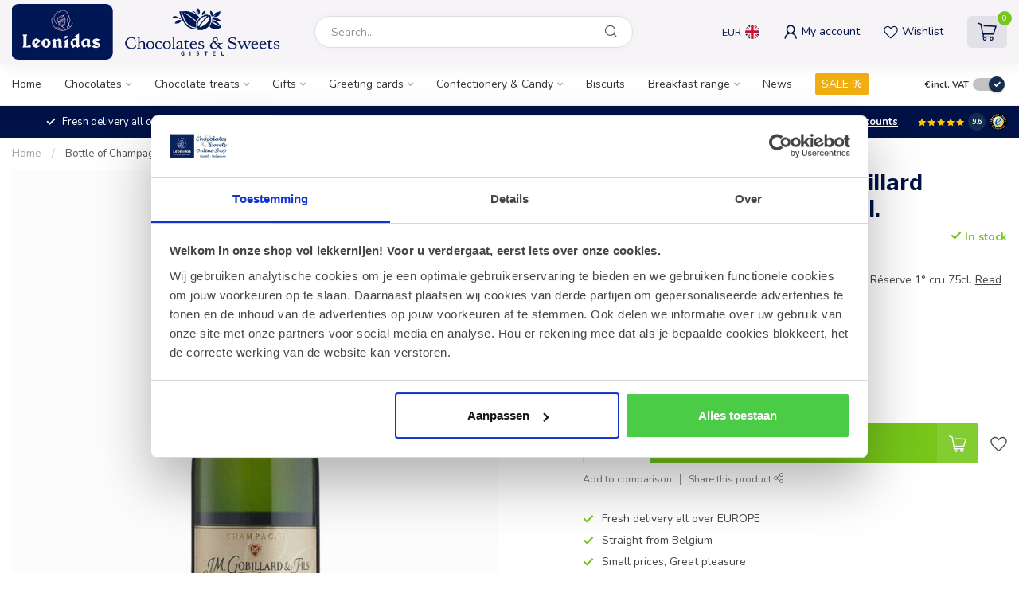

--- FILE ---
content_type: text/html;charset=utf-8
request_url: https://webshop.chocolates-sweets.be/en/champagne-gobillard-1-cru-75cl.html
body_size: 46304
content:
<!DOCTYPE html>
<html lang="en">
  <head>
<script data-cookieconsent="ignore">
(function(w,d,s,l,i){w[l]=w[l]||[];w[l].push({'gtm.start':
new Date().getTime(),event:'gtm.js'});var f=d.getElementsByTagName(s)[0],
j=d.createElement(s),dl=l!='dataLayer'?'&l='+l:'';j.async=true;j.src=
'https://www.googletagmanager.com/gtm.js?id='+i+dl;f.parentNode.insertBefore(j,f);
})(window,document,'script','dataLayer','GTM-NL5H7LB');</script>
<link rel="preconnect" href="https://cdn.webshopapp.com">
<link rel="preconnect" href="https://fonts.googleapis.com">
<link rel="preconnect" href="https://fonts.gstatic.com" crossorigin>
<!--

    Theme Proxima | v1.0.0.1801202301_1_36165
    Theme designed and created by Dyvelopment - We are true e-commerce heroes!

    For custom Lightspeed eCom development or design contact us at www.dyvelopment.com

      _____                  _                                  _   
     |  __ \                | |                                | |  
     | |  | |_   ___   _____| | ___  _ __  _ __ ___   ___ _ __ | |_ 
     | |  | | | | \ \ / / _ \ |/ _ \| '_ \| '_ ` _ \ / _ \ '_ \| __|
     | |__| | |_| |\ V /  __/ | (_) | |_) | | | | | |  __/ | | | |_ 
     |_____/ \__, | \_/ \___|_|\___/| .__/|_| |_| |_|\___|_| |_|\__|
              __/ |                 | |                             
             |___/                  |_|                             
-->


<meta charset="utf-8"/>
<!-- [START] 'blocks/head.rain' -->
<!--

  (c) 2008-2026 Lightspeed Netherlands B.V.
  http://www.lightspeedhq.com
  Generated: 27-01-2026 @ 21:16:32

-->
<link rel="canonical" href="https://webshop.chocolates-sweets.be/en/champagne-gobillard-1-cru-75cl.html"/>
<link rel="alternate" href="https://webshop.chocolates-sweets.be/en/index.rss" type="application/rss+xml" title="New products"/>
<meta name="robots" content="noodp,noydir"/>
<meta name="google-site-verification" content="BqYYbe9geKbBNQMezpFLQ3Xen3TDiF2zCwtUXdD2ueY"/>
<meta property="og:url" content="https://webshop.chocolates-sweets.be/en/champagne-gobillard-1-cru-75cl.html?source=facebook"/>
<meta property="og:site_name" content="Leonidas Online Shop Gistel (BE)"/>
<meta property="og:title" content="Chocolates &amp; Sweets Online Shop | Bottle of Champagne Gobillard 75cl."/>
<meta property="og:description" content="✓ Buy at the best price ✓ Delivery straight from Belgium ✓ We ship all over EUROPE ✓ moments of pure happiness ✓ Fresh Belgian Chocolates"/>
<meta property="og:image" content="https://cdn.webshopapp.com/shops/36165/files/470660877/bottle-of-champagne-gobillard-grande-reserve-1-cru.jpg"/>
<script>
/* DyApps Theme Addons config */
if( !window.dyapps ){ window.dyapps = {}; }
window.dyapps.addons = {
 "enabled": true,
 "created_at": "09-08-2025 08:31:55",
 "settings": {
    "matrix_separator": ",",
    "filterGroupSwatches": [],
    "swatchesForCustomFields": [],
    "plan": {
     "can_variant_group": true,
     "can_stockify": true,
     "can_vat_switcher": true,
     "can_age_popup": false,
     "can_custom_qty": false,
     "can_data01_colors": false
    },
    "advancedVariants": {
     "enabled": true,
     "price_in_dropdown": true,
     "stockify_in_dropdown": true,
     "disable_out_of_stock": true,
     "grid_swatches_container_selector": ".dy-collection-grid-swatch-holder",
     "grid_swatches_position": "left",
     "grid_swatches_max_colors": 4,
     "grid_swatches_enabled": true,
     "variant_status_icon": false,
     "display_type": "blocks",
     "product_swatches_size": "default",
     "live_pricing": true
    },
    "age_popup": {
     "enabled": false,
     "logo_url": "",
     "image_footer_url": "",
     "text": {
                 
        "nl": {
         "content": "<h3>Bevestig je leeftijd<\/h3><p>Je moet 18 jaar of ouder zijn om deze website te bezoeken.<\/p>",
         "content_no": "<h3>Sorry!<\/h3><p>Je kunt deze website helaas niet bezoeken.<\/p>",
         "button_yes": "Ik ben 18 jaar of ouder",
         "button_no": "Ik ben jonger dan 18",
        } ,          
        "en": {
         "content": "<h3>Confirm your age<\/h3><p>You must be over the age of 18 to enter this website.<\/p>",
         "content_no": "<h3>Sorry!<\/h3><p>Unfortunately you cannot access this website.<\/p>",
         "button_yes": "I am 18 years or older",
         "button_no": "I am under 18",
        } ,          
        "de": {
         "content": "<h3>Confirm your age<\/h3><p>You must be over the age of 18 to enter this website.<\/p>",
         "content_no": "<h3>Sorry!<\/h3><p>Unfortunately you cannot access this website.<\/p>",
         "button_yes": "I am 18 years or older",
         "button_no": "I am under 18",
        } ,          
        "fr": {
         "content": "<h3>Confirm your age<\/h3><p>You must be over the age of 18 to enter this website.<\/p>",
         "content_no": "<h3>Sorry!<\/h3><p>Unfortunately you cannot access this website.<\/p>",
         "button_yes": "I am 18 years or older",
         "button_no": "I am under 18",
        }        }
    },
    "stockify": {
     "enabled": false,
     "stock_trigger_type": "outofstock",
     "optin_policy": false,
     "api": "https://my.dyapps.io/api/public/a8ef079ed4/stockify/subscribe",
     "text": {
                 
        "nl": {
         "email_placeholder": "Jouw e-mailadres",
         "button_trigger": "Geef me een seintje bij voorraad",
         "button_submit": "Houd me op de hoogte!",
         "title": "Laat je e-mailadres achter",
         "desc": "Helaas is dit product momenteel uitverkocht. Laat je e-mailadres achter en we sturen je een e-mail wanneer het product weer beschikbaar is.",
         "bottom_text": "We gebruiken je gegevens alleen voor deze email. Meer info in onze <a href=\"\/service\/privacy-policy\/\" target=\"_blank\">privacy policy<\/a>."
        } ,          
        "en": {
         "email_placeholder": "Your email address",
         "button_trigger": "Notify me when back in stock",
         "button_submit": "Keep me updated!",
         "title": "Leave your email address",
         "desc": "Unfortunately this item is out of stock right now. Leave your email address below and we'll send you an email when the item is available again.",
         "bottom_text": "We use your data to send this email. Read more in our <a href=\"\/service\/privacy-policy\/\" target=\"_blank\">privacy policy<\/a>."
        } ,          
        "de": {
         "email_placeholder": "Your email address",
         "button_trigger": "Notify me when back in stock",
         "button_submit": "Keep me updated!",
         "title": "Leave your email address",
         "desc": "Unfortunately this item is out of stock right now. Leave your email address below and we'll send you an email when the item is available again.",
         "bottom_text": "We use your data to send this email. Read more in our <a href=\"\/service\/privacy-policy\/\" target=\"_blank\">privacy policy<\/a>."
        } ,          
        "fr": {
         "email_placeholder": "Your email address",
         "button_trigger": "Notify me when back in stock",
         "button_submit": "Keep me updated!",
         "title": "Leave your email address",
         "desc": "Unfortunately this item is out of stock right now. Leave your email address below and we'll send you an email when the item is available again.",
         "bottom_text": "We use your data to send this email. Read more in our <a href=\"\/service\/privacy-policy\/\" target=\"_blank\">privacy policy<\/a>."
        }        }
    },
    "categoryBanners": {
     "enabled": true,
     "mobile_breakpoint": "576px",
     "category_banner": [],
     "banners": {
             }
    }
 },
 "swatches": {
 "default": {"is_default": true, "type": "multi", "values": {"background-size": "10px 10px", "background-position": "0 0, 0 5px, 5px -5px, -5px 0px", "background-image": "linear-gradient(45deg, rgba(100,100,100,0.3) 25%, transparent 25%),  linear-gradient(-45deg, rgba(100,100,100,0.3) 25%, transparent 25%),  linear-gradient(45deg, transparent 75%, rgba(100,100,100,0.3) 75%),  linear-gradient(-45deg, transparent 75%, rgba(100,100,100,0.3) 75%)"}} ,   }
};
</script>
<script src="https://www.googletagmanager.com/gtag/js?id=AW-920913671"></script>
<script>
window.dataLayer = window.dataLayer || [];
        function gtag(){dataLayer.push(arguments);}
        gtag('js', new Date());

        gtag('config','AW-920913671');
</script>
<!--[if lt IE 9]>
<script src="https://cdn.webshopapp.com/assets/html5shiv.js?2025-02-20"></script>
<![endif]-->
<!-- [END] 'blocks/head.rain' -->

<title>Chocolates &amp; Sweets Online Shop | Bottle of Champagne Gobillard 75cl. - Leonidas Online Shop Gistel (BE)</title>

<meta name="dyapps-addons-enabled" content="true">
<meta name="dyapps-addons-version" content="2022081001">
<meta name="dyapps-theme-name" content="Proxima">
<meta name="dyapps-theme-editor" content="true">

<meta name="description" content="✓ Buy at the best price ✓ Delivery straight from Belgium ✓ We ship all over EUROPE ✓ moments of pure happiness ✓ Fresh Belgian Chocolates" />
<meta name="keywords" content="Bottle, of, Champagne, Gobillard, Grande, Réserve, 1°, cru, 75cl." />

<meta http-equiv="X-UA-Compatible" content="IE=edge">
<meta name="viewport" content="width=device-width, initial-scale=1">

<link rel="shortcut icon" href="https://cdn.webshopapp.com/shops/36165/themes/181509/v/1774212/assets/favicon.ico?20230305150145" type="image/x-icon" />
<link rel="preload" as="image" href="https://cdn.webshopapp.com/shops/36165/themes/181509/v/2698001/assets/logo.png?20250816155229">


	<link rel="preload" as="image" href="https://cdn.webshopapp.com/shops/36165/files/470660877/650x650x2/bottle-of-champagne-gobillard-grande-reserve-1-cru.jpg">

<script src="https://cdn.webshopapp.com/shops/36165/themes/181509/assets/jquery-1-12-4-min.js?20260112223425" defer></script>
<script>if(navigator.userAgent.indexOf("MSIE ") > -1 || navigator.userAgent.indexOf("Trident/") > -1) { document.write('<script src="https://cdn.webshopapp.com/shops/36165/themes/181509/assets/intersection-observer-polyfill.js?20260112223425">\x3C/script>') }</script>

<style>/*!
 * Bootstrap Reboot v4.6.1 (https://getbootstrap.com/)
 * Copyright 2011-2021 The Bootstrap Authors
 * Copyright 2011-2021 Twitter, Inc.
 * Licensed under MIT (https://github.com/twbs/bootstrap/blob/main/LICENSE)
 * Forked from Normalize.css, licensed MIT (https://github.com/necolas/normalize.css/blob/master/LICENSE.md)
 */*,*::before,*::after{box-sizing:border-box}html{font-family:sans-serif;line-height:1.15;-webkit-text-size-adjust:100%;-webkit-tap-highlight-color:rgba(0,0,0,0)}article,aside,figcaption,figure,footer,header,hgroup,main,nav,section{display:block}body{margin:0;font-family:-apple-system,BlinkMacSystemFont,"Segoe UI",Roboto,"Helvetica Neue",Arial,"Noto Sans","Liberation Sans",sans-serif,"Apple Color Emoji","Segoe UI Emoji","Segoe UI Symbol","Noto Color Emoji";font-size:1rem;font-weight:400;line-height:1.42857143;color:#212529;text-align:left;background-color:#fff}[tabindex="-1"]:focus:not(:focus-visible){outline:0 !important}hr{box-sizing:content-box;height:0;overflow:visible}h1,h2,h3,h4,h5,h6{margin-top:0;margin-bottom:.5rem}p{margin-top:0;margin-bottom:1rem}abbr[title],abbr[data-original-title]{text-decoration:underline;text-decoration:underline dotted;cursor:help;border-bottom:0;text-decoration-skip-ink:none}address{margin-bottom:1rem;font-style:normal;line-height:inherit}ol,ul,dl{margin-top:0;margin-bottom:1rem}ol ol,ul ul,ol ul,ul ol{margin-bottom:0}dt{font-weight:700}dd{margin-bottom:.5rem;margin-left:0}blockquote{margin:0 0 1rem}b,strong{font-weight:bolder}small{font-size:80%}sub,sup{position:relative;font-size:75%;line-height:0;vertical-align:baseline}sub{bottom:-0.25em}sup{top:-0.5em}a{color:#007bff;text-decoration:none;background-color:transparent}a:hover{color:#0056b3;text-decoration:underline}a:not([href]):not([class]){color:inherit;text-decoration:none}a:not([href]):not([class]):hover{color:inherit;text-decoration:none}pre,code,kbd,samp{font-family:SFMono-Regular,Menlo,Monaco,Consolas,"Liberation Mono","Courier New",monospace;font-size:1em}pre{margin-top:0;margin-bottom:1rem;overflow:auto;-ms-overflow-style:scrollbar}figure{margin:0 0 1rem}img{vertical-align:middle;border-style:none}svg{overflow:hidden;vertical-align:middle}table{border-collapse:collapse}caption{padding-top:.75rem;padding-bottom:.75rem;color:#6c757d;text-align:left;caption-side:bottom}th{text-align:inherit;text-align:-webkit-match-parent}label{display:inline-block;margin-bottom:.5rem}button{border-radius:0}button:focus:not(:focus-visible){outline:0}input,button,select,optgroup,textarea{margin:0;font-family:inherit;font-size:inherit;line-height:inherit}button,input{overflow:visible}button,select{text-transform:none}[role=button]{cursor:pointer}select{word-wrap:normal}button,[type=button],[type=reset],[type=submit]{-webkit-appearance:button}button:not(:disabled),[type=button]:not(:disabled),[type=reset]:not(:disabled),[type=submit]:not(:disabled){cursor:pointer}button::-moz-focus-inner,[type=button]::-moz-focus-inner,[type=reset]::-moz-focus-inner,[type=submit]::-moz-focus-inner{padding:0;border-style:none}input[type=radio],input[type=checkbox]{box-sizing:border-box;padding:0}textarea{overflow:auto;resize:vertical}fieldset{min-width:0;padding:0;margin:0;border:0}legend{display:block;width:100%;max-width:100%;padding:0;margin-bottom:.5rem;font-size:1.5rem;line-height:inherit;color:inherit;white-space:normal}progress{vertical-align:baseline}[type=number]::-webkit-inner-spin-button,[type=number]::-webkit-outer-spin-button{height:auto}[type=search]{outline-offset:-2px;-webkit-appearance:none}[type=search]::-webkit-search-decoration{-webkit-appearance:none}::-webkit-file-upload-button{font:inherit;-webkit-appearance:button}output{display:inline-block}summary{display:list-item;cursor:pointer}template{display:none}[hidden]{display:none !important}/*!
 * Bootstrap Grid v4.6.1 (https://getbootstrap.com/)
 * Copyright 2011-2021 The Bootstrap Authors
 * Copyright 2011-2021 Twitter, Inc.
 * Licensed under MIT (https://github.com/twbs/bootstrap/blob/main/LICENSE)
 */html{box-sizing:border-box;-ms-overflow-style:scrollbar}*,*::before,*::after{box-sizing:inherit}.container,.container-fluid,.container-xl,.container-lg,.container-md,.container-sm{width:100%;padding-right:15px;padding-left:15px;margin-right:auto;margin-left:auto}@media(min-width: 576px){.container-sm,.container{max-width:540px}}@media(min-width: 768px){.container-md,.container-sm,.container{max-width:720px}}@media(min-width: 992px){.container-lg,.container-md,.container-sm,.container{max-width:960px}}@media(min-width: 1200px){.container-xl,.container-lg,.container-md,.container-sm,.container{max-width:1140px}}.row{display:flex;flex-wrap:wrap;margin-right:-15px;margin-left:-15px}.no-gutters{margin-right:0;margin-left:0}.no-gutters>.col,.no-gutters>[class*=col-]{padding-right:0;padding-left:0}.col-xl,.col-xl-auto,.col-xl-12,.col-xl-11,.col-xl-10,.col-xl-9,.col-xl-8,.col-xl-7,.col-xl-6,.col-xl-5,.col-xl-4,.col-xl-3,.col-xl-2,.col-xl-1,.col-lg,.col-lg-auto,.col-lg-12,.col-lg-11,.col-lg-10,.col-lg-9,.col-lg-8,.col-lg-7,.col-lg-6,.col-lg-5,.col-lg-4,.col-lg-3,.col-lg-2,.col-lg-1,.col-md,.col-md-auto,.col-md-12,.col-md-11,.col-md-10,.col-md-9,.col-md-8,.col-md-7,.col-md-6,.col-md-5,.col-md-4,.col-md-3,.col-md-2,.col-md-1,.col-sm,.col-sm-auto,.col-sm-12,.col-sm-11,.col-sm-10,.col-sm-9,.col-sm-8,.col-sm-7,.col-sm-6,.col-sm-5,.col-sm-4,.col-sm-3,.col-sm-2,.col-sm-1,.col,.col-auto,.col-12,.col-11,.col-10,.col-9,.col-8,.col-7,.col-6,.col-5,.col-4,.col-3,.col-2,.col-1{position:relative;width:100%;padding-right:15px;padding-left:15px}.col{flex-basis:0;flex-grow:1;max-width:100%}.row-cols-1>*{flex:0 0 100%;max-width:100%}.row-cols-2>*{flex:0 0 50%;max-width:50%}.row-cols-3>*{flex:0 0 33.3333333333%;max-width:33.3333333333%}.row-cols-4>*{flex:0 0 25%;max-width:25%}.row-cols-5>*{flex:0 0 20%;max-width:20%}.row-cols-6>*{flex:0 0 16.6666666667%;max-width:16.6666666667%}.col-auto{flex:0 0 auto;width:auto;max-width:100%}.col-1{flex:0 0 8.33333333%;max-width:8.33333333%}.col-2{flex:0 0 16.66666667%;max-width:16.66666667%}.col-3{flex:0 0 25%;max-width:25%}.col-4{flex:0 0 33.33333333%;max-width:33.33333333%}.col-5{flex:0 0 41.66666667%;max-width:41.66666667%}.col-6{flex:0 0 50%;max-width:50%}.col-7{flex:0 0 58.33333333%;max-width:58.33333333%}.col-8{flex:0 0 66.66666667%;max-width:66.66666667%}.col-9{flex:0 0 75%;max-width:75%}.col-10{flex:0 0 83.33333333%;max-width:83.33333333%}.col-11{flex:0 0 91.66666667%;max-width:91.66666667%}.col-12{flex:0 0 100%;max-width:100%}.order-first{order:-1}.order-last{order:13}.order-0{order:0}.order-1{order:1}.order-2{order:2}.order-3{order:3}.order-4{order:4}.order-5{order:5}.order-6{order:6}.order-7{order:7}.order-8{order:8}.order-9{order:9}.order-10{order:10}.order-11{order:11}.order-12{order:12}.offset-1{margin-left:8.33333333%}.offset-2{margin-left:16.66666667%}.offset-3{margin-left:25%}.offset-4{margin-left:33.33333333%}.offset-5{margin-left:41.66666667%}.offset-6{margin-left:50%}.offset-7{margin-left:58.33333333%}.offset-8{margin-left:66.66666667%}.offset-9{margin-left:75%}.offset-10{margin-left:83.33333333%}.offset-11{margin-left:91.66666667%}@media(min-width: 576px){.col-sm{flex-basis:0;flex-grow:1;max-width:100%}.row-cols-sm-1>*{flex:0 0 100%;max-width:100%}.row-cols-sm-2>*{flex:0 0 50%;max-width:50%}.row-cols-sm-3>*{flex:0 0 33.3333333333%;max-width:33.3333333333%}.row-cols-sm-4>*{flex:0 0 25%;max-width:25%}.row-cols-sm-5>*{flex:0 0 20%;max-width:20%}.row-cols-sm-6>*{flex:0 0 16.6666666667%;max-width:16.6666666667%}.col-sm-auto{flex:0 0 auto;width:auto;max-width:100%}.col-sm-1{flex:0 0 8.33333333%;max-width:8.33333333%}.col-sm-2{flex:0 0 16.66666667%;max-width:16.66666667%}.col-sm-3{flex:0 0 25%;max-width:25%}.col-sm-4{flex:0 0 33.33333333%;max-width:33.33333333%}.col-sm-5{flex:0 0 41.66666667%;max-width:41.66666667%}.col-sm-6{flex:0 0 50%;max-width:50%}.col-sm-7{flex:0 0 58.33333333%;max-width:58.33333333%}.col-sm-8{flex:0 0 66.66666667%;max-width:66.66666667%}.col-sm-9{flex:0 0 75%;max-width:75%}.col-sm-10{flex:0 0 83.33333333%;max-width:83.33333333%}.col-sm-11{flex:0 0 91.66666667%;max-width:91.66666667%}.col-sm-12{flex:0 0 100%;max-width:100%}.order-sm-first{order:-1}.order-sm-last{order:13}.order-sm-0{order:0}.order-sm-1{order:1}.order-sm-2{order:2}.order-sm-3{order:3}.order-sm-4{order:4}.order-sm-5{order:5}.order-sm-6{order:6}.order-sm-7{order:7}.order-sm-8{order:8}.order-sm-9{order:9}.order-sm-10{order:10}.order-sm-11{order:11}.order-sm-12{order:12}.offset-sm-0{margin-left:0}.offset-sm-1{margin-left:8.33333333%}.offset-sm-2{margin-left:16.66666667%}.offset-sm-3{margin-left:25%}.offset-sm-4{margin-left:33.33333333%}.offset-sm-5{margin-left:41.66666667%}.offset-sm-6{margin-left:50%}.offset-sm-7{margin-left:58.33333333%}.offset-sm-8{margin-left:66.66666667%}.offset-sm-9{margin-left:75%}.offset-sm-10{margin-left:83.33333333%}.offset-sm-11{margin-left:91.66666667%}}@media(min-width: 768px){.col-md{flex-basis:0;flex-grow:1;max-width:100%}.row-cols-md-1>*{flex:0 0 100%;max-width:100%}.row-cols-md-2>*{flex:0 0 50%;max-width:50%}.row-cols-md-3>*{flex:0 0 33.3333333333%;max-width:33.3333333333%}.row-cols-md-4>*{flex:0 0 25%;max-width:25%}.row-cols-md-5>*{flex:0 0 20%;max-width:20%}.row-cols-md-6>*{flex:0 0 16.6666666667%;max-width:16.6666666667%}.col-md-auto{flex:0 0 auto;width:auto;max-width:100%}.col-md-1{flex:0 0 8.33333333%;max-width:8.33333333%}.col-md-2{flex:0 0 16.66666667%;max-width:16.66666667%}.col-md-3{flex:0 0 25%;max-width:25%}.col-md-4{flex:0 0 33.33333333%;max-width:33.33333333%}.col-md-5{flex:0 0 41.66666667%;max-width:41.66666667%}.col-md-6{flex:0 0 50%;max-width:50%}.col-md-7{flex:0 0 58.33333333%;max-width:58.33333333%}.col-md-8{flex:0 0 66.66666667%;max-width:66.66666667%}.col-md-9{flex:0 0 75%;max-width:75%}.col-md-10{flex:0 0 83.33333333%;max-width:83.33333333%}.col-md-11{flex:0 0 91.66666667%;max-width:91.66666667%}.col-md-12{flex:0 0 100%;max-width:100%}.order-md-first{order:-1}.order-md-last{order:13}.order-md-0{order:0}.order-md-1{order:1}.order-md-2{order:2}.order-md-3{order:3}.order-md-4{order:4}.order-md-5{order:5}.order-md-6{order:6}.order-md-7{order:7}.order-md-8{order:8}.order-md-9{order:9}.order-md-10{order:10}.order-md-11{order:11}.order-md-12{order:12}.offset-md-0{margin-left:0}.offset-md-1{margin-left:8.33333333%}.offset-md-2{margin-left:16.66666667%}.offset-md-3{margin-left:25%}.offset-md-4{margin-left:33.33333333%}.offset-md-5{margin-left:41.66666667%}.offset-md-6{margin-left:50%}.offset-md-7{margin-left:58.33333333%}.offset-md-8{margin-left:66.66666667%}.offset-md-9{margin-left:75%}.offset-md-10{margin-left:83.33333333%}.offset-md-11{margin-left:91.66666667%}}@media(min-width: 992px){.col-lg{flex-basis:0;flex-grow:1;max-width:100%}.row-cols-lg-1>*{flex:0 0 100%;max-width:100%}.row-cols-lg-2>*{flex:0 0 50%;max-width:50%}.row-cols-lg-3>*{flex:0 0 33.3333333333%;max-width:33.3333333333%}.row-cols-lg-4>*{flex:0 0 25%;max-width:25%}.row-cols-lg-5>*{flex:0 0 20%;max-width:20%}.row-cols-lg-6>*{flex:0 0 16.6666666667%;max-width:16.6666666667%}.col-lg-auto{flex:0 0 auto;width:auto;max-width:100%}.col-lg-1{flex:0 0 8.33333333%;max-width:8.33333333%}.col-lg-2{flex:0 0 16.66666667%;max-width:16.66666667%}.col-lg-3{flex:0 0 25%;max-width:25%}.col-lg-4{flex:0 0 33.33333333%;max-width:33.33333333%}.col-lg-5{flex:0 0 41.66666667%;max-width:41.66666667%}.col-lg-6{flex:0 0 50%;max-width:50%}.col-lg-7{flex:0 0 58.33333333%;max-width:58.33333333%}.col-lg-8{flex:0 0 66.66666667%;max-width:66.66666667%}.col-lg-9{flex:0 0 75%;max-width:75%}.col-lg-10{flex:0 0 83.33333333%;max-width:83.33333333%}.col-lg-11{flex:0 0 91.66666667%;max-width:91.66666667%}.col-lg-12{flex:0 0 100%;max-width:100%}.order-lg-first{order:-1}.order-lg-last{order:13}.order-lg-0{order:0}.order-lg-1{order:1}.order-lg-2{order:2}.order-lg-3{order:3}.order-lg-4{order:4}.order-lg-5{order:5}.order-lg-6{order:6}.order-lg-7{order:7}.order-lg-8{order:8}.order-lg-9{order:9}.order-lg-10{order:10}.order-lg-11{order:11}.order-lg-12{order:12}.offset-lg-0{margin-left:0}.offset-lg-1{margin-left:8.33333333%}.offset-lg-2{margin-left:16.66666667%}.offset-lg-3{margin-left:25%}.offset-lg-4{margin-left:33.33333333%}.offset-lg-5{margin-left:41.66666667%}.offset-lg-6{margin-left:50%}.offset-lg-7{margin-left:58.33333333%}.offset-lg-8{margin-left:66.66666667%}.offset-lg-9{margin-left:75%}.offset-lg-10{margin-left:83.33333333%}.offset-lg-11{margin-left:91.66666667%}}@media(min-width: 1200px){.col-xl{flex-basis:0;flex-grow:1;max-width:100%}.row-cols-xl-1>*{flex:0 0 100%;max-width:100%}.row-cols-xl-2>*{flex:0 0 50%;max-width:50%}.row-cols-xl-3>*{flex:0 0 33.3333333333%;max-width:33.3333333333%}.row-cols-xl-4>*{flex:0 0 25%;max-width:25%}.row-cols-xl-5>*{flex:0 0 20%;max-width:20%}.row-cols-xl-6>*{flex:0 0 16.6666666667%;max-width:16.6666666667%}.col-xl-auto{flex:0 0 auto;width:auto;max-width:100%}.col-xl-1{flex:0 0 8.33333333%;max-width:8.33333333%}.col-xl-2{flex:0 0 16.66666667%;max-width:16.66666667%}.col-xl-3{flex:0 0 25%;max-width:25%}.col-xl-4{flex:0 0 33.33333333%;max-width:33.33333333%}.col-xl-5{flex:0 0 41.66666667%;max-width:41.66666667%}.col-xl-6{flex:0 0 50%;max-width:50%}.col-xl-7{flex:0 0 58.33333333%;max-width:58.33333333%}.col-xl-8{flex:0 0 66.66666667%;max-width:66.66666667%}.col-xl-9{flex:0 0 75%;max-width:75%}.col-xl-10{flex:0 0 83.33333333%;max-width:83.33333333%}.col-xl-11{flex:0 0 91.66666667%;max-width:91.66666667%}.col-xl-12{flex:0 0 100%;max-width:100%}.order-xl-first{order:-1}.order-xl-last{order:13}.order-xl-0{order:0}.order-xl-1{order:1}.order-xl-2{order:2}.order-xl-3{order:3}.order-xl-4{order:4}.order-xl-5{order:5}.order-xl-6{order:6}.order-xl-7{order:7}.order-xl-8{order:8}.order-xl-9{order:9}.order-xl-10{order:10}.order-xl-11{order:11}.order-xl-12{order:12}.offset-xl-0{margin-left:0}.offset-xl-1{margin-left:8.33333333%}.offset-xl-2{margin-left:16.66666667%}.offset-xl-3{margin-left:25%}.offset-xl-4{margin-left:33.33333333%}.offset-xl-5{margin-left:41.66666667%}.offset-xl-6{margin-left:50%}.offset-xl-7{margin-left:58.33333333%}.offset-xl-8{margin-left:66.66666667%}.offset-xl-9{margin-left:75%}.offset-xl-10{margin-left:83.33333333%}.offset-xl-11{margin-left:91.66666667%}}.d-none{display:none !important}.d-inline{display:inline !important}.d-inline-block{display:inline-block !important}.d-block{display:block !important}.d-table{display:table !important}.d-table-row{display:table-row !important}.d-table-cell{display:table-cell !important}.d-flex{display:flex !important}.d-inline-flex{display:inline-flex !important}@media(min-width: 576px){.d-sm-none{display:none !important}.d-sm-inline{display:inline !important}.d-sm-inline-block{display:inline-block !important}.d-sm-block{display:block !important}.d-sm-table{display:table !important}.d-sm-table-row{display:table-row !important}.d-sm-table-cell{display:table-cell !important}.d-sm-flex{display:flex !important}.d-sm-inline-flex{display:inline-flex !important}}@media(min-width: 768px){.d-md-none{display:none !important}.d-md-inline{display:inline !important}.d-md-inline-block{display:inline-block !important}.d-md-block{display:block !important}.d-md-table{display:table !important}.d-md-table-row{display:table-row !important}.d-md-table-cell{display:table-cell !important}.d-md-flex{display:flex !important}.d-md-inline-flex{display:inline-flex !important}}@media(min-width: 992px){.d-lg-none{display:none !important}.d-lg-inline{display:inline !important}.d-lg-inline-block{display:inline-block !important}.d-lg-block{display:block !important}.d-lg-table{display:table !important}.d-lg-table-row{display:table-row !important}.d-lg-table-cell{display:table-cell !important}.d-lg-flex{display:flex !important}.d-lg-inline-flex{display:inline-flex !important}}@media(min-width: 1200px){.d-xl-none{display:none !important}.d-xl-inline{display:inline !important}.d-xl-inline-block{display:inline-block !important}.d-xl-block{display:block !important}.d-xl-table{display:table !important}.d-xl-table-row{display:table-row !important}.d-xl-table-cell{display:table-cell !important}.d-xl-flex{display:flex !important}.d-xl-inline-flex{display:inline-flex !important}}@media print{.d-print-none{display:none !important}.d-print-inline{display:inline !important}.d-print-inline-block{display:inline-block !important}.d-print-block{display:block !important}.d-print-table{display:table !important}.d-print-table-row{display:table-row !important}.d-print-table-cell{display:table-cell !important}.d-print-flex{display:flex !important}.d-print-inline-flex{display:inline-flex !important}}.flex-row{flex-direction:row !important}.flex-column{flex-direction:column !important}.flex-row-reverse{flex-direction:row-reverse !important}.flex-column-reverse{flex-direction:column-reverse !important}.flex-wrap{flex-wrap:wrap !important}.flex-nowrap{flex-wrap:nowrap !important}.flex-wrap-reverse{flex-wrap:wrap-reverse !important}.flex-fill{flex:1 1 auto !important}.flex-grow-0{flex-grow:0 !important}.flex-grow-1{flex-grow:1 !important}.flex-shrink-0{flex-shrink:0 !important}.flex-shrink-1{flex-shrink:1 !important}.justify-content-start{justify-content:flex-start !important}.justify-content-end{justify-content:flex-end !important}.justify-content-center{justify-content:center !important}.justify-content-between{justify-content:space-between !important}.justify-content-around{justify-content:space-around !important}.align-items-start{align-items:flex-start !important}.align-items-end{align-items:flex-end !important}.align-items-center{align-items:center !important}.align-items-baseline{align-items:baseline !important}.align-items-stretch{align-items:stretch !important}.align-content-start{align-content:flex-start !important}.align-content-end{align-content:flex-end !important}.align-content-center{align-content:center !important}.align-content-between{align-content:space-between !important}.align-content-around{align-content:space-around !important}.align-content-stretch{align-content:stretch !important}.align-self-auto{align-self:auto !important}.align-self-start{align-self:flex-start !important}.align-self-end{align-self:flex-end !important}.align-self-center{align-self:center !important}.align-self-baseline{align-self:baseline !important}.align-self-stretch{align-self:stretch !important}@media(min-width: 576px){.flex-sm-row{flex-direction:row !important}.flex-sm-column{flex-direction:column !important}.flex-sm-row-reverse{flex-direction:row-reverse !important}.flex-sm-column-reverse{flex-direction:column-reverse !important}.flex-sm-wrap{flex-wrap:wrap !important}.flex-sm-nowrap{flex-wrap:nowrap !important}.flex-sm-wrap-reverse{flex-wrap:wrap-reverse !important}.flex-sm-fill{flex:1 1 auto !important}.flex-sm-grow-0{flex-grow:0 !important}.flex-sm-grow-1{flex-grow:1 !important}.flex-sm-shrink-0{flex-shrink:0 !important}.flex-sm-shrink-1{flex-shrink:1 !important}.justify-content-sm-start{justify-content:flex-start !important}.justify-content-sm-end{justify-content:flex-end !important}.justify-content-sm-center{justify-content:center !important}.justify-content-sm-between{justify-content:space-between !important}.justify-content-sm-around{justify-content:space-around !important}.align-items-sm-start{align-items:flex-start !important}.align-items-sm-end{align-items:flex-end !important}.align-items-sm-center{align-items:center !important}.align-items-sm-baseline{align-items:baseline !important}.align-items-sm-stretch{align-items:stretch !important}.align-content-sm-start{align-content:flex-start !important}.align-content-sm-end{align-content:flex-end !important}.align-content-sm-center{align-content:center !important}.align-content-sm-between{align-content:space-between !important}.align-content-sm-around{align-content:space-around !important}.align-content-sm-stretch{align-content:stretch !important}.align-self-sm-auto{align-self:auto !important}.align-self-sm-start{align-self:flex-start !important}.align-self-sm-end{align-self:flex-end !important}.align-self-sm-center{align-self:center !important}.align-self-sm-baseline{align-self:baseline !important}.align-self-sm-stretch{align-self:stretch !important}}@media(min-width: 768px){.flex-md-row{flex-direction:row !important}.flex-md-column{flex-direction:column !important}.flex-md-row-reverse{flex-direction:row-reverse !important}.flex-md-column-reverse{flex-direction:column-reverse !important}.flex-md-wrap{flex-wrap:wrap !important}.flex-md-nowrap{flex-wrap:nowrap !important}.flex-md-wrap-reverse{flex-wrap:wrap-reverse !important}.flex-md-fill{flex:1 1 auto !important}.flex-md-grow-0{flex-grow:0 !important}.flex-md-grow-1{flex-grow:1 !important}.flex-md-shrink-0{flex-shrink:0 !important}.flex-md-shrink-1{flex-shrink:1 !important}.justify-content-md-start{justify-content:flex-start !important}.justify-content-md-end{justify-content:flex-end !important}.justify-content-md-center{justify-content:center !important}.justify-content-md-between{justify-content:space-between !important}.justify-content-md-around{justify-content:space-around !important}.align-items-md-start{align-items:flex-start !important}.align-items-md-end{align-items:flex-end !important}.align-items-md-center{align-items:center !important}.align-items-md-baseline{align-items:baseline !important}.align-items-md-stretch{align-items:stretch !important}.align-content-md-start{align-content:flex-start !important}.align-content-md-end{align-content:flex-end !important}.align-content-md-center{align-content:center !important}.align-content-md-between{align-content:space-between !important}.align-content-md-around{align-content:space-around !important}.align-content-md-stretch{align-content:stretch !important}.align-self-md-auto{align-self:auto !important}.align-self-md-start{align-self:flex-start !important}.align-self-md-end{align-self:flex-end !important}.align-self-md-center{align-self:center !important}.align-self-md-baseline{align-self:baseline !important}.align-self-md-stretch{align-self:stretch !important}}@media(min-width: 992px){.flex-lg-row{flex-direction:row !important}.flex-lg-column{flex-direction:column !important}.flex-lg-row-reverse{flex-direction:row-reverse !important}.flex-lg-column-reverse{flex-direction:column-reverse !important}.flex-lg-wrap{flex-wrap:wrap !important}.flex-lg-nowrap{flex-wrap:nowrap !important}.flex-lg-wrap-reverse{flex-wrap:wrap-reverse !important}.flex-lg-fill{flex:1 1 auto !important}.flex-lg-grow-0{flex-grow:0 !important}.flex-lg-grow-1{flex-grow:1 !important}.flex-lg-shrink-0{flex-shrink:0 !important}.flex-lg-shrink-1{flex-shrink:1 !important}.justify-content-lg-start{justify-content:flex-start !important}.justify-content-lg-end{justify-content:flex-end !important}.justify-content-lg-center{justify-content:center !important}.justify-content-lg-between{justify-content:space-between !important}.justify-content-lg-around{justify-content:space-around !important}.align-items-lg-start{align-items:flex-start !important}.align-items-lg-end{align-items:flex-end !important}.align-items-lg-center{align-items:center !important}.align-items-lg-baseline{align-items:baseline !important}.align-items-lg-stretch{align-items:stretch !important}.align-content-lg-start{align-content:flex-start !important}.align-content-lg-end{align-content:flex-end !important}.align-content-lg-center{align-content:center !important}.align-content-lg-between{align-content:space-between !important}.align-content-lg-around{align-content:space-around !important}.align-content-lg-stretch{align-content:stretch !important}.align-self-lg-auto{align-self:auto !important}.align-self-lg-start{align-self:flex-start !important}.align-self-lg-end{align-self:flex-end !important}.align-self-lg-center{align-self:center !important}.align-self-lg-baseline{align-self:baseline !important}.align-self-lg-stretch{align-self:stretch !important}}@media(min-width: 1200px){.flex-xl-row{flex-direction:row !important}.flex-xl-column{flex-direction:column !important}.flex-xl-row-reverse{flex-direction:row-reverse !important}.flex-xl-column-reverse{flex-direction:column-reverse !important}.flex-xl-wrap{flex-wrap:wrap !important}.flex-xl-nowrap{flex-wrap:nowrap !important}.flex-xl-wrap-reverse{flex-wrap:wrap-reverse !important}.flex-xl-fill{flex:1 1 auto !important}.flex-xl-grow-0{flex-grow:0 !important}.flex-xl-grow-1{flex-grow:1 !important}.flex-xl-shrink-0{flex-shrink:0 !important}.flex-xl-shrink-1{flex-shrink:1 !important}.justify-content-xl-start{justify-content:flex-start !important}.justify-content-xl-end{justify-content:flex-end !important}.justify-content-xl-center{justify-content:center !important}.justify-content-xl-between{justify-content:space-between !important}.justify-content-xl-around{justify-content:space-around !important}.align-items-xl-start{align-items:flex-start !important}.align-items-xl-end{align-items:flex-end !important}.align-items-xl-center{align-items:center !important}.align-items-xl-baseline{align-items:baseline !important}.align-items-xl-stretch{align-items:stretch !important}.align-content-xl-start{align-content:flex-start !important}.align-content-xl-end{align-content:flex-end !important}.align-content-xl-center{align-content:center !important}.align-content-xl-between{align-content:space-between !important}.align-content-xl-around{align-content:space-around !important}.align-content-xl-stretch{align-content:stretch !important}.align-self-xl-auto{align-self:auto !important}.align-self-xl-start{align-self:flex-start !important}.align-self-xl-end{align-self:flex-end !important}.align-self-xl-center{align-self:center !important}.align-self-xl-baseline{align-self:baseline !important}.align-self-xl-stretch{align-self:stretch !important}}.m-0{margin:0 !important}.mt-0,.my-0{margin-top:0 !important}.mr-0,.mx-0{margin-right:0 !important}.mb-0,.my-0{margin-bottom:0 !important}.ml-0,.mx-0{margin-left:0 !important}.m-1{margin:5px !important}.mt-1,.my-1{margin-top:5px !important}.mr-1,.mx-1{margin-right:5px !important}.mb-1,.my-1{margin-bottom:5px !important}.ml-1,.mx-1{margin-left:5px !important}.m-2{margin:10px !important}.mt-2,.my-2{margin-top:10px !important}.mr-2,.mx-2{margin-right:10px !important}.mb-2,.my-2{margin-bottom:10px !important}.ml-2,.mx-2{margin-left:10px !important}.m-3{margin:15px !important}.mt-3,.my-3{margin-top:15px !important}.mr-3,.mx-3{margin-right:15px !important}.mb-3,.my-3{margin-bottom:15px !important}.ml-3,.mx-3{margin-left:15px !important}.m-4{margin:30px !important}.mt-4,.my-4{margin-top:30px !important}.mr-4,.mx-4{margin-right:30px !important}.mb-4,.my-4{margin-bottom:30px !important}.ml-4,.mx-4{margin-left:30px !important}.m-5{margin:50px !important}.mt-5,.my-5{margin-top:50px !important}.mr-5,.mx-5{margin-right:50px !important}.mb-5,.my-5{margin-bottom:50px !important}.ml-5,.mx-5{margin-left:50px !important}.m-6{margin:80px !important}.mt-6,.my-6{margin-top:80px !important}.mr-6,.mx-6{margin-right:80px !important}.mb-6,.my-6{margin-bottom:80px !important}.ml-6,.mx-6{margin-left:80px !important}.p-0{padding:0 !important}.pt-0,.py-0{padding-top:0 !important}.pr-0,.px-0{padding-right:0 !important}.pb-0,.py-0{padding-bottom:0 !important}.pl-0,.px-0{padding-left:0 !important}.p-1{padding:5px !important}.pt-1,.py-1{padding-top:5px !important}.pr-1,.px-1{padding-right:5px !important}.pb-1,.py-1{padding-bottom:5px !important}.pl-1,.px-1{padding-left:5px !important}.p-2{padding:10px !important}.pt-2,.py-2{padding-top:10px !important}.pr-2,.px-2{padding-right:10px !important}.pb-2,.py-2{padding-bottom:10px !important}.pl-2,.px-2{padding-left:10px !important}.p-3{padding:15px !important}.pt-3,.py-3{padding-top:15px !important}.pr-3,.px-3{padding-right:15px !important}.pb-3,.py-3{padding-bottom:15px !important}.pl-3,.px-3{padding-left:15px !important}.p-4{padding:30px !important}.pt-4,.py-4{padding-top:30px !important}.pr-4,.px-4{padding-right:30px !important}.pb-4,.py-4{padding-bottom:30px !important}.pl-4,.px-4{padding-left:30px !important}.p-5{padding:50px !important}.pt-5,.py-5{padding-top:50px !important}.pr-5,.px-5{padding-right:50px !important}.pb-5,.py-5{padding-bottom:50px !important}.pl-5,.px-5{padding-left:50px !important}.p-6{padding:80px !important}.pt-6,.py-6{padding-top:80px !important}.pr-6,.px-6{padding-right:80px !important}.pb-6,.py-6{padding-bottom:80px !important}.pl-6,.px-6{padding-left:80px !important}.m-n1{margin:-5px !important}.mt-n1,.my-n1{margin-top:-5px !important}.mr-n1,.mx-n1{margin-right:-5px !important}.mb-n1,.my-n1{margin-bottom:-5px !important}.ml-n1,.mx-n1{margin-left:-5px !important}.m-n2{margin:-10px !important}.mt-n2,.my-n2{margin-top:-10px !important}.mr-n2,.mx-n2{margin-right:-10px !important}.mb-n2,.my-n2{margin-bottom:-10px !important}.ml-n2,.mx-n2{margin-left:-10px !important}.m-n3{margin:-15px !important}.mt-n3,.my-n3{margin-top:-15px !important}.mr-n3,.mx-n3{margin-right:-15px !important}.mb-n3,.my-n3{margin-bottom:-15px !important}.ml-n3,.mx-n3{margin-left:-15px !important}.m-n4{margin:-30px !important}.mt-n4,.my-n4{margin-top:-30px !important}.mr-n4,.mx-n4{margin-right:-30px !important}.mb-n4,.my-n4{margin-bottom:-30px !important}.ml-n4,.mx-n4{margin-left:-30px !important}.m-n5{margin:-50px !important}.mt-n5,.my-n5{margin-top:-50px !important}.mr-n5,.mx-n5{margin-right:-50px !important}.mb-n5,.my-n5{margin-bottom:-50px !important}.ml-n5,.mx-n5{margin-left:-50px !important}.m-n6{margin:-80px !important}.mt-n6,.my-n6{margin-top:-80px !important}.mr-n6,.mx-n6{margin-right:-80px !important}.mb-n6,.my-n6{margin-bottom:-80px !important}.ml-n6,.mx-n6{margin-left:-80px !important}.m-auto{margin:auto !important}.mt-auto,.my-auto{margin-top:auto !important}.mr-auto,.mx-auto{margin-right:auto !important}.mb-auto,.my-auto{margin-bottom:auto !important}.ml-auto,.mx-auto{margin-left:auto !important}@media(min-width: 576px){.m-sm-0{margin:0 !important}.mt-sm-0,.my-sm-0{margin-top:0 !important}.mr-sm-0,.mx-sm-0{margin-right:0 !important}.mb-sm-0,.my-sm-0{margin-bottom:0 !important}.ml-sm-0,.mx-sm-0{margin-left:0 !important}.m-sm-1{margin:5px !important}.mt-sm-1,.my-sm-1{margin-top:5px !important}.mr-sm-1,.mx-sm-1{margin-right:5px !important}.mb-sm-1,.my-sm-1{margin-bottom:5px !important}.ml-sm-1,.mx-sm-1{margin-left:5px !important}.m-sm-2{margin:10px !important}.mt-sm-2,.my-sm-2{margin-top:10px !important}.mr-sm-2,.mx-sm-2{margin-right:10px !important}.mb-sm-2,.my-sm-2{margin-bottom:10px !important}.ml-sm-2,.mx-sm-2{margin-left:10px !important}.m-sm-3{margin:15px !important}.mt-sm-3,.my-sm-3{margin-top:15px !important}.mr-sm-3,.mx-sm-3{margin-right:15px !important}.mb-sm-3,.my-sm-3{margin-bottom:15px !important}.ml-sm-3,.mx-sm-3{margin-left:15px !important}.m-sm-4{margin:30px !important}.mt-sm-4,.my-sm-4{margin-top:30px !important}.mr-sm-4,.mx-sm-4{margin-right:30px !important}.mb-sm-4,.my-sm-4{margin-bottom:30px !important}.ml-sm-4,.mx-sm-4{margin-left:30px !important}.m-sm-5{margin:50px !important}.mt-sm-5,.my-sm-5{margin-top:50px !important}.mr-sm-5,.mx-sm-5{margin-right:50px !important}.mb-sm-5,.my-sm-5{margin-bottom:50px !important}.ml-sm-5,.mx-sm-5{margin-left:50px !important}.m-sm-6{margin:80px !important}.mt-sm-6,.my-sm-6{margin-top:80px !important}.mr-sm-6,.mx-sm-6{margin-right:80px !important}.mb-sm-6,.my-sm-6{margin-bottom:80px !important}.ml-sm-6,.mx-sm-6{margin-left:80px !important}.p-sm-0{padding:0 !important}.pt-sm-0,.py-sm-0{padding-top:0 !important}.pr-sm-0,.px-sm-0{padding-right:0 !important}.pb-sm-0,.py-sm-0{padding-bottom:0 !important}.pl-sm-0,.px-sm-0{padding-left:0 !important}.p-sm-1{padding:5px !important}.pt-sm-1,.py-sm-1{padding-top:5px !important}.pr-sm-1,.px-sm-1{padding-right:5px !important}.pb-sm-1,.py-sm-1{padding-bottom:5px !important}.pl-sm-1,.px-sm-1{padding-left:5px !important}.p-sm-2{padding:10px !important}.pt-sm-2,.py-sm-2{padding-top:10px !important}.pr-sm-2,.px-sm-2{padding-right:10px !important}.pb-sm-2,.py-sm-2{padding-bottom:10px !important}.pl-sm-2,.px-sm-2{padding-left:10px !important}.p-sm-3{padding:15px !important}.pt-sm-3,.py-sm-3{padding-top:15px !important}.pr-sm-3,.px-sm-3{padding-right:15px !important}.pb-sm-3,.py-sm-3{padding-bottom:15px !important}.pl-sm-3,.px-sm-3{padding-left:15px !important}.p-sm-4{padding:30px !important}.pt-sm-4,.py-sm-4{padding-top:30px !important}.pr-sm-4,.px-sm-4{padding-right:30px !important}.pb-sm-4,.py-sm-4{padding-bottom:30px !important}.pl-sm-4,.px-sm-4{padding-left:30px !important}.p-sm-5{padding:50px !important}.pt-sm-5,.py-sm-5{padding-top:50px !important}.pr-sm-5,.px-sm-5{padding-right:50px !important}.pb-sm-5,.py-sm-5{padding-bottom:50px !important}.pl-sm-5,.px-sm-5{padding-left:50px !important}.p-sm-6{padding:80px !important}.pt-sm-6,.py-sm-6{padding-top:80px !important}.pr-sm-6,.px-sm-6{padding-right:80px !important}.pb-sm-6,.py-sm-6{padding-bottom:80px !important}.pl-sm-6,.px-sm-6{padding-left:80px !important}.m-sm-n1{margin:-5px !important}.mt-sm-n1,.my-sm-n1{margin-top:-5px !important}.mr-sm-n1,.mx-sm-n1{margin-right:-5px !important}.mb-sm-n1,.my-sm-n1{margin-bottom:-5px !important}.ml-sm-n1,.mx-sm-n1{margin-left:-5px !important}.m-sm-n2{margin:-10px !important}.mt-sm-n2,.my-sm-n2{margin-top:-10px !important}.mr-sm-n2,.mx-sm-n2{margin-right:-10px !important}.mb-sm-n2,.my-sm-n2{margin-bottom:-10px !important}.ml-sm-n2,.mx-sm-n2{margin-left:-10px !important}.m-sm-n3{margin:-15px !important}.mt-sm-n3,.my-sm-n3{margin-top:-15px !important}.mr-sm-n3,.mx-sm-n3{margin-right:-15px !important}.mb-sm-n3,.my-sm-n3{margin-bottom:-15px !important}.ml-sm-n3,.mx-sm-n3{margin-left:-15px !important}.m-sm-n4{margin:-30px !important}.mt-sm-n4,.my-sm-n4{margin-top:-30px !important}.mr-sm-n4,.mx-sm-n4{margin-right:-30px !important}.mb-sm-n4,.my-sm-n4{margin-bottom:-30px !important}.ml-sm-n4,.mx-sm-n4{margin-left:-30px !important}.m-sm-n5{margin:-50px !important}.mt-sm-n5,.my-sm-n5{margin-top:-50px !important}.mr-sm-n5,.mx-sm-n5{margin-right:-50px !important}.mb-sm-n5,.my-sm-n5{margin-bottom:-50px !important}.ml-sm-n5,.mx-sm-n5{margin-left:-50px !important}.m-sm-n6{margin:-80px !important}.mt-sm-n6,.my-sm-n6{margin-top:-80px !important}.mr-sm-n6,.mx-sm-n6{margin-right:-80px !important}.mb-sm-n6,.my-sm-n6{margin-bottom:-80px !important}.ml-sm-n6,.mx-sm-n6{margin-left:-80px !important}.m-sm-auto{margin:auto !important}.mt-sm-auto,.my-sm-auto{margin-top:auto !important}.mr-sm-auto,.mx-sm-auto{margin-right:auto !important}.mb-sm-auto,.my-sm-auto{margin-bottom:auto !important}.ml-sm-auto,.mx-sm-auto{margin-left:auto !important}}@media(min-width: 768px){.m-md-0{margin:0 !important}.mt-md-0,.my-md-0{margin-top:0 !important}.mr-md-0,.mx-md-0{margin-right:0 !important}.mb-md-0,.my-md-0{margin-bottom:0 !important}.ml-md-0,.mx-md-0{margin-left:0 !important}.m-md-1{margin:5px !important}.mt-md-1,.my-md-1{margin-top:5px !important}.mr-md-1,.mx-md-1{margin-right:5px !important}.mb-md-1,.my-md-1{margin-bottom:5px !important}.ml-md-1,.mx-md-1{margin-left:5px !important}.m-md-2{margin:10px !important}.mt-md-2,.my-md-2{margin-top:10px !important}.mr-md-2,.mx-md-2{margin-right:10px !important}.mb-md-2,.my-md-2{margin-bottom:10px !important}.ml-md-2,.mx-md-2{margin-left:10px !important}.m-md-3{margin:15px !important}.mt-md-3,.my-md-3{margin-top:15px !important}.mr-md-3,.mx-md-3{margin-right:15px !important}.mb-md-3,.my-md-3{margin-bottom:15px !important}.ml-md-3,.mx-md-3{margin-left:15px !important}.m-md-4{margin:30px !important}.mt-md-4,.my-md-4{margin-top:30px !important}.mr-md-4,.mx-md-4{margin-right:30px !important}.mb-md-4,.my-md-4{margin-bottom:30px !important}.ml-md-4,.mx-md-4{margin-left:30px !important}.m-md-5{margin:50px !important}.mt-md-5,.my-md-5{margin-top:50px !important}.mr-md-5,.mx-md-5{margin-right:50px !important}.mb-md-5,.my-md-5{margin-bottom:50px !important}.ml-md-5,.mx-md-5{margin-left:50px !important}.m-md-6{margin:80px !important}.mt-md-6,.my-md-6{margin-top:80px !important}.mr-md-6,.mx-md-6{margin-right:80px !important}.mb-md-6,.my-md-6{margin-bottom:80px !important}.ml-md-6,.mx-md-6{margin-left:80px !important}.p-md-0{padding:0 !important}.pt-md-0,.py-md-0{padding-top:0 !important}.pr-md-0,.px-md-0{padding-right:0 !important}.pb-md-0,.py-md-0{padding-bottom:0 !important}.pl-md-0,.px-md-0{padding-left:0 !important}.p-md-1{padding:5px !important}.pt-md-1,.py-md-1{padding-top:5px !important}.pr-md-1,.px-md-1{padding-right:5px !important}.pb-md-1,.py-md-1{padding-bottom:5px !important}.pl-md-1,.px-md-1{padding-left:5px !important}.p-md-2{padding:10px !important}.pt-md-2,.py-md-2{padding-top:10px !important}.pr-md-2,.px-md-2{padding-right:10px !important}.pb-md-2,.py-md-2{padding-bottom:10px !important}.pl-md-2,.px-md-2{padding-left:10px !important}.p-md-3{padding:15px !important}.pt-md-3,.py-md-3{padding-top:15px !important}.pr-md-3,.px-md-3{padding-right:15px !important}.pb-md-3,.py-md-3{padding-bottom:15px !important}.pl-md-3,.px-md-3{padding-left:15px !important}.p-md-4{padding:30px !important}.pt-md-4,.py-md-4{padding-top:30px !important}.pr-md-4,.px-md-4{padding-right:30px !important}.pb-md-4,.py-md-4{padding-bottom:30px !important}.pl-md-4,.px-md-4{padding-left:30px !important}.p-md-5{padding:50px !important}.pt-md-5,.py-md-5{padding-top:50px !important}.pr-md-5,.px-md-5{padding-right:50px !important}.pb-md-5,.py-md-5{padding-bottom:50px !important}.pl-md-5,.px-md-5{padding-left:50px !important}.p-md-6{padding:80px !important}.pt-md-6,.py-md-6{padding-top:80px !important}.pr-md-6,.px-md-6{padding-right:80px !important}.pb-md-6,.py-md-6{padding-bottom:80px !important}.pl-md-6,.px-md-6{padding-left:80px !important}.m-md-n1{margin:-5px !important}.mt-md-n1,.my-md-n1{margin-top:-5px !important}.mr-md-n1,.mx-md-n1{margin-right:-5px !important}.mb-md-n1,.my-md-n1{margin-bottom:-5px !important}.ml-md-n1,.mx-md-n1{margin-left:-5px !important}.m-md-n2{margin:-10px !important}.mt-md-n2,.my-md-n2{margin-top:-10px !important}.mr-md-n2,.mx-md-n2{margin-right:-10px !important}.mb-md-n2,.my-md-n2{margin-bottom:-10px !important}.ml-md-n2,.mx-md-n2{margin-left:-10px !important}.m-md-n3{margin:-15px !important}.mt-md-n3,.my-md-n3{margin-top:-15px !important}.mr-md-n3,.mx-md-n3{margin-right:-15px !important}.mb-md-n3,.my-md-n3{margin-bottom:-15px !important}.ml-md-n3,.mx-md-n3{margin-left:-15px !important}.m-md-n4{margin:-30px !important}.mt-md-n4,.my-md-n4{margin-top:-30px !important}.mr-md-n4,.mx-md-n4{margin-right:-30px !important}.mb-md-n4,.my-md-n4{margin-bottom:-30px !important}.ml-md-n4,.mx-md-n4{margin-left:-30px !important}.m-md-n5{margin:-50px !important}.mt-md-n5,.my-md-n5{margin-top:-50px !important}.mr-md-n5,.mx-md-n5{margin-right:-50px !important}.mb-md-n5,.my-md-n5{margin-bottom:-50px !important}.ml-md-n5,.mx-md-n5{margin-left:-50px !important}.m-md-n6{margin:-80px !important}.mt-md-n6,.my-md-n6{margin-top:-80px !important}.mr-md-n6,.mx-md-n6{margin-right:-80px !important}.mb-md-n6,.my-md-n6{margin-bottom:-80px !important}.ml-md-n6,.mx-md-n6{margin-left:-80px !important}.m-md-auto{margin:auto !important}.mt-md-auto,.my-md-auto{margin-top:auto !important}.mr-md-auto,.mx-md-auto{margin-right:auto !important}.mb-md-auto,.my-md-auto{margin-bottom:auto !important}.ml-md-auto,.mx-md-auto{margin-left:auto !important}}@media(min-width: 992px){.m-lg-0{margin:0 !important}.mt-lg-0,.my-lg-0{margin-top:0 !important}.mr-lg-0,.mx-lg-0{margin-right:0 !important}.mb-lg-0,.my-lg-0{margin-bottom:0 !important}.ml-lg-0,.mx-lg-0{margin-left:0 !important}.m-lg-1{margin:5px !important}.mt-lg-1,.my-lg-1{margin-top:5px !important}.mr-lg-1,.mx-lg-1{margin-right:5px !important}.mb-lg-1,.my-lg-1{margin-bottom:5px !important}.ml-lg-1,.mx-lg-1{margin-left:5px !important}.m-lg-2{margin:10px !important}.mt-lg-2,.my-lg-2{margin-top:10px !important}.mr-lg-2,.mx-lg-2{margin-right:10px !important}.mb-lg-2,.my-lg-2{margin-bottom:10px !important}.ml-lg-2,.mx-lg-2{margin-left:10px !important}.m-lg-3{margin:15px !important}.mt-lg-3,.my-lg-3{margin-top:15px !important}.mr-lg-3,.mx-lg-3{margin-right:15px !important}.mb-lg-3,.my-lg-3{margin-bottom:15px !important}.ml-lg-3,.mx-lg-3{margin-left:15px !important}.m-lg-4{margin:30px !important}.mt-lg-4,.my-lg-4{margin-top:30px !important}.mr-lg-4,.mx-lg-4{margin-right:30px !important}.mb-lg-4,.my-lg-4{margin-bottom:30px !important}.ml-lg-4,.mx-lg-4{margin-left:30px !important}.m-lg-5{margin:50px !important}.mt-lg-5,.my-lg-5{margin-top:50px !important}.mr-lg-5,.mx-lg-5{margin-right:50px !important}.mb-lg-5,.my-lg-5{margin-bottom:50px !important}.ml-lg-5,.mx-lg-5{margin-left:50px !important}.m-lg-6{margin:80px !important}.mt-lg-6,.my-lg-6{margin-top:80px !important}.mr-lg-6,.mx-lg-6{margin-right:80px !important}.mb-lg-6,.my-lg-6{margin-bottom:80px !important}.ml-lg-6,.mx-lg-6{margin-left:80px !important}.p-lg-0{padding:0 !important}.pt-lg-0,.py-lg-0{padding-top:0 !important}.pr-lg-0,.px-lg-0{padding-right:0 !important}.pb-lg-0,.py-lg-0{padding-bottom:0 !important}.pl-lg-0,.px-lg-0{padding-left:0 !important}.p-lg-1{padding:5px !important}.pt-lg-1,.py-lg-1{padding-top:5px !important}.pr-lg-1,.px-lg-1{padding-right:5px !important}.pb-lg-1,.py-lg-1{padding-bottom:5px !important}.pl-lg-1,.px-lg-1{padding-left:5px !important}.p-lg-2{padding:10px !important}.pt-lg-2,.py-lg-2{padding-top:10px !important}.pr-lg-2,.px-lg-2{padding-right:10px !important}.pb-lg-2,.py-lg-2{padding-bottom:10px !important}.pl-lg-2,.px-lg-2{padding-left:10px !important}.p-lg-3{padding:15px !important}.pt-lg-3,.py-lg-3{padding-top:15px !important}.pr-lg-3,.px-lg-3{padding-right:15px !important}.pb-lg-3,.py-lg-3{padding-bottom:15px !important}.pl-lg-3,.px-lg-3{padding-left:15px !important}.p-lg-4{padding:30px !important}.pt-lg-4,.py-lg-4{padding-top:30px !important}.pr-lg-4,.px-lg-4{padding-right:30px !important}.pb-lg-4,.py-lg-4{padding-bottom:30px !important}.pl-lg-4,.px-lg-4{padding-left:30px !important}.p-lg-5{padding:50px !important}.pt-lg-5,.py-lg-5{padding-top:50px !important}.pr-lg-5,.px-lg-5{padding-right:50px !important}.pb-lg-5,.py-lg-5{padding-bottom:50px !important}.pl-lg-5,.px-lg-5{padding-left:50px !important}.p-lg-6{padding:80px !important}.pt-lg-6,.py-lg-6{padding-top:80px !important}.pr-lg-6,.px-lg-6{padding-right:80px !important}.pb-lg-6,.py-lg-6{padding-bottom:80px !important}.pl-lg-6,.px-lg-6{padding-left:80px !important}.m-lg-n1{margin:-5px !important}.mt-lg-n1,.my-lg-n1{margin-top:-5px !important}.mr-lg-n1,.mx-lg-n1{margin-right:-5px !important}.mb-lg-n1,.my-lg-n1{margin-bottom:-5px !important}.ml-lg-n1,.mx-lg-n1{margin-left:-5px !important}.m-lg-n2{margin:-10px !important}.mt-lg-n2,.my-lg-n2{margin-top:-10px !important}.mr-lg-n2,.mx-lg-n2{margin-right:-10px !important}.mb-lg-n2,.my-lg-n2{margin-bottom:-10px !important}.ml-lg-n2,.mx-lg-n2{margin-left:-10px !important}.m-lg-n3{margin:-15px !important}.mt-lg-n3,.my-lg-n3{margin-top:-15px !important}.mr-lg-n3,.mx-lg-n3{margin-right:-15px !important}.mb-lg-n3,.my-lg-n3{margin-bottom:-15px !important}.ml-lg-n3,.mx-lg-n3{margin-left:-15px !important}.m-lg-n4{margin:-30px !important}.mt-lg-n4,.my-lg-n4{margin-top:-30px !important}.mr-lg-n4,.mx-lg-n4{margin-right:-30px !important}.mb-lg-n4,.my-lg-n4{margin-bottom:-30px !important}.ml-lg-n4,.mx-lg-n4{margin-left:-30px !important}.m-lg-n5{margin:-50px !important}.mt-lg-n5,.my-lg-n5{margin-top:-50px !important}.mr-lg-n5,.mx-lg-n5{margin-right:-50px !important}.mb-lg-n5,.my-lg-n5{margin-bottom:-50px !important}.ml-lg-n5,.mx-lg-n5{margin-left:-50px !important}.m-lg-n6{margin:-80px !important}.mt-lg-n6,.my-lg-n6{margin-top:-80px !important}.mr-lg-n6,.mx-lg-n6{margin-right:-80px !important}.mb-lg-n6,.my-lg-n6{margin-bottom:-80px !important}.ml-lg-n6,.mx-lg-n6{margin-left:-80px !important}.m-lg-auto{margin:auto !important}.mt-lg-auto,.my-lg-auto{margin-top:auto !important}.mr-lg-auto,.mx-lg-auto{margin-right:auto !important}.mb-lg-auto,.my-lg-auto{margin-bottom:auto !important}.ml-lg-auto,.mx-lg-auto{margin-left:auto !important}}@media(min-width: 1200px){.m-xl-0{margin:0 !important}.mt-xl-0,.my-xl-0{margin-top:0 !important}.mr-xl-0,.mx-xl-0{margin-right:0 !important}.mb-xl-0,.my-xl-0{margin-bottom:0 !important}.ml-xl-0,.mx-xl-0{margin-left:0 !important}.m-xl-1{margin:5px !important}.mt-xl-1,.my-xl-1{margin-top:5px !important}.mr-xl-1,.mx-xl-1{margin-right:5px !important}.mb-xl-1,.my-xl-1{margin-bottom:5px !important}.ml-xl-1,.mx-xl-1{margin-left:5px !important}.m-xl-2{margin:10px !important}.mt-xl-2,.my-xl-2{margin-top:10px !important}.mr-xl-2,.mx-xl-2{margin-right:10px !important}.mb-xl-2,.my-xl-2{margin-bottom:10px !important}.ml-xl-2,.mx-xl-2{margin-left:10px !important}.m-xl-3{margin:15px !important}.mt-xl-3,.my-xl-3{margin-top:15px !important}.mr-xl-3,.mx-xl-3{margin-right:15px !important}.mb-xl-3,.my-xl-3{margin-bottom:15px !important}.ml-xl-3,.mx-xl-3{margin-left:15px !important}.m-xl-4{margin:30px !important}.mt-xl-4,.my-xl-4{margin-top:30px !important}.mr-xl-4,.mx-xl-4{margin-right:30px !important}.mb-xl-4,.my-xl-4{margin-bottom:30px !important}.ml-xl-4,.mx-xl-4{margin-left:30px !important}.m-xl-5{margin:50px !important}.mt-xl-5,.my-xl-5{margin-top:50px !important}.mr-xl-5,.mx-xl-5{margin-right:50px !important}.mb-xl-5,.my-xl-5{margin-bottom:50px !important}.ml-xl-5,.mx-xl-5{margin-left:50px !important}.m-xl-6{margin:80px !important}.mt-xl-6,.my-xl-6{margin-top:80px !important}.mr-xl-6,.mx-xl-6{margin-right:80px !important}.mb-xl-6,.my-xl-6{margin-bottom:80px !important}.ml-xl-6,.mx-xl-6{margin-left:80px !important}.p-xl-0{padding:0 !important}.pt-xl-0,.py-xl-0{padding-top:0 !important}.pr-xl-0,.px-xl-0{padding-right:0 !important}.pb-xl-0,.py-xl-0{padding-bottom:0 !important}.pl-xl-0,.px-xl-0{padding-left:0 !important}.p-xl-1{padding:5px !important}.pt-xl-1,.py-xl-1{padding-top:5px !important}.pr-xl-1,.px-xl-1{padding-right:5px !important}.pb-xl-1,.py-xl-1{padding-bottom:5px !important}.pl-xl-1,.px-xl-1{padding-left:5px !important}.p-xl-2{padding:10px !important}.pt-xl-2,.py-xl-2{padding-top:10px !important}.pr-xl-2,.px-xl-2{padding-right:10px !important}.pb-xl-2,.py-xl-2{padding-bottom:10px !important}.pl-xl-2,.px-xl-2{padding-left:10px !important}.p-xl-3{padding:15px !important}.pt-xl-3,.py-xl-3{padding-top:15px !important}.pr-xl-3,.px-xl-3{padding-right:15px !important}.pb-xl-3,.py-xl-3{padding-bottom:15px !important}.pl-xl-3,.px-xl-3{padding-left:15px !important}.p-xl-4{padding:30px !important}.pt-xl-4,.py-xl-4{padding-top:30px !important}.pr-xl-4,.px-xl-4{padding-right:30px !important}.pb-xl-4,.py-xl-4{padding-bottom:30px !important}.pl-xl-4,.px-xl-4{padding-left:30px !important}.p-xl-5{padding:50px !important}.pt-xl-5,.py-xl-5{padding-top:50px !important}.pr-xl-5,.px-xl-5{padding-right:50px !important}.pb-xl-5,.py-xl-5{padding-bottom:50px !important}.pl-xl-5,.px-xl-5{padding-left:50px !important}.p-xl-6{padding:80px !important}.pt-xl-6,.py-xl-6{padding-top:80px !important}.pr-xl-6,.px-xl-6{padding-right:80px !important}.pb-xl-6,.py-xl-6{padding-bottom:80px !important}.pl-xl-6,.px-xl-6{padding-left:80px !important}.m-xl-n1{margin:-5px !important}.mt-xl-n1,.my-xl-n1{margin-top:-5px !important}.mr-xl-n1,.mx-xl-n1{margin-right:-5px !important}.mb-xl-n1,.my-xl-n1{margin-bottom:-5px !important}.ml-xl-n1,.mx-xl-n1{margin-left:-5px !important}.m-xl-n2{margin:-10px !important}.mt-xl-n2,.my-xl-n2{margin-top:-10px !important}.mr-xl-n2,.mx-xl-n2{margin-right:-10px !important}.mb-xl-n2,.my-xl-n2{margin-bottom:-10px !important}.ml-xl-n2,.mx-xl-n2{margin-left:-10px !important}.m-xl-n3{margin:-15px !important}.mt-xl-n3,.my-xl-n3{margin-top:-15px !important}.mr-xl-n3,.mx-xl-n3{margin-right:-15px !important}.mb-xl-n3,.my-xl-n3{margin-bottom:-15px !important}.ml-xl-n3,.mx-xl-n3{margin-left:-15px !important}.m-xl-n4{margin:-30px !important}.mt-xl-n4,.my-xl-n4{margin-top:-30px !important}.mr-xl-n4,.mx-xl-n4{margin-right:-30px !important}.mb-xl-n4,.my-xl-n4{margin-bottom:-30px !important}.ml-xl-n4,.mx-xl-n4{margin-left:-30px !important}.m-xl-n5{margin:-50px !important}.mt-xl-n5,.my-xl-n5{margin-top:-50px !important}.mr-xl-n5,.mx-xl-n5{margin-right:-50px !important}.mb-xl-n5,.my-xl-n5{margin-bottom:-50px !important}.ml-xl-n5,.mx-xl-n5{margin-left:-50px !important}.m-xl-n6{margin:-80px !important}.mt-xl-n6,.my-xl-n6{margin-top:-80px !important}.mr-xl-n6,.mx-xl-n6{margin-right:-80px !important}.mb-xl-n6,.my-xl-n6{margin-bottom:-80px !important}.ml-xl-n6,.mx-xl-n6{margin-left:-80px !important}.m-xl-auto{margin:auto !important}.mt-xl-auto,.my-xl-auto{margin-top:auto !important}.mr-xl-auto,.mx-xl-auto{margin-right:auto !important}.mb-xl-auto,.my-xl-auto{margin-bottom:auto !important}.ml-xl-auto,.mx-xl-auto{margin-left:auto !important}}@media(min-width: 1300px){.container{max-width:1350px}}</style>


<!-- <link rel="preload" href="https://cdn.webshopapp.com/shops/36165/themes/181509/assets/style.css?20260112223425" as="style">-->
<link rel="stylesheet" href="https://cdn.webshopapp.com/shops/36165/themes/181509/assets/style.css?20260112223425" />
<!-- <link rel="preload" href="https://cdn.webshopapp.com/shops/36165/themes/181509/assets/style.css?20260112223425" as="style" onload="this.onload=null;this.rel='stylesheet'"> -->

<link rel="preload" href="https://fonts.googleapis.com/css?family=Nunito:400,300,700%7CLibre%20Franklin:300,400,700&amp;display=fallback" as="style">
<link href="https://fonts.googleapis.com/css?family=Nunito:400,300,700%7CLibre%20Franklin:300,400,700&amp;display=fallback" rel="stylesheet">

<link rel="preload" href="https://cdn.webshopapp.com/shops/36165/themes/181509/assets/dy-addons.css?20260112223425" as="style" onload="this.onload=null;this.rel='stylesheet'">


<style>
@font-face {
  font-family: 'proxima-icons';
  src:
    url(https://cdn.webshopapp.com/shops/36165/themes/181509/assets/proxima-icons.ttf?20260112223425) format('truetype'),
    url(https://cdn.webshopapp.com/shops/36165/themes/181509/assets/proxima-icons.woff?20260112223425) format('woff'),
    url(https://cdn.webshopapp.com/shops/36165/themes/181509/assets/proxima-icons.svg?20260112223425#proxima-icons) format('svg');
  font-weight: normal;
  font-style: normal;
  font-display: swap;
}
</style>
<link rel="preload" href="https://cdn.webshopapp.com/shops/36165/themes/181509/assets/settings.css?20260112223425" as="style">
<link rel="preload" href="https://cdn.webshopapp.com/shops/36165/themes/181509/assets/custom.css?20260112223425" as="style">
<link rel="stylesheet" href="https://cdn.webshopapp.com/shops/36165/themes/181509/assets/settings.css?20260112223425" />
<link rel="stylesheet" href="https://cdn.webshopapp.com/shops/36165/themes/181509/assets/custom.css?20260112223425" />

<!-- <link rel="preload" href="https://cdn.webshopapp.com/shops/36165/themes/181509/assets/settings.css?20260112223425" as="style" onload="this.onload=null;this.rel='stylesheet'">
<link rel="preload" href="https://cdn.webshopapp.com/shops/36165/themes/181509/assets/custom.css?20260112223425" as="style" onload="this.onload=null;this.rel='stylesheet'"> -->

		<link rel="preload" href="https://cdn.webshopapp.com/shops/36165/themes/181509/assets/fancybox-3-5-7-min.css?20260112223425" as="style" onload="this.onload=null;this.rel='stylesheet'">


<script>
  window.theme = {
    isDemoShop: false,
    language: 'en',
    template: 'pages/product.rain',
    pageData: {},
    dyApps: {
      version: 20220101
    }
  };

</script>


	
    <!-- Google Tag Manager -->
    <script>(function(w,d,s,l,z){w[l]=w[l]||[];w[l].push({'gtm.start':
    new Date().getTime(),event:'gtm.js'});var f=d.getElementsByTagName(s)[0],
    j=d.createElement(s),dl=l!='dataLayer'?'&l='+l:'';j.async=true;j.src=
    'https://www.googletagmanager.com/gtm.js?id='+z+dl;f.parentNode.insertBefore(j,f);
    })(window,document,'script','dataLayer','G-ZDS9Z4S4TZ');</script>
    <!-- End Google Tag Manager -->

		<script>
      window.dataLayer = window.dataLayer || [];
      if( typeof gtag != 'function' )
      {
        function gtag() {dataLayer.push(arguments);}
      }
		</script>

	

<script type="text/javascript" src="https://cdn.webshopapp.com/shops/36165/themes/181509/assets/swiper-453-min.js?20260112223425" defer></script>
<script type="text/javascript" src="https://cdn.webshopapp.com/shops/36165/themes/181509/assets/global.js?20260112223425" defer></script>  </head>
  <body class="layout-custom usp-carousel-pos-bottom vat-switcher-incl">
    
    <div id="mobile-nav-holder" class="fancy-box from-left overflow-hidden p-0">
    	<div id="mobile-nav-header" class="p-3 border-bottom-gray gray-border-bottom">
        <div class="flex-grow-1 font-headings fz-160">Menu</div>
        <div id="mobile-lang-switcher" class="d-flex align-items-center mr-3 lh-1">
          <span class="flag-icon flag-icon-en mr-1"></span> <span class="">EUR</span>
        </div>
        <i class="icon-x-l close-fancy"></i>
      </div>
      <div id="mobile-nav-content"></div>
    </div>
    
    <header id="header" class="usp-carousel-pos-bottom header-scrollable">
<!--
originalUspCarouselPosition = bottom
uspCarouselPosition = bottom
      amountOfSubheaderFeatures = 3
      uspsInSubheader = false
      uspsInSubheader = false -->
<div id="header-holder" class="usp-carousel-pos-bottom header-has-shadow">
    
  <div id="header-content" class="container logo-left d-flex align-items-center ">
    <div id="header-left" class="header-col d-flex align-items-center">      
      <div id="mobilenav" class="nav-icon hb-icon d-lg-none" data-trigger-fancy="mobile-nav-holder">
            <div class="hb-icon-line line-1"></div>
            <div class="hb-icon-line line-2"></div>
            <div class="hb-icon-label">Menu</div>
      </div>
            
            
            	
      <a href="https://webshop.chocolates-sweets.be/en/" class="mr-3 mr-sm-0">
<!--       <img class="logo" src="https://cdn.webshopapp.com/shops/36165/themes/181509/v/2698001/assets/logo.png?20250816155229" alt="LEONIDAS Online Shop: Fresh Belgian Chocolates with optimal delivery from Belgium"> -->
    	              <img class="logo d-none d-inline-block" src="https://cdn.webshopapp.com/shops/36165/themes/181509/v/2698001/assets/logo.png?20250816155229" alt="LEONIDAS Online Shop: Fresh Belgian Chocolates with optimal delivery from Belgium">
          	    </a>
		
            
      <form id="header-search" action="https://webshop.chocolates-sweets.be/en/search/" method="get" class="d-none d-lg-block ml-4">
        <input id="header-search-input"  maxlength="50" type="text" name="q" class="theme-input search-input header-search-input as-body border-none br-xl pl-20" placeholder="Search..">
        <button class="search-button r-10" type="submit" aria-label="Search"><i class="icon-search c-body-text"></i></button>
        
        <div id="search-results" class="as-body px-3 py-3 pt-2 row apply-shadow"></div>
      </form>
    </div>
        
    <div id="header-right" class="header-col with-labels">
        
      <div id="header-fancy-language" class="header-item d-none d-md-block" tabindex="0">
        <span class="header-link" data-tooltip title="Language & Currency" data-placement="bottom" data-trigger-fancy="fancy-language">
          <span id="header-locale-code">EUR</span>
          <span class="flag-icon flag-icon-en"></span> 
        </span>
              </div>

      <div id="header-fancy-account" class="header-item">
        
                	<span class="header-link" data-tooltip title="My account" data-placement="bottom" data-trigger-fancy="fancy-account" data-fancy-type="hybrid">
            <i class="header-icon icon-user"></i>
            <span class="header-icon-label">My account</span>
        	</span>
              </div>

            <div id="header-wishlist" class="d-none d-md-block header-item">
        <a href="https://webshop.chocolates-sweets.be/en/account/wishlist/" class="header-link" data-tooltip title="Wishlist" data-placement="bottom" data-fancy="fancy-account-holder">
          <i class="header-icon icon-heart"></i>
          <span class="header-icon-label">Wishlist</span>
        </a>
      </div>
            
      <div id="header-fancy-cart" class="header-item mr-0">
        <a href="https://webshop.chocolates-sweets.be/en/cart/" id="cart-header-link" class="cart header-link justify-content-center" data-trigger-fancy="fancy-cart">
            <i id="header-icon-cart" class="icon-shopping-cart"></i><span id="cart-qty" class="shopping-cart">0</span>
        </a>
      </div>
    </div>
    
  </div>
</div>


	<div id="navbar-holder" class="navbar-border-bottom header-has-shadow hidden-xxs hidden-xs hidden-sm">
  <div class="container">
      <nav id="navbar" class="navbar-type-small d-flex justify-content-center pos-relative">

<ul id="navbar-items" class="flex-grow-1 item-spacing-default  smallmenu with-vat-switcher text-left">
        
  		<li class="navbar-item navbar-main-item"><a href="https://webshop.chocolates-sweets.be/en/" class="navbar-main-link">Home</a></li>
  
          				        <li class="navbar-item navbar-main-item navbar-main-item-dropdown" data-navbar-id="962788">
          <a href="https://webshop.chocolates-sweets.be/en/chocolates/" class="navbar-main-link navbar-main-link-dropdown">Chocolates</a>



                    <ul class="navbar-sub">
                        <li class="navbar-item">
                                <a href="https://webshop.chocolates-sweets.be/en/chocolates/all-chocolates/" class="navbar-sub-link">all Chocolates</a>
                            </li>
                        <li class="navbar-item">
                                <a href="https://webshop.chocolates-sweets.be/en/chocolates/manon/" class="navbar-sub-link">Manon</a>
                            </li>
                        <li class="navbar-item">
                                <a href="https://webshop.chocolates-sweets.be/en/chocolates/praline/" class="navbar-sub-link">Praliné</a>
                            </li>
                        <li class="navbar-item">
                                <a href="https://webshop.chocolates-sweets.be/en/chocolates/gianduja/" class="navbar-sub-link">Gianduja</a>
                            </li>
                        <li class="navbar-item">
                                <a href="https://webshop.chocolates-sweets.be/en/chocolates/vegan/" class="navbar-sub-link">Vegan</a>
                            </li>
                        <li class="navbar-item">
                                <a href="https://webshop.chocolates-sweets.be/en/chocolates/light-in-sugar/" class="navbar-sub-link">Light in Sugar</a>
                            </li>
                        <li class="navbar-item">
                                <a href="https://webshop.chocolates-sweets.be/en/chocolates/liquor/" class="navbar-sub-link">Liquor</a>
                            </li>
                        <li class="navbar-item">
                                <a href="https://webshop.chocolates-sweets.be/en/chocolates/pearls/" class="navbar-sub-link">Pearls</a>
                            </li>
                        <li class="navbar-item">
                                <a href="https://webshop.chocolates-sweets.be/en/chocolates/gluten-free/" class="navbar-sub-link">Gluten free</a>
                            </li>
                        <li class="navbar-item">
                                <a href="https://webshop.chocolates-sweets.be/en/chocolates/kosher/" class="navbar-sub-link">Kosher</a>
                            </li>
                      </ul>
          
        </li>
          				        <li class="navbar-item navbar-main-item navbar-main-item-dropdown" data-navbar-id="11853680">
          <a href="https://webshop.chocolates-sweets.be/en/chocolate-treats/" class="navbar-main-link navbar-main-link-dropdown">Chocolate treats</a>



                    <ul class="navbar-sub">
                        <li class="navbar-item">
                                <a href="https://webshop.chocolates-sweets.be/en/chocolate-treats/small-easter-eggs/" class="navbar-sub-link">Small Easter eggs</a>
                            </li>
                        <li class="navbar-item">
                                <a href="https://webshop.chocolates-sweets.be/en/chocolate-treats/seashells/" class="navbar-sub-link">Seashells</a>
                            </li>
                        <li class="navbar-item">
                                <a href="https://webshop.chocolates-sweets.be/en/chocolate-treats/truffles/" class="navbar-sub-link">Truffles</a>
                            </li>
                        <li class="navbar-item">
                                <a href="https://webshop.chocolates-sweets.be/en/chocolate-treats/napolitains/" class="navbar-sub-link">Napolitains</a>
                            </li>
                        <li class="navbar-item">
                                <a href="https://webshop.chocolates-sweets.be/en/chocolate-treats/chocolate-tablets/" class="navbar-sub-link">Chocolate tablets</a>
                            </li>
                        <li class="navbar-item">
                                <a href="https://webshop.chocolates-sweets.be/en/chocolate-treats/filled-tablets/" class="navbar-sub-link">Filled tablets</a>
                            </li>
                        <li class="navbar-item">
                                <a href="https://webshop.chocolates-sweets.be/en/chocolate-treats/chocolate-bars/" class="navbar-sub-link">Chocolate bars</a>
                            </li>
                        <li class="navbar-item">
                                <a href="https://webshop.chocolates-sweets.be/en/chocolate-treats/mendiants/" class="navbar-sub-link">Mendiants</a>
                            </li>
                        <li class="navbar-item">
                                <a href="https://webshop.chocolates-sweets.be/en/chocolate-treats/marshmallows/" class="navbar-sub-link">Marshmallows</a>
                            </li>
                        <li class="navbar-item">
                                <a href="https://webshop.chocolates-sweets.be/en/chocolate-treats/lemonettes/" class="navbar-sub-link">Lemonettes</a>
                            </li>
                        <li class="navbar-item">
                                <a href="https://webshop.chocolates-sweets.be/en/chocolate-treats/gingembrettes/" class="navbar-sub-link">Gingembrettes</a>
                            </li>
                        <li class="navbar-item">
                                <a href="https://webshop.chocolates-sweets.be/en/chocolate-treats/orangettes/" class="navbar-sub-link">Orangettes</a>
                            </li>
                        <li class="navbar-item">
                                <a href="https://webshop.chocolates-sweets.be/en/chocolate-treats/pamplemoussettes/" class="navbar-sub-link">Pamplemoussettes </a>
                            </li>
                        <li class="navbar-item">
                                <a href="https://webshop.chocolates-sweets.be/en/chocolate-treats/fun-assortment/" class="navbar-sub-link">FUN assortment</a>
                            </li>
                        <li class="navbar-item">
                                <a href="https://webshop.chocolates-sweets.be/en/chocolate-treats/marzipan/" class="navbar-sub-link">Marzipan</a>
                            </li>
                        <li class="navbar-item">
                                <a href="https://webshop.chocolates-sweets.be/en/chocolate-treats/coconut-bars/" class="navbar-sub-link">Coconut bars</a>
                            </li>
                        <li class="navbar-item">
                                <a href="https://webshop.chocolates-sweets.be/en/chocolate-treats/spreads/" class="navbar-sub-link">Spreads</a>
                            </li>
                        <li class="navbar-item">
                                <a href="https://webshop.chocolates-sweets.be/en/chocolate-treats/hot-chocolate/" class="navbar-sub-link">Hot Chocolate</a>
                            </li>
                        <li class="navbar-item">
                                <a href="https://webshop.chocolates-sweets.be/en/chocolate-treats/lollipops/" class="navbar-sub-link">Lollipops</a>
                            </li>
                        <li class="navbar-item">
                                <a href="https://webshop.chocolates-sweets.be/en/chocolate-treats/chocolate-figures/" class="navbar-sub-link">Chocolate Figures</a>
                            </li>
                        <li class="navbar-item">
                                <a href="https://webshop.chocolates-sweets.be/en/chocolate-treats/chocolate-coins/" class="navbar-sub-link">Chocolate Coins</a>
                            </li>
                      </ul>
          
        </li>
          				        <li class="navbar-item navbar-main-item navbar-main-item-dropdown" data-navbar-id="1836411">
          <a href="https://webshop.chocolates-sweets.be/en/gifts/" class="navbar-main-link navbar-main-link-dropdown">Gifts</a>



                    <ul class="navbar-sub">
                        <li class="navbar-item">
                                <a href="https://webshop.chocolates-sweets.be/en/gifts/easter/" class="navbar-sub-link">Easter</a>
                            </li>
                        <li class="navbar-item">
                                <a href="https://webshop.chocolates-sweets.be/en/gifts/small-gifts/" class="navbar-sub-link">Small gifts</a>
                            </li>
                        <li class="navbar-item">
                                <a href="https://webshop.chocolates-sweets.be/en/gifts/classic-boxes/" class="navbar-sub-link">Classic boxes</a>
                            </li>
                        <li class="navbar-item">
                                <a href="https://webshop.chocolates-sweets.be/en/gifts/deluxe-boxes/" class="navbar-sub-link">Deluxe boxes</a>
                            </li>
                        <li class="navbar-item">
                                <a href="https://webshop.chocolates-sweets.be/en/gifts/theme-boxes/" class="navbar-sub-link">Theme boxes</a>
                            </li>
                        <li class="navbar-item">
                                <a href="https://webshop.chocolates-sweets.be/en/gifts/personalized-boxes/" class="navbar-sub-link">Personalized boxes</a>
                            </li>
                        <li class="navbar-item">
                                <a href="https://webshop.chocolates-sweets.be/en/gifts/gift-baskets/" class="navbar-sub-link">Gift baskets</a>
                            </li>
                        <li class="navbar-item">
                                <a href="https://webshop.chocolates-sweets.be/en/gifts/chocolates-and-champagne/" class="navbar-sub-link">Chocolates and Champagne</a>
                            </li>
                        <li class="navbar-item">
                                <a href="https://webshop.chocolates-sweets.be/en/gifts/chocolates-and-cava/" class="navbar-sub-link">Chocolates and CAVA</a>
                            </li>
                        <li class="navbar-item">
                                <a href="https://webshop.chocolates-sweets.be/en/gifts/chocolates-and-belgian-beer/" class="navbar-sub-link">Chocolates and Belgian Beer</a>
                            </li>
                        <li class="navbar-item">
                                <a href="https://webshop.chocolates-sweets.be/en/gifts/chocolates-and-wine/" class="navbar-sub-link">Chocolates and Wine</a>
                            </li>
                        <li class="navbar-item">
                                <a href="https://webshop.chocolates-sweets.be/en/gifts/chocolates-and-porto/" class="navbar-sub-link">Chocolates and Porto</a>
                            </li>
                        <li class="navbar-item">
                                <a href="https://webshop.chocolates-sweets.be/en/gifts/candy-boxes-with-message/" class="navbar-sub-link">Candy boxes with message</a>
                            </li>
                        <li class="navbar-item">
                                <a href="https://webshop.chocolates-sweets.be/en/gifts/candy-cakes/" class="navbar-sub-link">Candy Cakes</a>
                            </li>
                        <li class="navbar-item">
                                <a href="https://webshop.chocolates-sweets.be/en/gifts/love/" class="navbar-sub-link">Love</a>
                            </li>
                        <li class="navbar-item">
                                <a href="https://webshop.chocolates-sweets.be/en/gifts/mothers-day/" class="navbar-sub-link">Mother&#039;s Day</a>
                            </li>
                        <li class="navbar-item">
                                <a href="https://webshop.chocolates-sweets.be/en/gifts/fathers-day/" class="navbar-sub-link">Father&#039;s Day</a>
                            </li>
                        <li class="navbar-item">
                                <a href="https://webshop.chocolates-sweets.be/en/gifts/teddy-bears/" class="navbar-sub-link">Teddy bears</a>
                            </li>
                        <li class="navbar-item">
                                <a href="https://webshop.chocolates-sweets.be/en/gifts/porcelain-mugs/" class="navbar-sub-link">Porcelain (Mugs)</a>
                            </li>
                        <li class="navbar-item">
                                <a href="https://webshop.chocolates-sweets.be/en/gifts/for-children/" class="navbar-sub-link">For children</a>
                            </li>
                        <li class="navbar-item">
                                <a href="https://webshop.chocolates-sweets.be/en/gifts/teacher-school/" class="navbar-sub-link">Teacher / School</a>
                            </li>
                        <li class="navbar-item">
                                <a href="https://webshop.chocolates-sweets.be/en/gifts/gift-vouchers/" class="navbar-sub-link">Gift Vouchers</a>
                            </li>
                      </ul>
          
        </li>
          				        <li class="navbar-item navbar-main-item navbar-main-item-dropdown" data-navbar-id="1269653">
          <a href="https://webshop.chocolates-sweets.be/en/greeting-cards/" class="navbar-main-link navbar-main-link-dropdown">Greeting cards</a>



                    <ul class="navbar-sub">
                        <li class="navbar-item">
                                <a href="https://webshop.chocolates-sweets.be/en/greeting-cards/category-thanks/" class="navbar-sub-link">Category: Thanks</a>
                            </li>
                        <li class="navbar-item">
                                <a href="https://webshop.chocolates-sweets.be/en/greeting-cards/category-get-well/" class="navbar-sub-link">Category: Get well</a>
                            </li>
                        <li class="navbar-item">
                                <a href="https://webshop.chocolates-sweets.be/en/greeting-cards/category-communion/" class="navbar-sub-link">Category: Communion</a>
                            </li>
                        <li class="navbar-item">
                                <a href="https://webshop.chocolates-sweets.be/en/greeting-cards/category-birth/" class="navbar-sub-link">Category: Birth</a>
                            </li>
                        <li class="navbar-item">
                                <a href="https://webshop.chocolates-sweets.be/en/greeting-cards/category-congratulations/" class="navbar-sub-link">Category: Congratulations</a>
                            </li>
                        <li class="navbar-item">
                                <a href="https://webshop.chocolates-sweets.be/en/greeting-cards/category-halloween/" class="navbar-sub-link">Category: Halloween</a>
                            </li>
                        <li class="navbar-item">
                                <a href="https://webshop.chocolates-sweets.be/en/greeting-cards/category-marriage/" class="navbar-sub-link">Category: Marriage</a>
                            </li>
                        <li class="navbar-item">
                                <a href="https://webshop.chocolates-sweets.be/en/greeting-cards/category-christmas/" class="navbar-sub-link">Category: Christmas</a>
                            </li>
                        <li class="navbar-item">
                                <a href="https://webshop.chocolates-sweets.be/en/greeting-cards/category-love/" class="navbar-sub-link">Category: Love</a>
                            </li>
                        <li class="navbar-item">
                                <a href="https://webshop.chocolates-sweets.be/en/greeting-cards/category-mothers-day/" class="navbar-sub-link">Category: Mother&#039;s day</a>
                            </li>
                        <li class="navbar-item">
                                <a href="https://webshop.chocolates-sweets.be/en/greeting-cards/category-new-year/" class="navbar-sub-link">Category: New Year</a>
                            </li>
                        <li class="navbar-item">
                                <a href="https://webshop.chocolates-sweets.be/en/greeting-cards/category-easter/" class="navbar-sub-link">Category: Easter</a>
                            </li>
                        <li class="navbar-item">
                                <a href="https://webshop.chocolates-sweets.be/en/greeting-cards/category-happy-retirement/" class="navbar-sub-link">Category: Happy Retirement</a>
                            </li>
                        <li class="navbar-item">
                                <a href="https://webshop.chocolates-sweets.be/en/greeting-cards/category-saint-nicholas/" class="navbar-sub-link">Category: Saint-Nicholas</a>
                            </li>
                        <li class="navbar-item">
                                <a href="https://webshop.chocolates-sweets.be/en/greeting-cards/category-sorry/" class="navbar-sub-link">Category: Sorry</a>
                            </li>
                        <li class="navbar-item">
                                <a href="https://webshop.chocolates-sweets.be/en/greeting-cards/category-condolences/" class="navbar-sub-link">Category: Condolences</a>
                            </li>
                        <li class="navbar-item">
                                <a href="https://webshop.chocolates-sweets.be/en/greeting-cards/category-success/" class="navbar-sub-link">Category: Success</a>
                            </li>
                        <li class="navbar-item">
                                <a href="https://webshop.chocolates-sweets.be/en/greeting-cards/category-fathers-day/" class="navbar-sub-link">Category: Father&#039;s Day</a>
                            </li>
                        <li class="navbar-item">
                                <a href="https://webshop.chocolates-sweets.be/en/greeting-cards/category-birthday/" class="navbar-sub-link">Category: Birthday</a>
                            </li>
                        <li class="navbar-item">
                                <a href="https://webshop.chocolates-sweets.be/en/greeting-cards/category-simply/" class="navbar-sub-link">Category: Simply</a>
                            </li>
                      </ul>
          
        </li>
          				        <li class="navbar-item navbar-main-item navbar-main-item-dropdown" data-navbar-id="2136668">
          <a href="https://webshop.chocolates-sweets.be/en/confectionery-candy/" class="navbar-main-link navbar-main-link-dropdown">Confectionery &amp; Candy</a>



                    <ul class="navbar-sub">
                        <li class="navbar-item">
                                <a href="https://webshop.chocolates-sweets.be/en/confectionery-candy/cuberdons/" class="navbar-sub-link">Cuberdons</a>
                            </li>
                        <li class="navbar-item">
                                <a href="https://webshop.chocolates-sweets.be/en/confectionery-candy/fruit-jellies/" class="navbar-sub-link">Fruit Jellies</a>
                            </li>
                        <li class="navbar-item">
                                <a href="https://webshop.chocolates-sweets.be/en/confectionery-candy/marzipan/" class="navbar-sub-link">Marzipan</a>
                            </li>
                        <li class="navbar-item">
                                <a href="https://webshop.chocolates-sweets.be/en/confectionery-candy/marshmallows/" class="navbar-sub-link">Marshmallows</a>
                            </li>
                        <li class="navbar-item">
                                <a href="https://webshop.chocolates-sweets.be/en/confectionery-candy/leonettes/" class="navbar-sub-link">Leonettes</a>
                            </li>
                        <li class="navbar-item">
                                <a href="https://webshop.chocolates-sweets.be/en/confectionery-candy/mendiants/" class="navbar-sub-link">Mendiants</a>
                            </li>
                        <li class="navbar-item">
                                <a href="https://webshop.chocolates-sweets.be/en/confectionery-candy/candy/" class="navbar-sub-link">Candy</a>
                            </li>
                        <li class="navbar-item">
                                <a href="https://webshop.chocolates-sweets.be/en/confectionery-candy/babeluttes/" class="navbar-sub-link">Babeluttes </a>
                            </li>
                        <li class="navbar-item">
                                <a href="https://webshop.chocolates-sweets.be/en/confectionery-candy/candy-boxes-with-message/" class="navbar-sub-link">Candy boxes with message</a>
                            </li>
                        <li class="navbar-item">
                                <a href="https://webshop.chocolates-sweets.be/en/confectionery-candy/nougat/" class="navbar-sub-link">Nougat</a>
                            </li>
                        <li class="navbar-item">
                                <a href="https://webshop.chocolates-sweets.be/en/confectionery-candy/coconut-bars/" class="navbar-sub-link">Coconut bars</a>
                            </li>
                        <li class="navbar-item">
                                <a href="https://webshop.chocolates-sweets.be/en/confectionery-candy/candied-chestnuts/" class="navbar-sub-link">Candied Chestnuts</a>
                            </li>
                        <li class="navbar-item">
                                <a href="https://webshop.chocolates-sweets.be/en/confectionery-candy/caramel/" class="navbar-sub-link">Caramel</a>
                            </li>
                        <li class="navbar-item">
                                <a href="https://webshop.chocolates-sweets.be/en/confectionery-candy/candy-cakes/" class="navbar-sub-link">Candy Cakes</a>
                            </li>
                        <li class="navbar-item">
                                <a href="https://webshop.chocolates-sweets.be/en/confectionery-candy/herbal-candies/" class="navbar-sub-link">Herbal Candies</a>
                            </li>
                        <li class="navbar-item">
                                <a href="https://webshop.chocolates-sweets.be/en/confectionery-candy/macarons/" class="navbar-sub-link">Macarons</a>
                            </li>
                        <li class="navbar-item">
                                <a href="https://webshop.chocolates-sweets.be/en/confectionery-candy/nuts/" class="navbar-sub-link">Nuts</a>
                            </li>
                        <li class="navbar-item">
                                <a href="https://webshop.chocolates-sweets.be/en/confectionery-candy/liqueur/" class="navbar-sub-link">Liqueur</a>
                            </li>
                      </ul>
          
        </li>
          				        <li class="navbar-item navbar-main-item" data-navbar-id="2126700">
          <a href="https://webshop.chocolates-sweets.be/en/biscuits/" class="navbar-main-link">Biscuits</a>



          
        </li>
          				        <li class="navbar-item navbar-main-item navbar-main-item-dropdown" data-navbar-id="977178">
          <a href="https://webshop.chocolates-sweets.be/en/breakfast-range/" class="navbar-main-link navbar-main-link-dropdown">Breakfast range</a>



                    <ul class="navbar-sub">
                        <li class="navbar-item">
                                <a href="https://webshop.chocolates-sweets.be/en/breakfast-range/spreads/" class="navbar-sub-link">Spreads</a>
                            </li>
                        <li class="navbar-item">
                                <a href="https://webshop.chocolates-sweets.be/en/breakfast-range/jams/" class="navbar-sub-link">Jams</a>
                            </li>
                        <li class="navbar-item">
                                <a href="https://webshop.chocolates-sweets.be/en/breakfast-range/honey/" class="navbar-sub-link">Honey</a>
                            </li>
                        <li class="navbar-item">
                                <a href="https://webshop.chocolates-sweets.be/en/breakfast-range/gingerbread/" class="navbar-sub-link">Gingerbread</a>
                            </li>
                        <li class="navbar-item">
                                <a href="https://webshop.chocolates-sweets.be/en/breakfast-range/chocolate-tablets/" class="navbar-sub-link">Chocolate tablets</a>
                            </li>
                        <li class="navbar-item">
                                <a href="https://webshop.chocolates-sweets.be/en/breakfast-range/filled-tablets/" class="navbar-sub-link">Filled tablets</a>
                            </li>
                        <li class="navbar-item">
                                <a href="https://webshop.chocolates-sweets.be/en/breakfast-range/chocolate-bars/" class="navbar-sub-link">Chocolate bars</a>
                            </li>
                        <li class="navbar-item">
                                <a href="https://webshop.chocolates-sweets.be/en/breakfast-range/hot-chocolate/" class="navbar-sub-link">Hot Chocolate</a>
                            </li>
                        <li class="navbar-item">
                                <a href="https://webshop.chocolates-sweets.be/en/breakfast-range/tea/" class="navbar-sub-link">Tea</a>
                            </li>
                        <li class="navbar-item">
                                <a href="https://webshop.chocolates-sweets.be/en/breakfast-range/coffee/" class="navbar-sub-link">Coffee</a>
                            </li>
                        <li class="navbar-item">
                                <a href="https://webshop.chocolates-sweets.be/en/breakfast-range/smoothies-juices/" class="navbar-sub-link">Smoothies / Juices</a>
                            </li>
                      </ul>
          
        </li>
          
                          <li class="navbar-main-item">
            <a href="https://webshop.chocolates-sweets.be/en/blogs/leonidas/" class="navbar-main-link">News</a>
          </li>
                        
          
          
                
          
          				<li class="navbar-main-item">
        	<a href="https://webshop.chocolates-sweets.be/en/sale/" class="nav-sale-link">SALE %</a>
  				</li>
          
      </ul>

    <form id="subheader-search" class="d-flex d-lg-none mr-2 pos-relative flex-grow-1 as-body my-2" action="https://webshop.chocolates-sweets.be/en/search/" method="GET">
      <input type="text" maxlength="50" name="q" id="subheader-search-input" class="search-input subheader-search-input" placeholder="Search..">
      <button class="search-button" type="submit" name="search" aria-label="Search"><i class="icon-search"></i></button>
    </form>
        
                  <div class="vat-switcher d-flex align-items-center" data-default="incl">
  <div class="d-inline-flex">
    <span class="vat-switcher-currency">€</span>
    <span class="vat-switcher-label-incl">incl. VAT</span>
    <span class="vat-switcher-label-excl">excl. VAT</span>
  </div>
  <input type="checkbox" name="toggle_vat" class="vat-switcher-checkbox" id="toggle_vat" checked>
  <label class="vat-switcher-label" for="toggle_vat"></label>
</div>                    
    </nav>
  </div>  
</div>  
    <div class="subheader-holder below-nav overflow-hidden">
    
          
        </div>
  
	


  <div class="usp-bar usp-bar-bottom">
    <div class="container d-flex align-items-center">
      <div class="usp-carousel swiper-container usp-carousel-bottom usp-def-amount-3">
    <div class="swiper-wrapper" data-slidesperview-desktop="">
                <div class="swiper-slide usp-carousel-item">
          <i class="icon-check-b usp-carousel-icon"></i> <span class="usp-item-text">Fresh delivery all over EUROPE</span>
        </div>
                        <div class="swiper-slide usp-carousel-item">
          <i class="icon-check-b usp-carousel-icon"></i> <span class="usp-item-text">Straight from Belgium</span>
        </div>
                        <div class="swiper-slide usp-carousel-item">
          <i class="icon-check-b usp-carousel-icon"></i> <span class="usp-item-text">Small prices, Great pleasure</span>
        </div>
                        <div class="swiper-slide usp-carousel-item">
          <i class="icon-check-b usp-carousel-icon"></i> <span class="usp-item-text">Quality is our greatest asset</span>
        </div>
            </div>
  </div>

      
              	      	<a href="https://webshop.chocolates-sweets.be/en/service/leonidas-assortiment/" target="" class="topbar-custom-link d-none d-lg-inline-block">Our chocolates</a>
    	      	<a href="https://webshop.chocolates-sweets.be/en/service/verzendtarieven/" target="" class="topbar-custom-link d-none d-lg-inline-block">Quantity discounts</a>
    	            
                
            
  <div class="subheader-rating ">
        <div class="stars d-none d-sm-inline-block fz-080">
    	<i class="icon-star-s valign-middle header-star-fill"></i><i class="icon-star-s valign-middle header-star-fill"></i><i class="icon-star-s valign-middle header-star-fill"></i><i class="icon-star-s valign-middle header-star-fill"></i><i class="icon-star-s valign-middle header-star-fill"></i>  	</div>
        <a href="https://www.trustedshops.eu/buyerrating/info_X0D0BA5B3CFC39C8A6BBF66C1EA0A53E2.html" class="header-rating header-rating-circle">
      <strong class="total">9.6</strong>
          </a>
  </div>

    <div class="subheader-hallmark pl-1">

                <a href="https://www.trustedshops.eu/buyerrating/info_X0D0BA5B3CFC39C8A6BBF66C1EA0A53E2.html" target="_blank" class="d-none d-md-inline-block" title="Hallmark">
            <svg xmlns="http://www.w3.org/2000/svg" class="hallmark-img hallmark-trustedshops" viewBox="43.464 43.465 472.441 472.44" xmlns:v="https://vecta.io/nano"><defs><radialGradient cx="303.1" cy="286.945" r="593.734" gradientUnits="userSpaceOnUse" gradientTransform="matrix(-0.215549, 0.226263, 0.226263, 0.215549, 138.229752, 156.351334)" spreadMethod="pad" id="tsca"><stop offset="0" stop-color="#fffdfb"/><stop offset="1" stop-color="#ebc864"/></radialGradient></defs><path d="M210.103 376.452a167.49 167.49 0 0 1-33.138-3.323c-84-16.958-141.5-94.782-133.036-180.057S124.07 42.794 209.764 42.679c22.386-.042 44.552 4.432 65.169 13.157 78.937 33.35 119.783 121.07 94.502 202.949-21.938 71.051-87.479 117.662-159.317 117.667" fill="url(#tsca)" transform="matrix(1.333333 0 0 -1.333333 0 559.370667)"/><path d="M305.543 182.889c-38.083 1.772-62.987 21.592-80.416 43.98-17.617 22.617-30.471 51.828-30.163 87.653.3 34.208 15.908 56 45.871 60.32 24.351 3.509 45.555-4.857 60-14.137 15.879-10.2 26.379-23.949 36.129-38.64l-9.112-7.859c-7.139 9.871-15.247 20.129-26.08 28.591-10.059 7.86-23.261 15.959-40.525 13.827-24.671-3.056-29.541-29.129-28.273-57.809 20.832-4.512 41.02-8.933 60.632-16.337 18.556-7.004 36.904-16.108 48.379-28.904 7.48-8.321 15.548-22.816 12.568-39.896-3.471-19.943-22.261-30.869-45.479-30.871a76.78 76.78 0 0 0-3.531.083m-52.461 47.437c9.096-14.72 20.892-30.612 40.208-33.933 15.212-2.612 25.7 6.613 26.392 20.417 1.153 22.879-16.009 38.6-29.847 47.759-16.365 10.833-36.008 17.428-55.921 20.737 3.192-20.672 9.167-38.829 19.168-54.98" fill="#0066b0"/><path d="M43.464 279.689c0 130.463 105.759 236.216 236.221 236.216s236.22-105.757 236.22-236.216S410.147 43.465 279.685 43.465 43.464 149.228 43.464 279.689m88.592 0c0-81.528 66.096-147.633 147.629-147.633s147.632 66.097 147.632 147.633-66.099 147.628-147.632 147.628-147.629-66.099-147.629-147.628m322.353 52.379c0-4.601 3.732-8.333 8.335-8.333s8.333 3.732 8.333 8.333a8.34 8.34 0 0 1-2.441 5.895 8.33 8.33 0 0 1-5.892 2.439c-4.603 0-8.335-3.731-8.335-8.333m-366.741 0c0-4.601 3.732-8.333 8.335-8.333s8.332 3.732 8.332 8.333-3.731 8.333-8.332 8.333-8.335-3.731-8.335-8.333"/><path d="M476.681 254.465c-6.521.341-10.388 5.488-12.663 13.087-1.58 5.492-3.063 7.704-5.859 7.851-2.916.153-4.999-2.208-5.239-6.867a25.68 25.68 0 0 1 2.205-11.401l-8.431-1.624c-1.249 2.604-2.395 7.737-2.128 12.863.649 12.316 7.343 17.704 14.868 17.312 6.324-.337 10.257-4.216 12.769-12.292 1.887-5.975 3.025-8.508 5.887-8.653 2.263-.12 4.437 1.9 4.676 6.291.185 3.231-.376 6.46-1.641 9.439l8.241 1.833c1.12-2.745 1.929-6.467 1.657-11.587-.531-10.187-6.281-16.271-13.615-16.271a13.39 13.39 0 0 0-.729.02m-43.092-38.675l3.003 9.603 15.417-4.812a17.68 17.68 0 0 0 .78 3.392c1.791 5.725 4.788 10.167 8.875 12.5 3.167 1.871 7.212 2.083 11.413.763s7.208-4.204 8.491-7.684c1.396-3.579 1.212-8.2-.657-14.167-1.851-5.916-3.543-10-5-12.829l-42.321 13.235zm26.607 5.765c-.376-1.079-.633-2.197-.76-3.332l12.661-3.925a18.15 18.15 0 0 1 1.553 3.845c1.531 4.9.035 8.371-3.912 9.584a7.81 7.81 0 0 1-2.333.375c-3.264 0-5.887-2.348-7.209-6.547m-35.965-64.212c-10.701 7.155-14.704 19.288-7.333 30.321 7.329 10.979 19.629 13.425 31.937 5.207 10.367-6.928 14.775-18.928 7.112-30.416-4.335-6.488-10.717-9.705-17.524-9.707-4.705 0-9.613 1.537-14.192 4.595m-.349 26.284c-3.813-5.708-.897-12.537 6.475-17.464 7.263-4.849 14.92-5.153 18.749.617s.233 12.833-6.528 17.347c-3.609 2.411-7.304 3.711-10.576 3.711-3.317 0-6.201-1.337-8.12-4.211m-54.504-44.796l7.883 6.363 11.804-14.629 13.021 10.508-11.805 14.629 7.889 6.363 28.212-34.967-7.883-6.363-10.847 13.433-13.021-10.504 10.843-13.433-7.884-6.367-28.212 34.967zm-24.768-46.917c-2.592 5.996.297 11.747 6.093 17.155 4.215 3.859 5.536 6.171 4.428 8.749-1.167 2.693-4.196 3.488-8.48 1.639a25.85 25.85 0 0 1-9.271-7.045l-5.199 6.824c1.787 2.312 5.883 5.587 10.616 7.624 11.317 4.893 19.12 1.292 22.109-5.624 2.5-5.812.783-11.057-5.333-16.9-4.509-4.345-6.271-6.488-5.135-9.117.9-2.083 3.68-3.133 7.717-1.387a21.02 21.02 0 0 1 7.716 5.663l5.313-6.567c-1.951-2.223-4.917-4.584-9.629-6.629-3.101-1.337-6.059-1.963-8.743-1.963-5.681 0-10.145 2.799-12.204 7.579M264.611 69.2l-.776 44.041a87.38 87.38 0 0 0 11.517.867c8.796.155 16.087-1.584 20.888-5.416 4.329-3.592 7.565-9.467 7.716-18.063.139-7.943-2.695-13.525-7.3-17.068-4.204-3.279-9.775-4.971-18.371-5.124l-1.857-.019a89.81 89.81 0 0 0-11.817.781m9.484 36.755l.516-29.385a21.62 21.62 0 0 1 4.583-.315c8.796.148 14.168 5.179 14.008 14.508-.167 10.729-6.32 15.683-15.58 15.453l-.377.004a18.87 18.87 0 0 1-3.149-.265m-60.151-27.129l11.241 43.504 27.692-7.159-2.088-8.067-17.879 4.621-2.671-10.329 16.008-4.137-2.067-8-16.009 4.137-2.337-9.037 16.976-4.388-2.084-8.071-26.783 6.925zm-49.972 23.691l4.075 7.5 10.664-5.796 17.383 31.992 8.904-4.839-17.38-31.991 10.78-5.863-4.075-7.5-30.351 16.496zm-25.596 19.733c-7.761 7.121-8.607 15.767-3.424 21.416 4.413 4.819 10.841 4.527 18.147 1.443 5.241-2.271 7.896-2.533 9.787-.471 1.984 2.163 1.471 5.253-1.967 8.408a25.67 25.67 0 0 1-10.208 5.555l4.125 7.533c2.812-.68 7.5-3.071 11.273-6.543 9.092-8.332 8.993-16.924 3.897-22.479-4.28-4.669-9.776-5.233-17.604-2.033-5.812 2.343-8.488 3.08-10.416.967-1.535-1.667-1.356-4.641 1.887-7.612a21.03 21.03 0 0 1 8.333-4.739l-3.829-7.524c-2.821.867-6.2 2.608-10.001 6.079m-33.044 38.547l21.849 13.7c6.776 4.249 8.379 8.717 5.545 13.232-2.725 4.347-7.649 4.8-14.253.659l-21.849-13.7-5.38 8.58 21.224 13.333c12.084 7.555 20.951 5.328 26.992-4.271 6.229-9.933 4.36-19.367-7.387-26.731l-21.363-13.381-5.379 8.579zm-21.655 49.059c-3.335 2.371-5.575 6.579-7.421 12.983-1.288 4.34-2.239 8.772-2.851 13.259l42.584 12.277 2.784-9.665-16.972-4.891.835-2.88c1.228-4.017 3.175-5.468 8.965-5.117 5.667.317 9.443.225 10.905-.041l2.883-10c-1.908.351-7.917 0-13.229-.071-4.287-.055-7.583.8-9.665 3.455l-.192-.055c-.276-4.1-2.917-9.096-8.372-10.663-1.387-.4-2.715-.597-3.975-.597-2.345 0-4.455.683-6.279 2.007m-.771 18.516c0-.759.267-2.141.953-4.512 1.293-4.479 4.117-6.58 8.021-5.451 3.787 1.088 5.388 4.671 3.984 9.537h-.009l-1.104 3.843-11.845-3.417zM68.47 291.335l8.528.221.317-12.131 36.379.944.263-10.125-36.379-.947.317-12.259-8.531-.221-.895 34.517zm339.373 99.618l36.551 23.636 13.329-20.608-3.959-2.559-10.241 15.833-13.175-8.52 9.149-14.155-3.905-2.525-9.149 14.155-11.553-7.472 9.712-15.015-3.949-2.559-12.809 19.788zm-24.1 24.191l29.459 32.063 18.079-16.613-3.196-3.475-13.888 12.765-10.62-11.561 12.416-11.404-3.144-3.425-12.417 11.409-9.309-10.133 13.175-12.104-3.191-3.475-17.363 15.953zm-33.953 20.261l2.292 4.193 11.611-6.36 18.605 33.979 4.979-2.729-18.599-33.979 11.661-6.391-2.288-4.187-28.261 15.473zm-12.088 3.972l4.529 17.632c1.692 6.568 3.135 11.668 5.079 17.159l-.169.117a120.55 120.55 0 0 0-11.009-11.767l-18.925-17.871-6 1.541 10.833 42.147 5.123-1.317-4.627-18.009c-1.8-7-3.161-12.049-4.841-17.283l.171-.112c3.237 4.033 7.287 8.125 11.433 12.059l18.875 17.949 5.505-1.412-10.833-42.151-5.143 1.317zm-57.033 8.42l-14.251 43.712 5.813-.077 4.333-13.751 15.416-.217 4.835 13.625 6.009-.088-15.443-43.291-6.713.087zm1.08 12.837c.867-2.667 1.475-5.387 2.083-7.916h.129c.684 2.499 1.363 5.083 2.371 7.916l4.496 12.459-13.163.184 4.084-12.643zm-58.759 23.829l5.512 1.088 3.655-18.504 5.192 1.024c4.975 1.18 6.879 3.86 6.983 10 .088 5.551.325 9.351.775 10.756l5.704 1.128c-.561-1.824-.767-6.145-.983-12.379-.137-4.635-1.5-8.063-4.513-9.843l.043-.191c4.732-.641 9.02-3.684 10.12-9.257.664-3.36-.028-6.527-1.745-8.84-2.136-2.861-5.775-4.765-11.667-5.928a65.28 65.28 0 0 0-10.763-1.201l-8.312 42.147zm15.612-20.491l-5.64-1.113 3.077-15.588c.996-.069 2.872.108 5.539.629 5.845 1.147 9.361 4.347 8.275 9.859-.805 4.084-4.001 6.495-8.481 6.496a14.45 14.45 0 0 1-2.769-.283m-67.32.271l5.292 2.404 9.779-10.588 14.041 6.38-1.433 14.383 5.463 2.5 4.492-45.745-6.117-2.792-31.516 33.459zm17.92-11.7l9.08-9.692c1.92-2.037 3.629-4.239 5.263-6.249l.141.041c-.455 2.559-.939 5.175-1.251 8.163l-1.249 13.188-11.984-5.451zm-46.404-32.529c-8.716 10.379-6.804 18.553 0 24.275 7.217 6.059 16.092 6.425 24.68-3.808l16.345-19.479-4.357-3.651-16.593 19.775c-6.141 7.316-12.083 7.883-16.987 3.779-4.449-3.749-5.108-9.677 1.117-17.083l16.6-19.775-4.356-3.649-16.449 19.616zm-27.841-45.797c-5.759 3.576-9.471 8.617-10.567 13.709-1.204 5.763.229 11.249 3.704 16.851a39.4 39.4 0 0 0 9.096 10.104l17.775-11.037-7.583-12.159-3.817 2.383 4.651 7.48-11.029 6.845c-1.229-.759-2.996-2.62-4.937-5.749-5.383-8.667-3.333-17.7 6.057-23.525 9.272-5.759 18.513-3.363 24.096 5.629 2.317 3.749 3.192 6.608 3.488 9.167l4.645-1.212c-.22-2.083-1.399-6.047-4.057-10.321-4.932-7.939-11.953-11.86-19.257-11.861-4.105 0-8.299 1.239-12.264 3.697" fill="#fff"/></svg>
      </a>
            <a href="https://www.trustedshops.eu/buyerrating/info_X0D0BA5B3CFC39C8A6BBF66C1EA0A53E2.html" target="_blank" class="d-inline-block d-md-none" title="Hallmark">
      <svg xmlns="http://www.w3.org/2000/svg" class="hallmark-img hallmark-icon hallmark-trustedshops" viewBox="43.464 43.465 472.441 472.44" xmlns:v="https://vecta.io/nano"><defs><radialGradient cx="303.1" cy="286.945" r="593.734" gradientUnits="userSpaceOnUse" gradientTransform="matrix(-0.215549, 0.226263, 0.226263, 0.215549, 138.229752, 156.351334)" spreadMethod="pad" id="tsico"><stop offset="0" stop-color="#fffdfb"/><stop offset="1" stop-color="#ebc864"/></radialGradient></defs><path d="M210.103 376.452a167.49 167.49 0 0 1-33.138-3.323c-84-16.958-141.5-94.782-133.036-180.057S124.07 42.794 209.764 42.679c22.386-.042 44.552 4.432 65.169 13.157 78.937 33.35 119.783 121.07 94.502 202.949-21.938 71.051-87.479 117.662-159.317 117.667" fill="url(#tsico)" transform="matrix(1.333333 0 0 -1.333333 0 559.370667)"/><path d="M305.543 182.889c-38.083 1.772-62.987 21.592-80.416 43.98-17.617 22.617-30.471 51.828-30.163 87.653.3 34.208 15.908 56 45.871 60.32 24.351 3.509 45.555-4.857 60-14.137 15.879-10.2 26.379-23.949 36.129-38.64l-9.112-7.859c-7.139 9.871-15.247 20.129-26.08 28.591-10.059 7.86-23.261 15.959-40.525 13.827-24.671-3.056-29.541-29.129-28.273-57.809 20.832-4.512 41.02-8.933 60.632-16.337 18.556-7.004 36.904-16.108 48.379-28.904 7.48-8.321 15.548-22.816 12.568-39.896-3.471-19.943-22.261-30.869-45.479-30.871a76.78 76.78 0 0 0-3.531.083m-52.461 47.437c9.096-14.72 20.892-30.612 40.208-33.933 15.212-2.612 25.7 6.613 26.392 20.417 1.153 22.879-16.009 38.6-29.847 47.759-16.365 10.833-36.008 17.428-55.921 20.737 3.192-20.672 9.167-38.829 19.168-54.98" fill="#0066b0"/><path d="M43.464 279.689c0 130.463 105.759 236.216 236.221 236.216s236.22-105.757 236.22-236.216S410.147 43.465 279.685 43.465 43.464 149.228 43.464 279.689m88.592 0c0-81.528 66.096-147.633 147.629-147.633s147.632 66.097 147.632 147.633-66.099 147.628-147.632 147.628-147.629-66.099-147.629-147.628m322.353 52.379c0-4.601 3.732-8.333 8.335-8.333s8.333 3.732 8.333 8.333a8.34 8.34 0 0 1-2.441 5.895 8.33 8.33 0 0 1-5.892 2.439c-4.603 0-8.335-3.731-8.335-8.333m-366.741 0c0-4.601 3.732-8.333 8.335-8.333s8.332 3.732 8.332 8.333-3.731 8.333-8.332 8.333-8.335-3.731-8.335-8.333"/><path d="M476.681 254.465c-6.521.341-10.388 5.488-12.663 13.087-1.58 5.492-3.063 7.704-5.859 7.851-2.916.153-4.999-2.208-5.239-6.867a25.68 25.68 0 0 1 2.205-11.401l-8.431-1.624c-1.249 2.604-2.395 7.737-2.128 12.863.649 12.316 7.343 17.704 14.868 17.312 6.324-.337 10.257-4.216 12.769-12.292 1.887-5.975 3.025-8.508 5.887-8.653 2.263-.12 4.437 1.9 4.676 6.291.185 3.231-.376 6.46-1.641 9.439l8.241 1.833c1.12-2.745 1.929-6.467 1.657-11.587-.531-10.187-6.281-16.271-13.615-16.271a13.39 13.39 0 0 0-.729.02m-43.092-38.675l3.003 9.603 15.417-4.812a17.68 17.68 0 0 0 .78 3.392c1.791 5.725 4.788 10.167 8.875 12.5 3.167 1.871 7.212 2.083 11.413.763s7.208-4.204 8.491-7.684c1.396-3.579 1.212-8.2-.657-14.167-1.851-5.916-3.543-10-5-12.829l-42.321 13.235zm26.607 5.765c-.376-1.079-.633-2.197-.76-3.332l12.661-3.925a18.15 18.15 0 0 1 1.553 3.845c1.531 4.9.035 8.371-3.912 9.584a7.81 7.81 0 0 1-2.333.375c-3.264 0-5.887-2.348-7.209-6.547m-35.965-64.212c-10.701 7.155-14.704 19.288-7.333 30.321 7.329 10.979 19.629 13.425 31.937 5.207 10.367-6.928 14.775-18.928 7.112-30.416-4.335-6.488-10.717-9.705-17.524-9.707-4.705 0-9.613 1.537-14.192 4.595m-.349 26.284c-3.813-5.708-.897-12.537 6.475-17.464 7.263-4.849 14.92-5.153 18.749.617s.233 12.833-6.528 17.347c-3.609 2.411-7.304 3.711-10.576 3.711-3.317 0-6.201-1.337-8.12-4.211m-54.504-44.796l7.883 6.363 11.804-14.629 13.021 10.508-11.805 14.629 7.889 6.363 28.212-34.967-7.883-6.363-10.847 13.433-13.021-10.504 10.843-13.433-7.884-6.367-28.212 34.967zm-24.768-46.917c-2.592 5.996.297 11.747 6.093 17.155 4.215 3.859 5.536 6.171 4.428 8.749-1.167 2.693-4.196 3.488-8.48 1.639a25.85 25.85 0 0 1-9.271-7.045l-5.199 6.824c1.787 2.312 5.883 5.587 10.616 7.624 11.317 4.893 19.12 1.292 22.109-5.624 2.5-5.812.783-11.057-5.333-16.9-4.509-4.345-6.271-6.488-5.135-9.117.9-2.083 3.68-3.133 7.717-1.387a21.02 21.02 0 0 1 7.716 5.663l5.313-6.567c-1.951-2.223-4.917-4.584-9.629-6.629-3.101-1.337-6.059-1.963-8.743-1.963-5.681 0-10.145 2.799-12.204 7.579M264.611 69.2l-.776 44.041a87.38 87.38 0 0 0 11.517.867c8.796.155 16.087-1.584 20.888-5.416 4.329-3.592 7.565-9.467 7.716-18.063.139-7.943-2.695-13.525-7.3-17.068-4.204-3.279-9.775-4.971-18.371-5.124l-1.857-.019a89.81 89.81 0 0 0-11.817.781m9.484 36.755l.516-29.385a21.62 21.62 0 0 1 4.583-.315c8.796.148 14.168 5.179 14.008 14.508-.167 10.729-6.32 15.683-15.58 15.453l-.377.004a18.87 18.87 0 0 1-3.149-.265m-60.151-27.129l11.241 43.504 27.692-7.159-2.088-8.067-17.879 4.621-2.671-10.329 16.008-4.137-2.067-8-16.009 4.137-2.337-9.037 16.976-4.388-2.084-8.071-26.783 6.925zm-49.972 23.691l4.075 7.5 10.664-5.796 17.383 31.992 8.904-4.839-17.38-31.991 10.78-5.863-4.075-7.5-30.351 16.496zm-25.596 19.733c-7.761 7.121-8.607 15.767-3.424 21.416 4.413 4.819 10.841 4.527 18.147 1.443 5.241-2.271 7.896-2.533 9.787-.471 1.984 2.163 1.471 5.253-1.967 8.408a25.67 25.67 0 0 1-10.208 5.555l4.125 7.533c2.812-.68 7.5-3.071 11.273-6.543 9.092-8.332 8.993-16.924 3.897-22.479-4.28-4.669-9.776-5.233-17.604-2.033-5.812 2.343-8.488 3.08-10.416.967-1.535-1.667-1.356-4.641 1.887-7.612a21.03 21.03 0 0 1 8.333-4.739l-3.829-7.524c-2.821.867-6.2 2.608-10.001 6.079m-33.044 38.547l21.849 13.7c6.776 4.249 8.379 8.717 5.545 13.232-2.725 4.347-7.649 4.8-14.253.659l-21.849-13.7-5.38 8.58 21.224 13.333c12.084 7.555 20.951 5.328 26.992-4.271 6.229-9.933 4.36-19.367-7.387-26.731l-21.363-13.381-5.379 8.579zm-21.655 49.059c-3.335 2.371-5.575 6.579-7.421 12.983-1.288 4.34-2.239 8.772-2.851 13.259l42.584 12.277 2.784-9.665-16.972-4.891.835-2.88c1.228-4.017 3.175-5.468 8.965-5.117 5.667.317 9.443.225 10.905-.041l2.883-10c-1.908.351-7.917 0-13.229-.071-4.287-.055-7.583.8-9.665 3.455l-.192-.055c-.276-4.1-2.917-9.096-8.372-10.663-1.387-.4-2.715-.597-3.975-.597-2.345 0-4.455.683-6.279 2.007m-.771 18.516c0-.759.267-2.141.953-4.512 1.293-4.479 4.117-6.58 8.021-5.451 3.787 1.088 5.388 4.671 3.984 9.537h-.009l-1.104 3.843-11.845-3.417zM68.47 291.335l8.528.221.317-12.131 36.379.944.263-10.125-36.379-.947.317-12.259-8.531-.221-.895 34.517zm339.373 99.618l36.551 23.636 13.329-20.608-3.959-2.559-10.241 15.833-13.175-8.52 9.149-14.155-3.905-2.525-9.149 14.155-11.553-7.472 9.712-15.015-3.949-2.559-12.809 19.788zm-24.1 24.191l29.459 32.063 18.079-16.613-3.196-3.475-13.888 12.765-10.62-11.561 12.416-11.404-3.144-3.425-12.417 11.409-9.309-10.133 13.175-12.104-3.191-3.475-17.363 15.953zm-33.953 20.261l2.292 4.193 11.611-6.36 18.605 33.979 4.979-2.729-18.599-33.979 11.661-6.391-2.288-4.187-28.261 15.473zm-12.088 3.972l4.529 17.632c1.692 6.568 3.135 11.668 5.079 17.159l-.169.117a120.55 120.55 0 0 0-11.009-11.767l-18.925-17.871-6 1.541 10.833 42.147 5.123-1.317-4.627-18.009c-1.8-7-3.161-12.049-4.841-17.283l.171-.112c3.237 4.033 7.287 8.125 11.433 12.059l18.875 17.949 5.505-1.412-10.833-42.151-5.143 1.317zm-57.033 8.42l-14.251 43.712 5.813-.077 4.333-13.751 15.416-.217 4.835 13.625 6.009-.088-15.443-43.291-6.713.087zm1.08 12.837c.867-2.667 1.475-5.387 2.083-7.916h.129c.684 2.499 1.363 5.083 2.371 7.916l4.496 12.459-13.163.184 4.084-12.643zm-58.759 23.829l5.512 1.088 3.655-18.504 5.192 1.024c4.975 1.18 6.879 3.86 6.983 10 .088 5.551.325 9.351.775 10.756l5.704 1.128c-.561-1.824-.767-6.145-.983-12.379-.137-4.635-1.5-8.063-4.513-9.843l.043-.191c4.732-.641 9.02-3.684 10.12-9.257.664-3.36-.028-6.527-1.745-8.84-2.136-2.861-5.775-4.765-11.667-5.928a65.28 65.28 0 0 0-10.763-1.201l-8.312 42.147zm15.612-20.491l-5.64-1.113 3.077-15.588c.996-.069 2.872.108 5.539.629 5.845 1.147 9.361 4.347 8.275 9.859-.805 4.084-4.001 6.495-8.481 6.496a14.45 14.45 0 0 1-2.769-.283m-67.32.271l5.292 2.404 9.779-10.588 14.041 6.38-1.433 14.383 5.463 2.5 4.492-45.745-6.117-2.792-31.516 33.459zm17.92-11.7l9.08-9.692c1.92-2.037 3.629-4.239 5.263-6.249l.141.041c-.455 2.559-.939 5.175-1.251 8.163l-1.249 13.188-11.984-5.451zm-46.404-32.529c-8.716 10.379-6.804 18.553 0 24.275 7.217 6.059 16.092 6.425 24.68-3.808l16.345-19.479-4.357-3.651-16.593 19.775c-6.141 7.316-12.083 7.883-16.987 3.779-4.449-3.749-5.108-9.677 1.117-17.083l16.6-19.775-4.356-3.649-16.449 19.616zm-27.841-45.797c-5.759 3.576-9.471 8.617-10.567 13.709-1.204 5.763.229 11.249 3.704 16.851a39.4 39.4 0 0 0 9.096 10.104l17.775-11.037-7.583-12.159-3.817 2.383 4.651 7.48-11.029 6.845c-1.229-.759-2.996-2.62-4.937-5.749-5.383-8.667-3.333-17.7 6.057-23.525 9.272-5.759 18.513-3.363 24.096 5.629 2.317 3.749 3.192 6.608 3.488 9.167l4.645-1.212c-.22-2.083-1.399-6.047-4.057-10.321-4.932-7.939-11.953-11.86-19.257-11.861-4.105 0-8.299 1.239-12.264 3.697" fill="#fff"/></svg>
      </a>
      </div>
  
    
        </div>
  </div>
  
    
</header>
  

    <div id="subnav-dimmed"></div>
    
        	<div class="container" id="breadcrumbs">
<!--   <a href="#" class="button button-lined button-tiny"><i class="icon-angle-left"></i> Back</a> -->
    <a href="https://webshop.chocolates-sweets.be/en/" title="Home" class="opacity-50">Home</a>

      		<span class="bc-seperator">/</span>
  		  		  		<a href="https://webshop.chocolates-sweets.be/en/champagne-gobillard-1-cru-75cl.html" class="hover-underline opacity-90">Bottle of Champagne Gobillard Grande Réserve 1° cru 75cl.</a>
  		    </div>
        
    <div id="theme-messages" class="theme-messages">
</div>    
        
        	



	



 



<div class="addtocart-sticky">
  <div class="container d-flex align-items-center">
      
      <img src="https://cdn.webshopapp.com/shops/36165/files/470660877/65x65x2/image.jpg" alt="" height="42" width="42" class="margin-right-15"> 
      <h5 class="title d-none d-sm-block">Bottle of Champagne Gobillard Grande Réserve 1° cru 75cl.</h5>
      
      <div class="sticky-price flex-grow-1 text-right margin-right-15 nowrap">
                
                  <span class="price price-incl ml-1 bold fz-120">€46,90</span>
          <span class="price price-excl ml-1 bold fz-120">€38,76</span>
              </div>
      
      <a data-metadata='{"id":9437763,"vid":16607679,"variant":"","title":"Bottle of Champagne Gobillard Grande R\u00e9serve 1\u00b0 cru 75cl.","price":{"price":46.9,"price_incl":46.9,"price_excl":38.7603,"price_old":0,"price_old_incl":0,"price_old_excl":0},"image":"https:\/\/cdn.webshopapp.com\/shops\/36165\/files\/470660877\/325x325x2\/image.jpg"}' href="https://webshop.chocolates-sweets.be/en/cart/add/16607679/" class="button button-cta button-medium trigger-add-to-cart nowrap" data-title="Bottle of Champagne Gobillard Grande Réserve 1° cru 75cl." data-price="€46,90" data-variant="" data-image="https://cdn.webshopapp.com/shops/36165/files/470660877/325x325x2/image.jpg"><span class="d-none d-sm-block">Add to cart</span><i class="icon-shopping-cart d-block d-sm-none fz-180"></i></a>
    
  </div>
</div>

<div class="container productpage">
  
  <div class="fz-150 font-headings d-md-none">Bottle of Champagne Gobillard Grande Réserve 1° cru 75cl.</div>
  <div class="title-appendix d-flex d-md-none mb-3 align-items-center">
                    
  </div>
  
  <div class="content-box">
  
  <div class="row">    
    <div class="col-12 col-md-6 productpage-left">
      <div class="gray-overlay gray-overlay-lighter" id="product-image-holder">
        <div id="swiper-productimage" class="swiper-container product-image">
          <div class="swiper-wrapper">
                          <div class="swiper-slide zoom" data-src="https://cdn.webshopapp.com/shops/36165/files/470660877/bottle-of-champagne-gobillard-grande-reserve-1-cru.jpg" data-fancybox="product-images">
                
                <img src="https://cdn.webshopapp.com/shops/36165/files/470660877/650x650x2/bottle-of-champagne-gobillard-grande-reserve-1-cru.jpg" width="650" height="650" class="img-responsive" data-src-zoom="https://cdn.webshopapp.com/shops/36165/files/470660877/bottle-of-champagne-gobillard-grande-reserve-1-cru.jpg" alt="Bottle of Champagne Gobillard Grande Réserve 1° cru 75cl."> 
                
              </div>
                          <div class="swiper-slide zoom" data-src="https://cdn.webshopapp.com/shops/36165/files/18692895/bottle-of-champagne-gobillard-grande-reserve-1-cru.jpg" data-fancybox="product-images">
                
                <img data-src="https://cdn.webshopapp.com/shops/36165/files/18692895/650x650x2/bottle-of-champagne-gobillard-grande-reserve-1-cru.jpg" width="650" height="650" class="swiper-lazy img-responsive" data-src-zoom="https://cdn.webshopapp.com/shops/36165/files/18692895/bottle-of-champagne-gobillard-grande-reserve-1-cru.jpg" alt="Bottle of Champagne Gobillard Grande Réserve 1° cru 75cl."> 
                
              </div>
                      </div>
        </div>
                <div class="swiper-pagination d-md-none"></div>
                
                    <a href="https://webshop.chocolates-sweets.be/en/account/wishlistAdd/9437763/?variant_id=16607679" class="product-block-wishlist d-sm-none d-md-block d-lg-none" aria-label="Wishlist">
        	<i class="icon-heart"></i>
        </a>
            </div>
        
                <div class="d-none d-md-flex product-thumbs justify-content-center">
          <i class="icon-arrow-left swiper-arrow thumb-arrow-left"></i>
          <div id="swiper-product-thumbs" class="swiper-container zflex-grow-1 mx-3">
            <div class="swiper-wrapper" style="padding-top:1px; padding-bottom:1px;">
                            <div class="swiper-slide product-thumb grsay-overlay active">
                                <img src="https://cdn.webshopapp.com/shops/36165/files/470660877/65x65x2/bottle-of-champagne-gobillard-grande-reserve-1-cru.jpg" alt="Bottle of Champagne Gobillard Grande Réserve 1° cru 75cl." height="65" width="65" class="product-thumb-img">
              </div>
                            <div class="swiper-slide product-thumb grsay-overlay">
                                <img src="https://cdn.webshopapp.com/shops/36165/files/18692895/65x65x2/bottle-of-champagne-gobillard-grande-reserve-1-cru.jpg" alt="Bottle of Champagne Gobillard Grande Réserve 1° cru 75cl." height="65" width="65" class="product-thumb-img" loading="lazy">
              </div>
                          </div>
          </div>
          <i class="swiper-arrow thumb-arrow-right icon-arrow-right"></i>
        </div>
            </div>

    <div class="col-12 col-md-6 zzproductpage-right  productpage-summary-right mt-3 mt-md-0">

      <!-- start offer wrapper -->
      <div class="offer-holder offer-holder-stcky-navbar">
          
        	<div class="title-appendix d-none d-md-flex align-items-center">
                                    
          </div>
          
          <h1 class="d-none d-md-block">Bottle of Champagne Gobillard Grande Réserve 1° cru 75cl.</h1>

  <div class="product-price" >

    <div class="row align-items-center mt-1">
      <div class="col d-flex align-items-center flex-grow-1 flex-wrap lh-110">        
                
        
    <div class="">
              <span class="price price-incl">€46,90</span>
        <span class="price price-excl">€38,76</span>
      	<span class="fz-080 price-incl vat-text">incl. VAT</span>
      	<span class="fz-080 price-excl vat-text">excl. VAT</span>
          </div>
        
        
              </div>
            <div class="c-in-stock col-auto bold nowrap"><i class="icon-check-b"></i> In stock</div>
          </div>

    
  </div>
        
              
        <div class="row mt-4">
      <div class="col-md-12">
        <div class="product-description">
          <p>
            Delicious bottle of quality Champagne Gobillard Grande Réserve 1° cru 75cl.
                        <a href="#information" data-scrollview-id="information" data-scrollview-offset="-190"><span class="underlined">Read more</span>.</a>
                      </p>
        </div>
      </div>
    </div>
            
        

            
          
    <form action="https://webshop.chocolates-sweets.be/en/cart/add/16607679/" id="product_configure_form" method="post" class="dy-advanced-variants-form-loading">      
      <div class="row margin-top">
        <div class="col-md-12">
            <div class="productform dyapps-advanced-variants">
              <input type="hidden" name="bundle_id" id="product_configure_bundle_id" value="">
<div class="product-configure">
  <div class="product-configure-custom" role="region" aria-label="Product configurations">
    <div class="product-configure-custom-option"  role="group" aria-label="Gift wrapping">
      <label id="gui-product-custom-field-title-5509683">Gift wrapping: <em aria-hidden="true">*</em></label>
      <div class="product-configure-custom-option-item">
        <input name="custom[5509683]" id="product_configure_custom_5509683_43996539" type="radio" value="43996539" aria-required="true" />
        <label for="product_configure_custom_5509683_43996539">No gift wrapping</label>
        <div class="product-configure-clear"></div>
      </div>
      <div class="product-configure-custom-option-item">
        <input name="custom[5509683]" id="product_configure_custom_5509683_43996542" type="radio" value="43996542" aria-required="true" />
        <label for="product_configure_custom_5509683_43996542">Packed in a gift box (+€2,00)</label>
        <div class="product-configure-clear"></div>
      </div>
      <div class="product-configure-clear"></div>
    </div>
  </div>
</div>

            </div>
        </div>
      </div>
        
            
            
              
      <div class="row">
        <div id="add-to-cart-holder" class="col-md-12 mt-4 d-flex align-items-center addtocart-holder">
          <div class="qty qty-large" data-type="global" data-id="mainproduct">
            <input id="product-quantity" type="number" inputmode="numeric" name="quantity" class="qty-input qty-fast" value="1" data-min="1"aria-label="Quantity">
            <i class="icon-angle-up qty-button qty-button-up" data-type="up"></i>
            <i class="icon-angle-down qty-button qty-button-down" data-type="down"></i>
          </div>

          <button data-metadata='{"id":9437763,"vid":16607679,"variant":"","title":"Bottle of Champagne Gobillard Grande R\u00e9serve 1\u00b0 cru 75cl.","price":{"price":46.9,"price_incl":46.9,"price_excl":38.7603,"price_old":0,"price_old_incl":0,"price_old_excl":0},"image":"https:\/\/cdn.webshopapp.com\/shops\/36165\/files\/470660877\/325x325x2\/image.jpg"}' id="add-to-cart-button" type="submit" name="addtocart" class="ml-3 fz-110 p-0 w-100 trigger-add-to-cart button button-cta add-to-cart-button" data-vid="16607679" data-title="Bottle of Champagne Gobillard Grande Réserve 1° cru 75cl." data-variant="" data-price="€46,90" data-price-incl="€46,90" data-price-excl="€38,76" data-image="https://cdn.webshopapp.com/shops/36165/files/470660877/65x65x2/image.jpg" data-has-related="true">
            <span class="button-content">
              <span class="flex-grow-1 align-self-center px-3">Add to cart</span>
              <span class="button-icon">
                <i class="px-3 icon-shopping-cart"></i>
              </span>
            </span>
          </button>
                    <a href="https://webshop.chocolates-sweets.be/en/account/wishlistAdd/9437763/?variant_id=16607679" class="d-none d-sm-flex d-md-none d-lg-flex ml-3 align-self-stretch align-items-center" aria-label="Wishlist">
            <i class="icon-heart fz-150"></i>
          </a>
                  </div>
      </div>
             
        
                  
            
                  
                  
            
            
             
      <div class="d-flex align-items-center mt-2 product-sub-links">
      	<a href="https://webshop.chocolates-sweets.be/en/compare/add/16607679/" class="product-sub-link">Add to comparison</a>        <div class="v-sep"></div>
                <a href="#" class="product-sub-link share-button" data-title="Bottle of Champagne Gobillard Grande Réserve 1° cru 75cl." data-url="https://webshop.chocolates-sweets.be/en/champagne-gobillard-1-cru-75cl.html">Share this product <i class="icon-share"></i></a>
              </div>
      
    </form>
	         
                  	
	
	
	

  <ul class="usp-list mt-4">
        <li><i class="icon-check-b mr-2"></i> <span class="">Fresh delivery all over EUROPE</span></li>
            <li><i class="icon-check-b mr-2"></i> <span class="">Straight from Belgium</span></li>
            <li><i class="icon-check-b mr-2"></i> <span class="">Small prices, Great pleasure</span></li>
            <li><i class="icon-check-b mr-2"></i> <span class="">Quality is our greatest asset</span></li>
      </ul>

              </div>
      <!-- end offer wrapper -->      
    </div>
    
  </div>

	    
  
	<div class="row mt-4 mt-md-5 product-details">
    
    <div class="col-md-7 info-left">
      
      <div class="mt-2 mt-md-4 active" id="information">
      	<h3 class="pp-section-title toggle-title toggle-title-md gray-border-bottom-lte-md py-2 mb-2 py-md-0 mb-md-2">
		      Product description
    		</h3>
        
        <div class="toggle-content toggle-content-md content">
          
              
      		          	<p>Champagne Gobillard Grande Réserve 1° cru – Hautvillers (France)<br /><br /><strong>Composition</strong>: 50% Chardonnay, 25% Pinot Noir, 25% Meunier<br /><br /><strong>Nose</strong>: great finesse in the nose<br /><br /><strong>Taste</strong>: spicy, full of character, soft, balanced<br /><br /><strong>Content</strong>: 75 cl.<br /><br />Add a <span style="text-decoration: underline;"><strong><a href="https://webshop.chocolates-sweets.be/en/greeting-cards/" target="_self">card</a></strong></span> with your personal message.<br /><br />For our shipping rates, countries and discounts: <strong><a href="https://webshop.chocolates-sweets.be/en/service/verzendtarieven/">click here</a></strong><br /><br /><em>We do not sell alcoholic beverages or products containing alcohol to minors (-18 years old).</em></p>
                  </div>
      </div>
      
      
			
		
	
	
  
      
            
          </div>
    <div class="col-md-5 info-right">
      
          
            
                        	              
              
          
            
            <div class="relat mt-4 pos-relative">
        <h3 class="pp-section-title">Related products</h3>
        <div id="pp-related-products" class="mx-n2zz static-products-holder translucent-whiteapply-shadowpx-3">       	          <div class="content-scroll-overflowcontent-scroll-overflow-desktoppx-2 custom-scrollbar">
            
              


        

 

<!-- value:  -->




 
<div class="d-flex py-3 align-items-center gray-border-bottom">
    <a href="https://webshop.chocolates-sweets.be/en/6-macarons-vanilla-mocha-and-chocolate.html" class="mini-list-image xgray-overlay pos-relative" title="Box Macarons vanilla, mocha and chocolate (6)">
      <img src="https://cdn.webshopapp.com/shops/36165/files/31785846/65x65x2/box-macarons-vanilla-mocha-and-chocolate-6.jpg" alt="Box Macarons vanilla, mocha and chocolate (6)" title="Box Macarons vanilla, mocha and chocolate (6)" width="65" height="65" loading="lazy" />
    </a>
    
    <a href="https://webshop.chocolates-sweets.be/en/6-macarons-vanilla-mocha-and-chocolate.html" class="mini-list-title">
                  <div class="bold fz-110 lh-1">
        Box Macarons vanilla, mocha and chocolate (6)
      </div>
                <div class="mt-1 in-stock fz-090">In stock</div>
<!--     <div class="mt-1 product-col-stock fz-095 preload-hidden lh-110">
      &nbsp;
    </div>  -->
        </a>
  
    <div class="mini-list-price">
      
      <div class="price bold">
                  <span class="price-incl">€6,00</span>
          <span class="price-excl">€5,66</span>
                      </div>
    </div>

    <div class="margin-left-10">
            <a href="https://webshop.chocolates-sweets.be/en/6-macarons-vanilla-mocha-and-chocolate.html" class="button button-small button-lined-soft d-flex p-2 py-md-1 px-md-2" title="View">
        <span class="d-none d-md-block">View</span>
        <i class="icon-angle-right d-block d-md-none fz-080r"></i>
<!--         <i class="button button-icon-circle button-bg icon-arrow-right"></i> -->
      </a>
<!--       <a href="https://webshop.chocolates-sweets.be/en/6-macarons-vanilla-mocha-and-chocolate.html" class="button button-cta button-40 trigger-quickshop" data-pid="15365158" data-vid="27380782" data-json="https://webshop.chocolates-sweets.be/en/6-macarons-vanilla-mocha-and-chocolate.html?format=json" ><i class="icon-search bold"></i></a> -->
          </div>
</div>
  

 
        

 

<!-- value:  -->




 
<div class="d-flex py-3 align-items-center gray-border-bottom">
    <a href="https://webshop.chocolates-sweets.be/en/1kg-chocolates-and-bottle-of-champagne-gobillard-7.html" class="mini-list-image xgray-overlay pos-relative" title="Leonidas 1kg Chocolates and bottle of Champagne Gobillard 75cl">
      <img src="https://cdn.webshopapp.com/shops/36165/files/470660887/65x65x2/leonidas-1kg-chocolates-and-bottle-of-champagne-go.jpg" alt="Leonidas 1kg Chocolates and bottle of Champagne Gobillard 75cl" title="Leonidas 1kg Chocolates and bottle of Champagne Gobillard 75cl" width="65" height="65" loading="lazy" />
    </a>
    
    <a href="https://webshop.chocolates-sweets.be/en/1kg-chocolates-and-bottle-of-champagne-gobillard-7.html" class="mini-list-title">
                  <span class="product-col-brand">Leonidas</span>
            <div class="bold fz-110 lh-1">
        Leonidas 1kg Chocolates and bottle of Champagne Gobillard 75cl
      </div>
                <div class="mt-1 in-stock fz-090">In stock</div>
<!--     <div class="mt-1 product-col-stock fz-095 preload-hidden lh-110">
      &nbsp;
    </div>  -->
        </a>
  
    <div class="mini-list-price">
      
      <div class="price bold">
                  <span class="price-incl">€99,90</span>
          <span class="price-excl">€82,56</span>
                      </div>
    </div>

    <div class="margin-left-10">
            <a href="https://webshop.chocolates-sweets.be/en/1kg-chocolates-and-bottle-of-champagne-gobillard-7.html" class="button button-small button-lined-soft d-flex p-2 py-md-1 px-md-2" title="View">
        <span class="d-none d-md-block">View</span>
        <i class="icon-angle-right d-block d-md-none fz-080r"></i>
<!--         <i class="button button-icon-circle button-bg icon-arrow-right"></i> -->
      </a>
<!--       <a href="https://webshop.chocolates-sweets.be/en/1kg-chocolates-and-bottle-of-champagne-gobillard-7.html" class="button button-cta button-40 trigger-quickshop" data-pid="15438284" data-vid="27543694" data-json="https://webshop.chocolates-sweets.be/en/1kg-chocolates-and-bottle-of-champagne-gobillard-7.html?format=json" ><i class="icon-search bold"></i></a> -->
          </div>
</div>
  

 
        

 

<!-- value:  -->




 
<div class="d-flex py-3 align-items-center gray-border-bottom">
    <a href="https://webshop.chocolates-sweets.be/en/le-biscuit-rose-de-reims-100g.html" class="mini-list-image xgray-overlay pos-relative" title="Le Biscuit Rose de Reims 100g">
      <img src="https://cdn.webshopapp.com/shops/36165/files/479331898/65x65x2/le-biscuit-rose-de-reims-100g.jpg" alt="Le Biscuit Rose de Reims 100g" title="Le Biscuit Rose de Reims 100g" width="65" height="65" loading="lazy" />
    </a>
    
    <a href="https://webshop.chocolates-sweets.be/en/le-biscuit-rose-de-reims-100g.html" class="mini-list-title">
                  <div class="bold fz-110 lh-1">
        Le Biscuit Rose de Reims 100g
      </div>
                <div class="mt-1 in-stock fz-090">In stock</div>
<!--     <div class="mt-1 product-col-stock fz-095 preload-hidden lh-110">
      &nbsp;
    </div>  -->
        </a>
  
    <div class="mini-list-price">
      
      <div class="price bold">
                  <span class="price-incl">€5,90</span>
          <span class="price-excl">€5,57</span>
                      </div>
    </div>

    <div class="margin-left-10">
            <a href="https://webshop.chocolates-sweets.be/en/le-biscuit-rose-de-reims-100g.html" class="button button-small button-lined-soft d-flex p-2 py-md-1 px-md-2" title="View">
        <span class="d-none d-md-block">View</span>
        <i class="icon-angle-right d-block d-md-none fz-080r"></i>
<!--         <i class="button button-icon-circle button-bg icon-arrow-right"></i> -->
      </a>
<!--       <a href="https://webshop.chocolates-sweets.be/en/le-biscuit-rose-de-reims-100g.html" class="button button-cta button-40 trigger-quickshop" data-pid="82782068" data-vid="163569788" data-json="https://webshop.chocolates-sweets.be/en/le-biscuit-rose-de-reims-100g.html?format=json" ><i class="icon-search bold"></i></a> -->
          </div>
</div>
  

 
        

 

<!-- value:  -->




 
<div class="d-flex py-3 align-items-center gray-border-bottom">
    <a href="https://webshop.chocolates-sweets.be/en/750g-chocolates-and-bottle-of-champagne-gobillard.html" class="mini-list-image xgray-overlay pos-relative" title="Leonidas 750g Chocolates and bottle of Champagne Gobillard 75cl">
      <img src="https://cdn.webshopapp.com/shops/36165/files/470660975/65x65x2/leonidas-750g-chocolates-and-bottle-of-champagne-g.jpg" alt="Leonidas 750g Chocolates and bottle of Champagne Gobillard 75cl" title="Leonidas 750g Chocolates and bottle of Champagne Gobillard 75cl" width="65" height="65" loading="lazy" />
    </a>
    
    <a href="https://webshop.chocolates-sweets.be/en/750g-chocolates-and-bottle-of-champagne-gobillard.html" class="mini-list-title">
                  <span class="product-col-brand">Leonidas</span>
            <div class="bold fz-110 lh-1">
        Leonidas 750g Chocolates and bottle of Champagne Gobillard 75cl
      </div>
                <div class="mt-1 in-stock fz-090">In stock</div>
<!--     <div class="mt-1 product-col-stock fz-095 preload-hidden lh-110">
      &nbsp;
    </div>  -->
        </a>
  
    <div class="mini-list-price">
      
      <div class="price bold">
                  <span class="price-incl">€89,90</span>
          <span class="price-excl">€74,30</span>
                      </div>
    </div>

    <div class="margin-left-10">
            <a href="https://webshop.chocolates-sweets.be/en/750g-chocolates-and-bottle-of-champagne-gobillard.html" class="button button-small button-lined-soft d-flex p-2 py-md-1 px-md-2" title="View">
        <span class="d-none d-md-block">View</span>
        <i class="icon-angle-right d-block d-md-none fz-080r"></i>
<!--         <i class="button button-icon-circle button-bg icon-arrow-right"></i> -->
      </a>
<!--       <a href="https://webshop.chocolates-sweets.be/en/750g-chocolates-and-bottle-of-champagne-gobillard.html" class="button button-cta button-40 trigger-quickshop" data-pid="20042760" data-vid="35795778" data-json="https://webshop.chocolates-sweets.be/en/750g-chocolates-and-bottle-of-champagne-gobillard.html?format=json" ><i class="icon-search bold"></i></a> -->
          </div>
</div>
  

 
        

 

<!-- value:  -->




 
<div class="d-flex py-3 align-items-center">
    <a href="https://webshop.chocolates-sweets.be/en/6-macarons-strawberry-pistachio-lemon.html" class="mini-list-image xgray-overlay pos-relative" title="Box Macarons strawberry, pistachio and lemon (6)">
      <img src="https://cdn.webshopapp.com/shops/36165/files/31219834/65x65x2/box-macarons-strawberry-pistachio-and-lemon-6.jpg" alt="Box Macarons strawberry, pistachio and lemon (6)" title="Box Macarons strawberry, pistachio and lemon (6)" width="65" height="65" loading="lazy" />
    </a>
    
    <a href="https://webshop.chocolates-sweets.be/en/6-macarons-strawberry-pistachio-lemon.html" class="mini-list-title">
                  <div class="bold fz-110 lh-1">
        Box Macarons strawberry, pistachio and lemon (6)
      </div>
                <div class="mt-1 in-stock fz-090">In stock</div>
<!--     <div class="mt-1 product-col-stock fz-095 preload-hidden lh-110">
      &nbsp;
    </div>  -->
        </a>
  
    <div class="mini-list-price">
      
      <div class="price bold">
                  <span class="price-incl">€6,00</span>
          <span class="price-excl">€5,66</span>
                      </div>
    </div>

    <div class="margin-left-10">
            <a href="https://webshop.chocolates-sweets.be/en/6-macarons-strawberry-pistachio-lemon.html" class="button button-small button-lined-soft d-flex p-2 py-md-1 px-md-2" title="View">
        <span class="d-none d-md-block">View</span>
        <i class="icon-angle-right d-block d-md-none fz-080r"></i>
<!--         <i class="button button-icon-circle button-bg icon-arrow-right"></i> -->
      </a>
<!--       <a href="https://webshop.chocolates-sweets.be/en/6-macarons-strawberry-pistachio-lemon.html" class="button button-cta button-40 trigger-quickshop" data-pid="15111790" data-vid="26982502" data-json="https://webshop.chocolates-sweets.be/en/6-macarons-strawberry-pistachio-lemon.html?format=json" ><i class="icon-search bold"></i></a> -->
          </div>
</div>
  

             
          </div>
                </div>
      </div>
            
            
                  
    </div>
    
        
	</div>
</div>
  
    <h2 class="mt-5">Recently viewed</h2>
  <div class="static-products-holder row">
  	


        

 

<!-- value:  -->




	
	
				
				
	
				
        
		      
													  
		
			
	
	
	

    


<div class="product-col odd col-lg-3 col-md-4 col-sm-6 col-xs-6 col-6 mt-3 mt-sm-4" data-loopindex="1" data-trueindex="1" data-homedeal="">
  <div class="product-block product-intersect-json text-left  shadow-hover default-shadow" data-pid="9437763" data-vid="16607679" data-json="https://webshop.chocolates-sweets.be/en/champagne-gobillard-1-cru-75cl.html?format=json" >
      
            
            
      <a href="https://webshop.chocolates-sweets.be/en/champagne-gobillard-1-cru-75cl.html" class="product-grid-img-holder dy-collection-grid-swatch-holder">
        <img
             src="https://cdn.webshopapp.com/shops/36165/files/470660877/325x325x2/champagne-gobillard-1-cru-75cl.jpg"
             alt="Champagne Gobillard 1° Cru 75cl."
             title="Champagne Gobillard 1° Cru 75cl."
             width="325"
             height="325"
                                       class=" product-grid-img" />
        
        <i class="icon-expand quickshop-button trigger-quickshop"></i>
        
              </a>
      
            <a href="https://webshop.chocolates-sweets.be/en/account/wishlistAdd/9437763/?variant_id=16607679" class="product-block-wishlist gray-border body-bg  wishlist-on-hover" data-fancy="fancy-account-holder" aria-label="Wishlist">
        <i class="icon-heart"></i>
      </a>
            
            
      <div class="product-block-sub px-2 px-sm-3 pb-2 pb-sm-3">
        
          <a href="https://webshop.chocolates-sweets.be/en/champagne-gobillard-1-cru-75cl.html" title="Champagne Gobillard 1° Cru 75cl." class="heading product-block-title mt-3">
            Champagne Gobillard 1° Cru 75cl.
          </a>
      
              
                <div class="product-block-desc">
          Delicious bottle of quality Champagne Gobillard Grande Réserve 1° cru 75cl.
        </div>
              
        <div class="mt-auto"></div>
        
                  <div class="product-block-price mt-2 fz-115">
                        <span class="price-incl bold">€46,90</span>
            <span class="price-excl bold">€38,76</span>
          </div>
                
        
                
                <div class="product-col-stock fz-095 preload-hidden lh-110">
          &nbsp;
        </div> 
                
          
        
        	</div>
  </div>
</div>



   </div>
  </div>

<div class="productpage fancy-modal specs-modal-holder">
  <div class="specs-modal rounded">
    <div class="x"></div>
    <h4 style="margin-bottom:15px;">Specifications</h4>
    

<div class="specs">
    
  </div>

  </div>
</div>

<div class="productpage fancy-modal reviews-modal-holder">
  <div class="reviews-modal rounded">
    <div class="x"></div>
    
    <div class="reviews">
      <div id="product-reviews" class="pos-relative"> <!-- overflow hidden fix for strange horizontal scrollbar -->

  <div class="d-flex align-items-center">
    <div class="review-score-large d-none d-lg-flex mr-3">
    	<span class="review-score-count">0</span><span class="review-score-seperator ml-1">/</span><span class="review-score-max">5</span>
    </div>

    <div class="flex-grow-1 mr-3">
      <span class="review-stars fz-120 d-none d-md-block">
        <span class="stars">
        <!--
                --><i class="icon-star-s star-empty"></i><!--
                --><i class="icon-star-s star-empty"></i><!--
                --><i class="icon-star-s star-empty"></i><!--
                --><i class="icon-star-s star-empty"></i><!--
                --><i class="icon-star-s star-empty"></i><!--
                -->
        </span>
      </span>

      <div class="fz-110 d-none d-sm-block">
      <strong>0</strong> stars based on <strong>0</strong> reviews
      </div>
      
      <div class="d-block d-sm-none fz-110">
        <strong>0</strong> reviews
      </div>
    </div>

    <div class="ml-3">
    	<a href="#write-review" class="button button-medium button-lined-soft nowrap" data-fancy-id="fancy-write-review" data-trigger-fancy="fancy-write-review">Add your review</a>
    </div>
  </div>

  <div class="content-scroll-overflow custom-scrollbar mt-3">
    </div>

</div>    </div>
  </div>
</div>


        
    <footer class="margin-top-double"> 
  
  <div class="container footer py-5">
    <div class="row">
      
<!--         <div class="col-md-3 col-sm-6 company-info p-compact"> -->
      <div class="col-md-3">
                	<h4 class="footer-title">Leonidas Online Shop Gistel (BE)</h4>
                
                <div class="contact-description mt-1">Fresh Belgian chocolates and delicacies delivered at home or work all over Europe.</div>
        
                <div class="footer-address mt-4 footer-contact-item">
          <i class="footer-contact-icon icon-location"></i>
          <div>
          Kleine Konijnenboslaan 6<br>
          8470 Gistel<br>
          Belgium
          </div>
        </div>
        
                <div class="mt-4 footer-contact-item">
          <i class="footer-contact-icon icon-headset"></i>
          <a href="tel:32059703015" class="c-inherit">+32 (0)59 703015</a>
        </div>
      	        
                
                <div class="mt-4 footer-contact-item">
          <i class="icon-email footer-contact-icon"></i>
          <a href="/cdn-cgi/l/email-protection#5f363139301f3c37303c30333e2b3a2c722c283a3a2b2c713d3a" class="c-inherit"><span class="__cf_email__" data-cfemail="5c35323a331c3f34333f33303d28392f712f2b3939282f723e39">[email&#160;protected]</span></a>
        </div>
      	        
        
                </div>

        <div class="col-md-3 gray-border-bottom-lte-md pb-3 pb-md-0 mt-3 mt-md-0">
                    	<div id="footer-reviews-holder">
  <h4 class="footer-title">Customer reviews</h4>
  <a href="https://www.trustedshops.eu/buyerrating/info_X0D0BA5B3CFC39C8A6BBF66C1EA0A53E2.html" id="footer-reviews" class="d-flex flex-column gray-bg p-2 p-md-4 rounded mt-2" target="_blank">

          <svg xmlns="http://www.w3.org/2000/svg" class="hallmark-img hallmark-trustedshops" viewBox="43.464 43.465 472.441 472.44" xmlns:v="https://vecta.io/nano"><defs><radialGradient cx="303.1" cy="286.945" r="593.734" gradientUnits="userSpaceOnUse" gradientTransform="matrix(-0.215549, 0.226263, 0.226263, 0.215549, 138.229752, 156.351334)" spreadMethod="pad" id="tsca"><stop offset="0" stop-color="#fffdfb"/><stop offset="1" stop-color="#ebc864"/></radialGradient></defs><path d="M210.103 376.452a167.49 167.49 0 0 1-33.138-3.323c-84-16.958-141.5-94.782-133.036-180.057S124.07 42.794 209.764 42.679c22.386-.042 44.552 4.432 65.169 13.157 78.937 33.35 119.783 121.07 94.502 202.949-21.938 71.051-87.479 117.662-159.317 117.667" fill="url(#tsca)" transform="matrix(1.333333 0 0 -1.333333 0 559.370667)"/><path d="M305.543 182.889c-38.083 1.772-62.987 21.592-80.416 43.98-17.617 22.617-30.471 51.828-30.163 87.653.3 34.208 15.908 56 45.871 60.32 24.351 3.509 45.555-4.857 60-14.137 15.879-10.2 26.379-23.949 36.129-38.64l-9.112-7.859c-7.139 9.871-15.247 20.129-26.08 28.591-10.059 7.86-23.261 15.959-40.525 13.827-24.671-3.056-29.541-29.129-28.273-57.809 20.832-4.512 41.02-8.933 60.632-16.337 18.556-7.004 36.904-16.108 48.379-28.904 7.48-8.321 15.548-22.816 12.568-39.896-3.471-19.943-22.261-30.869-45.479-30.871a76.78 76.78 0 0 0-3.531.083m-52.461 47.437c9.096-14.72 20.892-30.612 40.208-33.933 15.212-2.612 25.7 6.613 26.392 20.417 1.153 22.879-16.009 38.6-29.847 47.759-16.365 10.833-36.008 17.428-55.921 20.737 3.192-20.672 9.167-38.829 19.168-54.98" fill="#0066b0"/><path d="M43.464 279.689c0 130.463 105.759 236.216 236.221 236.216s236.22-105.757 236.22-236.216S410.147 43.465 279.685 43.465 43.464 149.228 43.464 279.689m88.592 0c0-81.528 66.096-147.633 147.629-147.633s147.632 66.097 147.632 147.633-66.099 147.628-147.632 147.628-147.629-66.099-147.629-147.628m322.353 52.379c0-4.601 3.732-8.333 8.335-8.333s8.333 3.732 8.333 8.333a8.34 8.34 0 0 1-2.441 5.895 8.33 8.33 0 0 1-5.892 2.439c-4.603 0-8.335-3.731-8.335-8.333m-366.741 0c0-4.601 3.732-8.333 8.335-8.333s8.332 3.732 8.332 8.333-3.731 8.333-8.332 8.333-8.335-3.731-8.335-8.333"/><path d="M476.681 254.465c-6.521.341-10.388 5.488-12.663 13.087-1.58 5.492-3.063 7.704-5.859 7.851-2.916.153-4.999-2.208-5.239-6.867a25.68 25.68 0 0 1 2.205-11.401l-8.431-1.624c-1.249 2.604-2.395 7.737-2.128 12.863.649 12.316 7.343 17.704 14.868 17.312 6.324-.337 10.257-4.216 12.769-12.292 1.887-5.975 3.025-8.508 5.887-8.653 2.263-.12 4.437 1.9 4.676 6.291.185 3.231-.376 6.46-1.641 9.439l8.241 1.833c1.12-2.745 1.929-6.467 1.657-11.587-.531-10.187-6.281-16.271-13.615-16.271a13.39 13.39 0 0 0-.729.02m-43.092-38.675l3.003 9.603 15.417-4.812a17.68 17.68 0 0 0 .78 3.392c1.791 5.725 4.788 10.167 8.875 12.5 3.167 1.871 7.212 2.083 11.413.763s7.208-4.204 8.491-7.684c1.396-3.579 1.212-8.2-.657-14.167-1.851-5.916-3.543-10-5-12.829l-42.321 13.235zm26.607 5.765c-.376-1.079-.633-2.197-.76-3.332l12.661-3.925a18.15 18.15 0 0 1 1.553 3.845c1.531 4.9.035 8.371-3.912 9.584a7.81 7.81 0 0 1-2.333.375c-3.264 0-5.887-2.348-7.209-6.547m-35.965-64.212c-10.701 7.155-14.704 19.288-7.333 30.321 7.329 10.979 19.629 13.425 31.937 5.207 10.367-6.928 14.775-18.928 7.112-30.416-4.335-6.488-10.717-9.705-17.524-9.707-4.705 0-9.613 1.537-14.192 4.595m-.349 26.284c-3.813-5.708-.897-12.537 6.475-17.464 7.263-4.849 14.92-5.153 18.749.617s.233 12.833-6.528 17.347c-3.609 2.411-7.304 3.711-10.576 3.711-3.317 0-6.201-1.337-8.12-4.211m-54.504-44.796l7.883 6.363 11.804-14.629 13.021 10.508-11.805 14.629 7.889 6.363 28.212-34.967-7.883-6.363-10.847 13.433-13.021-10.504 10.843-13.433-7.884-6.367-28.212 34.967zm-24.768-46.917c-2.592 5.996.297 11.747 6.093 17.155 4.215 3.859 5.536 6.171 4.428 8.749-1.167 2.693-4.196 3.488-8.48 1.639a25.85 25.85 0 0 1-9.271-7.045l-5.199 6.824c1.787 2.312 5.883 5.587 10.616 7.624 11.317 4.893 19.12 1.292 22.109-5.624 2.5-5.812.783-11.057-5.333-16.9-4.509-4.345-6.271-6.488-5.135-9.117.9-2.083 3.68-3.133 7.717-1.387a21.02 21.02 0 0 1 7.716 5.663l5.313-6.567c-1.951-2.223-4.917-4.584-9.629-6.629-3.101-1.337-6.059-1.963-8.743-1.963-5.681 0-10.145 2.799-12.204 7.579M264.611 69.2l-.776 44.041a87.38 87.38 0 0 0 11.517.867c8.796.155 16.087-1.584 20.888-5.416 4.329-3.592 7.565-9.467 7.716-18.063.139-7.943-2.695-13.525-7.3-17.068-4.204-3.279-9.775-4.971-18.371-5.124l-1.857-.019a89.81 89.81 0 0 0-11.817.781m9.484 36.755l.516-29.385a21.62 21.62 0 0 1 4.583-.315c8.796.148 14.168 5.179 14.008 14.508-.167 10.729-6.32 15.683-15.58 15.453l-.377.004a18.87 18.87 0 0 1-3.149-.265m-60.151-27.129l11.241 43.504 27.692-7.159-2.088-8.067-17.879 4.621-2.671-10.329 16.008-4.137-2.067-8-16.009 4.137-2.337-9.037 16.976-4.388-2.084-8.071-26.783 6.925zm-49.972 23.691l4.075 7.5 10.664-5.796 17.383 31.992 8.904-4.839-17.38-31.991 10.78-5.863-4.075-7.5-30.351 16.496zm-25.596 19.733c-7.761 7.121-8.607 15.767-3.424 21.416 4.413 4.819 10.841 4.527 18.147 1.443 5.241-2.271 7.896-2.533 9.787-.471 1.984 2.163 1.471 5.253-1.967 8.408a25.67 25.67 0 0 1-10.208 5.555l4.125 7.533c2.812-.68 7.5-3.071 11.273-6.543 9.092-8.332 8.993-16.924 3.897-22.479-4.28-4.669-9.776-5.233-17.604-2.033-5.812 2.343-8.488 3.08-10.416.967-1.535-1.667-1.356-4.641 1.887-7.612a21.03 21.03 0 0 1 8.333-4.739l-3.829-7.524c-2.821.867-6.2 2.608-10.001 6.079m-33.044 38.547l21.849 13.7c6.776 4.249 8.379 8.717 5.545 13.232-2.725 4.347-7.649 4.8-14.253.659l-21.849-13.7-5.38 8.58 21.224 13.333c12.084 7.555 20.951 5.328 26.992-4.271 6.229-9.933 4.36-19.367-7.387-26.731l-21.363-13.381-5.379 8.579zm-21.655 49.059c-3.335 2.371-5.575 6.579-7.421 12.983-1.288 4.34-2.239 8.772-2.851 13.259l42.584 12.277 2.784-9.665-16.972-4.891.835-2.88c1.228-4.017 3.175-5.468 8.965-5.117 5.667.317 9.443.225 10.905-.041l2.883-10c-1.908.351-7.917 0-13.229-.071-4.287-.055-7.583.8-9.665 3.455l-.192-.055c-.276-4.1-2.917-9.096-8.372-10.663-1.387-.4-2.715-.597-3.975-.597-2.345 0-4.455.683-6.279 2.007m-.771 18.516c0-.759.267-2.141.953-4.512 1.293-4.479 4.117-6.58 8.021-5.451 3.787 1.088 5.388 4.671 3.984 9.537h-.009l-1.104 3.843-11.845-3.417zM68.47 291.335l8.528.221.317-12.131 36.379.944.263-10.125-36.379-.947.317-12.259-8.531-.221-.895 34.517zm339.373 99.618l36.551 23.636 13.329-20.608-3.959-2.559-10.241 15.833-13.175-8.52 9.149-14.155-3.905-2.525-9.149 14.155-11.553-7.472 9.712-15.015-3.949-2.559-12.809 19.788zm-24.1 24.191l29.459 32.063 18.079-16.613-3.196-3.475-13.888 12.765-10.62-11.561 12.416-11.404-3.144-3.425-12.417 11.409-9.309-10.133 13.175-12.104-3.191-3.475-17.363 15.953zm-33.953 20.261l2.292 4.193 11.611-6.36 18.605 33.979 4.979-2.729-18.599-33.979 11.661-6.391-2.288-4.187-28.261 15.473zm-12.088 3.972l4.529 17.632c1.692 6.568 3.135 11.668 5.079 17.159l-.169.117a120.55 120.55 0 0 0-11.009-11.767l-18.925-17.871-6 1.541 10.833 42.147 5.123-1.317-4.627-18.009c-1.8-7-3.161-12.049-4.841-17.283l.171-.112c3.237 4.033 7.287 8.125 11.433 12.059l18.875 17.949 5.505-1.412-10.833-42.151-5.143 1.317zm-57.033 8.42l-14.251 43.712 5.813-.077 4.333-13.751 15.416-.217 4.835 13.625 6.009-.088-15.443-43.291-6.713.087zm1.08 12.837c.867-2.667 1.475-5.387 2.083-7.916h.129c.684 2.499 1.363 5.083 2.371 7.916l4.496 12.459-13.163.184 4.084-12.643zm-58.759 23.829l5.512 1.088 3.655-18.504 5.192 1.024c4.975 1.18 6.879 3.86 6.983 10 .088 5.551.325 9.351.775 10.756l5.704 1.128c-.561-1.824-.767-6.145-.983-12.379-.137-4.635-1.5-8.063-4.513-9.843l.043-.191c4.732-.641 9.02-3.684 10.12-9.257.664-3.36-.028-6.527-1.745-8.84-2.136-2.861-5.775-4.765-11.667-5.928a65.28 65.28 0 0 0-10.763-1.201l-8.312 42.147zm15.612-20.491l-5.64-1.113 3.077-15.588c.996-.069 2.872.108 5.539.629 5.845 1.147 9.361 4.347 8.275 9.859-.805 4.084-4.001 6.495-8.481 6.496a14.45 14.45 0 0 1-2.769-.283m-67.32.271l5.292 2.404 9.779-10.588 14.041 6.38-1.433 14.383 5.463 2.5 4.492-45.745-6.117-2.792-31.516 33.459zm17.92-11.7l9.08-9.692c1.92-2.037 3.629-4.239 5.263-6.249l.141.041c-.455 2.559-.939 5.175-1.251 8.163l-1.249 13.188-11.984-5.451zm-46.404-32.529c-8.716 10.379-6.804 18.553 0 24.275 7.217 6.059 16.092 6.425 24.68-3.808l16.345-19.479-4.357-3.651-16.593 19.775c-6.141 7.316-12.083 7.883-16.987 3.779-4.449-3.749-5.108-9.677 1.117-17.083l16.6-19.775-4.356-3.649-16.449 19.616zm-27.841-45.797c-5.759 3.576-9.471 8.617-10.567 13.709-1.204 5.763.229 11.249 3.704 16.851a39.4 39.4 0 0 0 9.096 10.104l17.775-11.037-7.583-12.159-3.817 2.383 4.651 7.48-11.029 6.845c-1.229-.759-2.996-2.62-4.937-5.749-5.383-8.667-3.333-17.7 6.057-23.525 9.272-5.759 18.513-3.363 24.096 5.629 2.317 3.749 3.192 6.608 3.488 9.167l4.645-1.212c-.22-2.083-1.399-6.047-4.057-10.321-4.932-7.939-11.953-11.86-19.257-11.861-4.105 0-8.299 1.239-12.264 3.697" fill="#fff"/></svg>
    
    <div class="d-flex align-items-center mt-1 mt-md-4 flex-row flex-md-column flex-xl-row">
      <div class="flex-grow-1 nowrap order-0 order-md-1 order-xl-0">
        <div class="fz-120">
        <!--
                  --><i class="icon-star-s star-fill"></i><!--
                  --><i class="icon-star-s star-fill"></i><!--
                  --><i class="icon-star-s star-fill"></i><!--
                  --><i class="icon-star-s star-fill"></i><!--
                  --><i class="icon-star-s star-fill"></i><!--
                -->
        </div>
        <div>+5500 reviews</div>
      </div>

      <div class="review-rating order-1 order-md-0 order-xl-1 ml-2 ml-md-0 ml-xl-2 mb-0 mb-md-2 mb-xl-0" style="background-color:#1f333e;">
        <span class="review-rating-score bold">9.6</span><span class="review-rating-max fz-070">/10</span>
      </div>
    </div>
  </a>

  </div>                  </div>

        <div class="col-md-3 mt-3 mt-md-0 gray-border-bottom-lte-md pb-3 pb-md-0">
          <h4 class="footer-title toggle-title toggle-title-md">Information</h4>
          <ul class="footer-links footer-block toggle-content toggle-content-md">
                        <li><a href="https://webshop.chocolates-sweets.be/en/service/" title="Contact us">Contact us</a></li>
                        <li><a href="https://webshop.chocolates-sweets.be/en/service/verzendtarieven/" title="Countries, Costs and Times">Countries, Costs and Times</a></li>
                        <li><a href="https://webshop.chocolates-sweets.be/en/service/general-terms-conditions/" title="General terms and conditions">General terms and conditions</a></li>
                        <li><a href="https://webshop.chocolates-sweets.be/en/service/shipping-returns/" title="Shipping &amp; Retour">Shipping &amp; Retour</a></li>
                        <li><a href="https://webshop.chocolates-sweets.be/en/service/allergenen/" title="Allergens">Allergens</a></li>
                        <li><a href="https://webshop.chocolates-sweets.be/en/service/leonidas-assortiment/" title="Leonidas: our chocolates">Leonidas: our chocolates</a></li>
                        <li><a href="https://webshop.chocolates-sweets.be/en/service/leonidas-het-merk/" title="Leonidas: the Brand">Leonidas: the Brand</a></li>
                        <li><a href="https://webshop.chocolates-sweets.be/en/service/leonidas-hofleverancier/" title="Leonidas: Supplier to the Court">Leonidas: Supplier to the Court</a></li>
                        <li><a href="https://webshop.chocolates-sweets.be/en/service/leonidas-de-spirit/" title="Leonidas: the spirit">Leonidas: the spirit</a></li>
                        <li><a href="https://webshop.chocolates-sweets.be/en/service/payment-methods/" title="Payment procedures">Payment procedures</a></li>
                        <li><a href="https://webshop.chocolates-sweets.be/en/service/privacy-policy/" title="Privacy &amp; Cookies policy">Privacy &amp; Cookies policy</a></li>
                        <li><a href="https://webshop.chocolates-sweets.be/en/service/stores/" title="Visit our store">Visit our store</a></li>
                        <li><a href="https://webshop.chocolates-sweets.be/en/service/disclaimer/" title="Disclaimer">Disclaimer</a></li>
                        <li><a href="https://webshop.chocolates-sweets.be/en/sitemap/" title="Sitemap">Sitemap</a></li>
                      </ul>
        </div>

        <div class="col-md-3 mt-3 mt-md-0">
                    <h4 class="footer-title toggle-title toggle-title-md">My account</h4>
          <ul class="footer-links toggle-content toggle-content-md">
            <li><a href="https://webshop.chocolates-sweets.be/en/account/information/" title="Account information">Account information</a></li>
            <li><a href="https://webshop.chocolates-sweets.be/en/account/orders/" title="My orders">My orders</a></li>
                        <li><a href="https://webshop.chocolates-sweets.be/en/account/tickets/" title="My tickets">My tickets</a></li>
                        <li><a href="https://webshop.chocolates-sweets.be/en/account/wishlist/" title="My wishlist">My wishlist</a></li>
            <li><a href="https://webshop.chocolates-sweets.be/en/compare/" title="Compare">Compare</a></li>
                        <li><a href="https://webshop.chocolates-sweets.be/en/collection/" title="All products">All products</a></li>
          </ul>
                  </div>

      <div id="mobile-lang-footer" class="col-12 d-flex d-sm-none align-items-center mt-5">
        <label class="flag-icon flag-icon-en flags-select-icon" for="lang"></label>
        <select class="fancy-select fancy-select-small" onchange="document.location=this.options[this.selectedIndex].getAttribute('data-url')" aria-label="lang">
                  
<option lang="nl" title="Nederlands" data-url="https://webshop.chocolates-sweets.be/nl/go/product/9437763">Nederlands</option>
<option lang="de" title="Deutsch" data-url="https://webshop.chocolates-sweets.be/de/go/product/9437763">Deutsch</option>
<option lang="en" title="English" data-url="https://webshop.chocolates-sweets.be/en/go/product/9437763" selected="selected">English</option>
<option lang="fr" title="Français" data-url="https://webshop.chocolates-sweets.be/fr/go/product/9437763">Français</option>
        </select>
      </div>
      
      <div class="col-12 d-flex d-sm-none align-items-center mt-3">
        <label class="currency-select-icon" for="curr">€</label>
        <select class="fancy-select fancy-select-small" onchange="document.location=this.options[this.selectedIndex].getAttribute('data-url')" aria-label="curr">
                    <option data-url="https://webshop.chocolates-sweets.be/en/session/currency/eur/" selected="selected">EUR</option>
                    <option data-url="https://webshop.chocolates-sweets.be/en/session/currency/gbp/">£ - GBP</option>
                    <option data-url="https://webshop.chocolates-sweets.be/en/session/currency/usd/">$ - USD</option>
                  </select>
      </div>
      
      </div>
  </div>
        <div class="socials text-center p-3 gray-bg">
              <a href="https://www.facebook.com/chocolates.sweets.online.shop" target="_blank" class="social-icon social-fb" title="Facebook"><i class="icon-facebook-letter"></i></a>
                    <a href="https://twitter.com/LeonidasGistel" target="_blank" class="social-icon social-twitter" title="Twitter"><i class="icon-twitter-s"></i></a>
                          <a href="https://www.instagram.com/leonidas.online.shop.gistel/" target="_blank" class="social-icon social-insta" title="Instagram"><i class="icon-instagram"></i></a>
                          <a href="https://webshop.chocolates-sweets.be/en/index.rss" target="_blank" class="social-icon social-rss" title="RSS"><i class="icon-rss-s"></i></a>
          </div>
    </footer>

<div class="p-4 gray-bg">
  
  <div class="d-flex align-items-center justify-content-center flex-wrap">
    <div class="footer-hallmarks d-flex mr-sm-1">
            <img src="https://cdn.webshopapp.com/shops/36165/files/425350591/logo-bancontact.png" class="footer-hallmark-img" alt="" loading="lazy">
        <img src="https://cdn.webshopapp.com/shops/36165/files/425350589/logo-ideal.png" class="footer-hallmark-img" alt="" loading="lazy">
        <img src="https://cdn.webshopapp.com/shops/36165/files/425350660/logo-visa.png" class="footer-hallmark-img" alt="" loading="lazy">
        <img src="https://cdn.webshopapp.com/shops/36165/files/425350592/logo-mastercard.png" class="footer-hallmark-img" alt="" loading="lazy">
        <img src="https://cdn.webshopapp.com/shops/36165/files/425350758/logo-paypal.png" class="footer-hallmark-img" alt="" loading="lazy">
        <img src="https://cdn.webshopapp.com/shops/36165/files/425350590/logo-applepay.png" class="footer-hallmark-img" alt="" loading="lazy">
        <img src="https://cdn.webshopapp.com/shops/36165/files/425350359/logo-googlepay.png" class="footer-hallmark-img" alt="" loading="lazy">
        <img src="https://cdn.webshopapp.com/shops/36165/files/425350357/logo-american-express.png" class="footer-hallmark-img" alt="" loading="lazy">
        <img src="https://cdn.webshopapp.com/shops/36165/files/425350358/logo-carte-bancaire.png" class="footer-hallmark-img" alt="" loading="lazy">
        </div>
    
    
<div class="payment-icons ">
    
    
    	  		<img src="https://cdn.webshopapp.com/assets/icon-payment-banktransfer.png?2025-02-20" class="payment-icon-img" alt="Bank transfer" title="Bank transfer">
       
  
</div>
  </div>
  
  
<div class="copyright mt-2">
  <span>© Copyright 2026 Leonidas Online Shop Gistel (BE)</span></div>
  </div>
    
    <div id="dimmed" class="dimmed full"></div>
    <div class="dimmed flyout"></div>
    <div id="fancy-backdrop"></div>
    
    <div class="fancy-box hybrid fancy-locale-holder pos-body" id="fancy-language">
  <div class="fancy-locale">
    <strong>Choose your language</strong>

    <div class="codl-12 d-flex align-items-center mt-1">
      <span class="flag-icon flag-icon-en flags-select-icon"></span>
      <select class="fancy-select fancy-select-small" onchange="document.location=this.options[this.selectedIndex].getAttribute('data-url')">
                
<option lang="nl" title="Nederlands" data-url="https://webshop.chocolates-sweets.be/nl/go/product/9437763">Nederlands</option>
<option lang="de" title="Deutsch" data-url="https://webshop.chocolates-sweets.be/de/go/product/9437763">Deutsch</option>
<option lang="en" title="English" data-url="https://webshop.chocolates-sweets.be/en/go/product/9437763" selected="selected">English</option>
<option lang="fr" title="Français" data-url="https://webshop.chocolates-sweets.be/fr/go/product/9437763">Français</option>
      </select>
    </div>
    <strong class="d-block mt-3">Choose your currency</strong>

    <div class="codl-12 d-flex align-items-center mt-1">
      <span class="currency-select-icon">€</span>
      <select class="fancy-select fancy-select-small" onchange="document.location=this.options[this.selectedIndex].getAttribute('data-url')">
                <option data-url="https://webshop.chocolates-sweets.be/en/session/currency/eur/" selected="selected">EUR</option>
                <option data-url="https://webshop.chocolates-sweets.be/en/session/currency/gbp/">£ - GBP</option>
                <option data-url="https://webshop.chocolates-sweets.be/en/session/currency/usd/">$ - USD</option>
              </select>
    </div>
  </div>
</div>

<div class="fancy-box hybrid fancy-account-holder text-left pos-body" id="fancy-account">
  <div class="fancy-account">

    <div class="x small d-block d-md-none close-fancy"></div>

    <div class="d-flex flex-column">

      <h4 class="fancy-box-top fancy-box-title">My account</h4>

        <form action="https://webshop.chocolates-sweets.be/en/account/loginPost/" method="post" id="form_login" class="theme-form">
          <input type="hidden" name="key" value="aa48c10df3820de41ce4e410f5fa611b">

          <input type="email" name="email" placeholder="Email address">
          <input type="password" name="password" placeholder="Password" autocomplete="current-password">
                    
						<button type="submit" class="button w-100" value="1">Login</button>
            <a class="forgot-pass d-block text-center fz-090 opacity-60 mt-1" href="https://webshop.chocolates-sweets.be/en/account/password/">Forgot your password?</a>
          
                    
          <div class="custom-pagination text-center mt-2 pos-relative">
          	<div class="items">or</div>
          	<div><a href="https://webshop.chocolates-sweets.be/en/account/register/" class="button button-medium button-lined-soft mt-2">Create an account</a></div>
          </div>
        </form>
    </div>
  </div>
</div>

<div class="fancy-box hybrid text-left pos-body" id="fancy-cart">
  <div class="fancy-cart">
<!--     <div class="x small d-block d-md-none close-fancy"></div> -->

    <div class="contents d-flex flex-column">

      <h4 class="fancy-box-title">
        Recently added
        
        <i class="icon-x-l close-fancy ml-3 d-block d-md-none"></i>
      </h4>

      <div class="cart-items-holder flex-grow-1 fancy-box-middle">      

        

        <div class="fancy-cart-total row mt-3 fz-110">
          <div class="col-6">
            <strong>Total incl. tax</strong>
          </div>
          <div class="col-6 text-right">
            <strong>€0,00</strong>
          </div>
        </div>

        
      <div class="cart-proceed button-holder-vert mt-4">
        <a href="https://webshop.chocolates-sweets.be/en/cart/" class="button">View cart (0)</a>
              </div>
      </div>
    </div>
  </div>
</div>

<div id="fc-holder" class=" fc-pos-">
  
  <div id="fc-title" class="d-flex align-items-center">
    <span id="compare-count" class="mr-2 d-none">0</span>
    <h5 class="mr-4 flex-grow-1">Compare</h5>
    <i class="icon-angle-down"></i>
  </div>
  
  <div id="fc-list" class="">
        
      <a href="https://webshop.chocolates-sweets.be/en/compare/" class="button button-small mt-3 d-block">
		    Start comparison <i class="icon-arrow-right"></i>
  	</a>
  </div>
</div>


<div class="fancy-modal p-3" id="fancy-write-review" data-type="modal">
	<div class="fancy-modal-inner p-4">
    <h4 class="d-flex">
      Review Bottle of Champagne Gobillard Grande Réserve 1° cru 75cl.
    	<i class="icon-x-l close-fancy pl-3 ml-auto"></i>
    </h4>
    
    <form action="https://webshop.chocolates-sweets.be/en/account/reviewPost/9437763/" method="post" id="form_add_review">
            <input type="hidden" name="key" value="aa48c10df3820de41ce4e410f5fa611b">

            <label for="score" class="mt-4">Score</label>
            <select class="fancy-select" name="score" id="score">
              <option value="1">1 Star</option>
              <option value="2">2 Stars</option>
              <option value="3">3 Stars</option>
              <option value="4">4 Stars</option>
              <option value="5" selected>5 Stars</option>
            </select>
      
            <label for="review_name" class="mt-3">Name</label>
            <input id="review_name" type="text" name="name" placeholder="Name" class="theme-input">

            <label for="review-textaea" class="mt-3">Description</label>
            <textarea id="review-textaea" class="theme-input" name="review" placeholder="Review" style="width:100%; height:150px;"></textarea>

            <button type="submit" class="button" value="1">Add</button>
    </form>
    
  </div>
</div>


<div id="quickshop-holder" class="fancy-modal quickshop-holder" data-type="modal">
  <div id="quickshop-modal" class="fancy-modal-inner">
    
    <i class="icon-x-l pos-absolute close-fancy offset-r-15"></i>
    
    <div id="qs-image-holder" class="left">
        <div id="swiper-quickimage" class="gray-overlay darker swiper-container product-image">
          <div class="swiper-wrapper">

          </div>
        </div>

      <div id="qs-swiper-prev" class="swiper-left"><i class="icon-angle-left"></i></div>
      <div id="qs-swiper-next" class="swiper-right"><i class="icon-angle-right"></i></div>
    </div>
    
    <div class="right productpage">
      <div class="brand"></div>      <h1 id="qs-title"></h1>
      <div class="stock margin-top-5"></div>
      <div class="description margin-top-15"></div>

      <form id="qs-form" method="post" action="">
        <div id="qs-variants" class="margin-top">
          
        </div>
        
        <div class="d-flex align-items-center margin-top">
          <a href="#" class="button button-small button-lined-soft" id="qs-view-product"></a>
          <div id="qs-price-holder" class="flex-grow-1 text-right">
            
          </div>
        </div>

        <div class="d-flex mt-3">
          <div class="qty qty-large mr-3" data-type="single" data-id="qs-product">
            <input id="qs-quantity" type="number" inputmode="numeric" name="quantity" class="qty-input qty-fast" value="1" data-min="1">
            <i class="icon-angle-up qty-button qty-button-up" data-type="up"></i>
            <i class="icon-angle-down qty-button qty-button-down" data-type="down"></i>
          </div>
          
          <button type="submit" name="addtocart" class="fz-110 p-0 w-100 quick-cart button button-cta add-to-cart-button">
            <span class="button-content">
              <span class="button-text">Add to cart</span>
              <span class="button-icon">
                <i class="px-3 icon-shopping-cart"></i>
              </span>
            </span>
          </button>
        </div>
      </form>
      
    </div>
  </div>
</div>

<div class="fancy-modal p-3" id="fancy-modal-cart" data-fancy-backdrop="always" data-type="modal">
	<div class="fancy-modal-inner p-2">
    <div class="success-bar">
      <div class="d-flex">
        <i class="icon-check icon-success-large mr-3"></i>
        <div class="flex-grow-1 pr-3 lh-1">
      		<h5 class="bold">This product has been added to your cart</h5>
      		<div id="fm-cart-product-title" class="fz-120 mt-1 mb-1"></div>
                    <div id="fm-cart-price-incl" class="price-incl"></div>
          <div id="fm-cart-price-excl" class="price-excl"></div>
                  </div>
        <div class="nowrap">
          <a href="https://webshop.chocolates-sweets.be/en/cart/" class="button with-icon">Proceed to checkout <i class="icon-arrow-right"></i></a>
          <a href="#" class="d-block mt-1 close-fancy fz-110">Continue shopping</a>
        </div>
      </div>
    </div>
    <div class="d-flex p-4">
      <div id="fm-cart-image">
        
      </div>
      <div id="fm-cart-related" class="flex-grow-1">
        
      </div>
    </div>
<!--     <div id="fm-cart-bottom-grid" class="row p-4">
      
    </div> -->
  </div>
</div>




	
			<script data-cfasync="false" src="/cdn-cgi/scripts/5c5dd728/cloudflare-static/email-decode.min.js"></script><script>
              dataLayer.push({ ecommerce: null });  // Clear the previous ecommerce object.
      dataLayer.push({
        event: "view_item",
        ecommerce: {
          items: [
          {
            item_id: "9437763",
            item_name: "Bottle of Champagne Gobillard Grande Réserve 1° cru 75cl.",
            currency: "EUR",
                        item_variant: "",
            price: 46.9
          }
          ]
        }
      });
    	</script>
	
		
		

<script>


  	theme.pageData.product = {"id":9437763,"vid":16607679,"image":470660877,"brand":false,"code":"","ean":"","sku":"https:\/\/cdn.webshopapp.com\/shops\/36165\/files\/470660877\/256x256x1\/gobillard-75cl-1cru.jpg","score":0,"price":{"price":46.9,"price_incl":46.9,"price_excl":38.7603,"price_old":0,"price_old_incl":0,"price_old_excl":0},"price_cost":false,"weight":1700,"volume":0,"colli":1,"size":{"x":1,"y":1,"z":1},"unit":false,"tax":0.21,"url":"champagne-gobillard-1-cru-75cl.html","title":"Bottle of Champagne Gobillard Grande R\u00e9serve 1\u00b0 cru 75cl.","fulltitle":"Bottle of Champagne Gobillard Grande R\u00e9serve 1\u00b0 cru 75cl.","variant":"","description":"Delicious bottle of quality Champagne Gobillard Grande R\u00e9serve 1\u00b0 cru 75cl.","stock":{"available":true,"on_stock":true,"track":true,"allow_outofstock_sale":false,"level":999919,"minimum":1,"maximum":1000,"delivery":false},"shorttitle":"Champagne Gobillard 1\u00b0 Cru 75cl.","content":"<p>Champagne Gobillard Grande R\u00e9serve 1\u00b0 cru \u2013 Hautvillers (France)<br \/><br \/><strong>Composition<\/strong>: 50% Chardonnay, 25% Pinot Noir, 25% Meunier<br \/><br \/><strong>Nose<\/strong>: great finesse in the nose<br \/><br \/><strong>Taste<\/strong>: spicy, full of character, soft, balanced<br \/><br \/><strong>Content<\/strong>: 75 cl.<br \/><br \/>Add a\u00a0<span style=\"text-decoration: underline;\"><strong><a href=\"http:\/\/webshop.chocolates-sweets.be\/en\/greeting-cards\/\" target=\"_self\">card<\/a><\/strong><\/span>\u00a0with your personal message.<br \/><br \/>For our shipping rates, countries and discounts:\u00a0<strong><a href=\"http:\/\/webshop.chocolates-sweets.be\/en\/service\/verzendtarieven\/\">click here<\/a><\/strong><br \/><br \/><em>We do not sell alcoholic beverages or products containing alcohol to minors (-18 years old).<\/em><\/p>","tags":[],"specs":false,"custom":{"5509683":{"id":"5509683","type":"radio","required":true,"max_chars":false,"title":"Gift wrapping","value":false,"values":{"43996539":{"id":"43996539","price":0,"percentage":false,"title":"No gift wrapping","value":false},"43996542":{"id":"43996542","price":2,"percentage":false,"title":"Packed in a gift box","value":false}}}},"options":false,"matrix":false,"variants":false,"discounts":[],"discount_rules":[],"bundles":[],"images":["470660877","18692895"],"related":{"15365158":{"id":15365158,"vid":27380782,"image":31785846,"brand":false,"code":"","ean":"","sku":"https:\/\/cdn.webshopapp.com\/shops\/36165\/files\/31785846\/256x256x1\/macarons-vanille-mokka-chocolade-1.png","score":0,"price":{"price":6,"price_incl":6,"price_excl":5.6604,"price_old":0,"price_old_incl":0,"price_old_excl":0},"available":true,"unit":false,"url":"6-macarons-vanilla-mocha-and-chocolate.html","title":"Box Macarons vanilla, mocha and chocolate (6)","fulltitle":"Box Macarons vanilla, mocha and chocolate (6)","variant":"Macarons NATUUR","description":"Our macaroons have the perfect delicate, lightly crunchy texture and delicious soft filling, achieved by using fresh eggs, sun-ripened almonds and icing sugar.","data_01":""},"15438284":{"id":15438284,"vid":27543694,"image":470660887,"brand":{"id":173715,"image":206715119,"url":"brands\/leonidas","title":"Leonidas","count":354,"feat":true},"code":"","ean":"","sku":"https:\/\/cdn.webshopapp.com\/shops\/36165\/files\/470660887\/256x256x1\/box-2025-gobillard-pralines.jpg","score":0,"price":{"price":99.9,"price_incl":99.9,"price_excl":82.562,"price_old":0,"price_old_incl":0,"price_old_excl":0},"available":true,"unit":false,"url":"1kg-chocolates-and-bottle-of-champagne-gobillard-7.html","title":"1kg Chocolates and bottle of Champagne Gobillard 75cl","fulltitle":"Leonidas 1kg Chocolates and bottle of Champagne Gobillard 75cl","variant":"Default","description":"The best of both worlds in a luxury gift box.","data_01":""},"82782068":{"id":82782068,"vid":163569788,"image":479331898,"brand":false,"code":"","ean":"","sku":"https:\/\/cdn.webshopapp.com\/shops\/36165\/files\/479331898\/256x256x1\/rosedereims100g.jpg","score":0,"price":{"price":5.9,"price_incl":5.9,"price_excl":5.566,"price_old":0,"price_old_incl":0,"price_old_excl":0},"available":true,"unit":false,"url":"le-biscuit-rose-de-reims-100g.html","title":"Le Biscuit Rose de Reims 100g","fulltitle":"Le Biscuit Rose de Reims 100g","variant":"Default","description":"The Pink Champagne Biscuit was born 300 years ago in Reims, the capital of the Champagne region. Its unique texture, tender rose color and delicate icing powder have charmed connoisseurs. The Biscuit Rose tradition is to dunk it in a glass of Champagne or","data_01":""},"20042760":{"id":20042760,"vid":35795778,"image":470660975,"brand":{"id":173715,"image":206715119,"url":"brands\/leonidas","title":"Leonidas","count":354,"feat":true},"code":"","ean":"","sku":"https:\/\/cdn.webshopapp.com\/shops\/36165\/files\/470660975\/256x256x1\/box-2025-gobillard-pralines.jpg","score":0,"price":{"price":89.9,"price_incl":89.9,"price_excl":74.2975,"price_old":0,"price_old_incl":0,"price_old_excl":0},"available":true,"unit":false,"url":"750g-chocolates-and-bottle-of-champagne-gobillard.html","title":"750g Chocolates and bottle of Champagne Gobillard 75cl","fulltitle":"Leonidas 750g Chocolates and bottle of Champagne Gobillard 75cl","variant":"Default","description":"The best of both worlds in a luxury gift box.","data_01":""},"15111790":{"id":15111790,"vid":26982502,"image":31219834,"brand":false,"code":"","ean":"","sku":"https:\/\/cdn.webshopapp.com\/shops\/36165\/files\/31219834\/256x256x1\/macarons-fraise-pistache-citron-1.jpg","score":0,"price":{"price":6,"price_incl":6,"price_excl":5.6604,"price_old":0,"price_old_incl":0,"price_old_excl":0},"available":true,"unit":false,"url":"6-macarons-strawberry-pistachio-lemon.html","title":"Box Macarons strawberry, pistachio and lemon (6)","fulltitle":"Box Macarons strawberry, pistachio and lemon (6)","variant":"Macarons FRUIT","description":"Our macaroons have the perfect delicate, lightly crunchy texture and delicious soft filling, achieved by using fresh eggs, sun-ripened almonds and icing sugar.","data_01":""},"6383118":{"id":6383118,"vid":35795622,"image":470660787,"brand":{"id":173715,"image":206715119,"url":"brands\/leonidas","title":"Leonidas","count":354,"feat":true},"code":"","ean":"","sku":"https:\/\/cdn.webshopapp.com\/shops\/36165\/files\/470660787\/256x256x1\/box-2025-gobillard-pralines.jpg","score":0,"price":{"price":79.9,"price_incl":79.9,"price_excl":66.0331,"price_old":0,"price_old_incl":0,"price_old_excl":0},"available":true,"unit":false,"url":"500g-chocolates-and-bottle-of-champagne-gobillard.html","title":"500g Chocolates and bottle of Champagne Gobillard 75cl","fulltitle":"Leonidas 500g Chocolates and bottle of Champagne Gobillard 75cl","variant":"Default","description":"The best of both worlds in a luxury gift box.","data_01":""},"6383089":{"id":6383089,"vid":35795606,"image":470660420,"brand":{"id":173715,"image":206715119,"url":"brands\/leonidas","title":"Leonidas","count":354,"feat":true},"code":"","ean":"","sku":"https:\/\/cdn.webshopapp.com\/shops\/36165\/files\/470660420\/256x256x1\/box-2025-cava-pralines.jpg","score":0,"price":{"price":45.9,"price_incl":45.9,"price_excl":43.3019,"price_old":0,"price_old_incl":0,"price_old_excl":0},"available":true,"unit":false,"url":"500g-chocolates-and-bottle-of-cava-75cl.html","title":"500g Chocolates and bottle of CAVA 75cl","fulltitle":"Leonidas 500g Chocolates and bottle of CAVA 75cl","variant":"Default","description":"The best of both worlds in a luxury gift box.","data_01":""},"7619563":{"id":7619563,"vid":35795598,"image":470662512,"brand":{"id":173715,"image":206715119,"url":"brands\/leonidas","title":"Leonidas","count":354,"feat":true},"code":"","ean":"","sku":"https:\/\/cdn.webshopapp.com\/shops\/36165\/files\/470662512\/256x256x1\/box-2025-porto-rood-pralines.jpg","score":0,"price":{"price":43.9,"price_incl":43.9,"price_excl":41.4151,"price_old":0,"price_old_incl":0,"price_old_excl":0},"available":true,"unit":false,"url":"500g-chocolates-and-bottle-of-red-port-75cl.html","title":"500g Chocolates and bottle of red Port 75cl","fulltitle":"Leonidas 500g Chocolates and bottle of red Port 75cl","variant":"Default","description":"The best of both worlds in a luxury gift box.","data_01":""}},"reviews":false,"categories":{"2656516":{"id":2656516,"parent":1836411,"path":["2656516","1836411"],"depth":2,"image":196480562,"type":"category","url":"gifts\/chocolates-and-champagne","title":"Chocolates and Champagne","description":"Gift box with Leonidas chocolates and a bottle of delicious Champagne.","count":11}},"quantity":1,"data_01":"","data_02":"","data_03":"","metafields":{"google_product_category_de":"499676","google_product_category_en":"499676","google_product_category_fr":"499676","google_product_category_nl":"499676","meta_description_de":"\u2713 zum besten Preis \u2713 Lieferung direkt aus Belgien \u2713 wir liefern nach ganz Europa \u2713 Momente puren Gl\u00fccks \u2713","meta_description_en":"\u2713 Buy at the best price \u2713 Delivery straight from Belgium \u2713 We ship all over EUROPE \u2713 moments of pure happiness \u2713 Fresh Belgian Chocolates","meta_description_fr":"\u2713 Le meilleur prix \u2713 Livraison rapide et soign\u00e9e en Europe \u2713 en direct de Belgique \u2713 des moments de pur bonheur pour chacun \u2713","meta_description_nl":"H\u00e9t ideale geschenk \u2713 100% puur genieten \u2713 Verzending over heel EUROPA \u2713 Optimale en snelle levering \u2713 B2B hoeveelheidskortingen \u2713 Leonidas Online Shop Gistel \u2713","meta_keywords_nl":"pralines, bonbons, leonidas, chocolates, pralinen, geschenk, geschenkdoos, champagne, fles, bubbels, Gobillard, Belgische, beste, cadeau, webshop, opsturen, verzenden, versturen, per post, postpakket","meta_title_de":"Chocolates & Sweets Online Shop | Flasche Champagne Gobillard 75cl.","meta_title_en":"Chocolates & Sweets Online Shop | Bottle of Champagne Gobillard 75cl.","meta_title_fr":"Chocolates & Sweets Online Shop | Bouteille Champagne Gobillard 75cl.","meta_title_nl":"Chocolates & Sweets Online Shop | fles Champagne Gobillard 75cl."},"canonical":false,"matrix_non_exists":false};
  	theme.pageData.collection = false;
  	theme.pageData.index = false  
	 	theme.checkout = false;
	  
  theme.settings = {
    reviewsEnabled: false,
    live_search_enabled: true,
    notification_enabled: false,
    notification_name: 'demo_notification',
    freeShippingEnabled: false,
    quickShopEnabled: true,
    quickorder_enabled: false,
    product_block_white: false,
    sliderTimeout: 6000,
    slidesActive: 2,
    variantBlocksEnabled: false,
    hoverSecondImageEnabled: true,
    navbarDimBg: false,
    navigation_mode: 'menubar',
    navbar_sticky: true,
    navbar_sub_brands: false,
    vertical_nav_type: 'small',
    home_categories_type: 'circles',
    boxed_product_grid_blocks_with_border: false,
    show_product_brands: true,
    show_product_description: true,
    enable_auto_related_products: true,
    showProductBrandInGrid: true,
    showProductReviewsInGrid: true,
    showProductFullTitle: true,
    productGridTextAlign: 'left',
    shadowOnHover: true,
    product_mouseover_zoom: false,
    collection_pagination_mode: 'live',
    collection_subcats_carousel_navigation: true,
    logo: 'https://cdn.webshopapp.com/shops/36165/themes/181509/v/2698001/assets/logo.png?20250816155229',
		logoMobile: 'https://cdn.webshopapp.com/shops/36165/themes/181509/v/2718311/assets/logo-mobile.png?20251002140758',
    mobile_nav_main_images_enabled: true,
    mobile_nav_sub_header_enabled: false,
    mobile_nav_click_toggle_sub_enabled: true,
    subheader_usp_default_amount: 3,
    dealDisableExpiredSale: true,
    keep_stock: true,
    product_grid_stock_type: 'stock',
  	filters_position: '',
    yotpo_id: '',
    cart_icon: 'shopping-cart',
    live_add_to_cart: true,
    enable_cart_flyout: true,
    enable_cart_quick_checkout: false,
    productgrid_enable_reviews: true,
    //productgrid_enable_colors: true,
    grid_second_image_hover: true,
    dyapps_collection_swatches_enabled: false,
    show_amount_of_products_on_productpage: false,
    show_delivery_time: 'product',
    delivery_time_text: '',
    promo_product_a_image_size: 'cover',
    promo_product_b_image_size: 'cover',
    b2b_enabled: true,
    b2b_default_pricing: 'incl',
    vat_switcher_enabled: true,
    dyapps_addons_enabled: true,
    dyapps_advanced_variants: true
  };

  theme.images = {
    ratio: 'square',
    imageSize: '325x325x2',
    thumbSize: '65x65x2',
    imgHeight: '325',
    imgWidth: '325',
    placeholder: 'https://cdn.webshopapp.com/shops/36165/themes/181509/assets/placeholder-square.svg?20260112223425',
    placeholderSquare: 'https://cdn.webshopapp.com/shops/36165/themes/181509/assets/placeholder-square.svg?20260112223425'
  }

  theme.shop = {
    id: 36165,
    domain: 'https://webshop.chocolates-sweets.be/',
    currentLang: 'English',
    currency: {
      symbol: '€',
      title: 'eur',
      code: 'EUR',
      ratio: 1.000000
    },
    b2b: false,
    show_demobar: false,
    pageKey: 'aa48c10df3820de41ce4e410f5fa611b',
    serverTime: 'Jan 27, 2026 21:16:32 +0100',
    getServerTime: function getServerTime()
    {
      return new Date(theme.shop.serverTime);
    },
    template: 'pages/product.rain',
    legalMode: 'normal',
    pricePerUnit: false,
    checkout: {
      stayOnPage: true,
    },
    breadcrumb:
		{
      title: '',
    },
    ssl: true,
    cart_redirect_back: false,
    wish_list: true
  };
                                              
	theme.page = {
    compare_amount: 0,
    account: false,
  };

  theme.url = {
    shop: 'https://webshop.chocolates-sweets.be/en/',
    domain: 'https://webshop.chocolates-sweets.be/',
    static: 'https://static.webshopapp.com/shops/036165/',
    search: 'https://webshop.chocolates-sweets.be/en/search/',
    cart: 'https://webshop.chocolates-sweets.be/en/cart/',
    checkout: 'https://webshop.chocolates-sweets.be/en/checkout/',
    compare: 'https://webshop.chocolates-sweets.be/en/compare/add/',
    //addToCart: 'https://webshop.chocolates-sweets.be/en/cart/add/',
    addToCart: 'https://webshop.chocolates-sweets.be/en/cart/add/',
    gotoProduct: 'https://webshop.chocolates-sweets.be/en/go/product/',
  };
                               
	  theme.collection = false;
  
  theme.text = {
    viewAll: 'View all',
    continueShopping: 'Continue shopping',
    proceedToCheckout: 'Proceed to checkout',
    viewProduct: 'View product',
    addToCart: 'Add to cart',
    noInformationFound: 'No information found',
    view: 'View',
    moreInfo: 'More info',
    checkout: 'Checkout',
    close: 'Close',
    navigation: 'Navigation',
    inStock: 'In stock',
    outOfStock: 'Currently NOT available',
    soldOut: 'Sold out',
    freeShipping: '',
    amountToFreeShipping: '',
    amountToFreeShippingValue: parseFloat(50),
    backorder: 'NOT yet in stock (pre-sale open)',
    search: 'Search',
    tax: 'incl. VAT',
    exclShipping: 'Excl. <a href="https://webshop.chocolates-sweets.be/en/service/shipping-returns/" target="_blank">Shipping costs</a>',
    customizeProduct: 'Customize product',
    expired: 'Expired',
    dealExpired: 'Deal expired',
    compare: 'Compare',
    wishlist: 'Wishlist',
    cart: 'Cart',
    wasAddedToCart: '_PLACEHOLDER_ was added to your shopping cart',
    thisProductHasBeenAddedToYourCart: 'This product has been added to your cart',
    remaining: 'Remaining',
    SRP: 'SRP',
    inclVAT: 'incl. VAT',
    exclVAT: 'excl. VAT',
    unitPrice: 'Unit price',
    lastUpdated: 'Last updated',
    onlinePricesMayDiffer: 'Online and in-store prices may differ',
    countdown: {
      labels: ['Years', 'Months ', 'Weeks', 'Days', 'Hours', 'Minutes', 'Seconds'],
      labels1: ['Year', 'Month ', 'Week', 'Day', 'Hour', 'Minute', 'Second'],
    },
    chooseLanguage: 'Choose your language',
    chooseCurrency: 'Choose your currency',
    loginOrMyAccount: 'Login',
    validFor: 'Valid for',
    apply: 'Apply',
    pts: 'pts',
  }
  
    
  theme.navigation = [
      { "title": "Home", "type": "home", "url": "https://webshop.chocolates-sweets.be/en/", "subs": [] },
      
              	{ "id": "962788", "active": false, "type": "category", "title" : "Chocolates", "url": "https://webshop.chocolates-sweets.be/en/chocolates/", "thumb": "https://cdn.webshopapp.com/shops/36165/files/425081997/30x30x1/image.jpg", "image": "https://cdn.webshopapp.com/shops/36165/files/425081997/340x200x1/image.jpg", "subs": [        	{ "id": "962795", "active": false, "type": "category", "title" : "all Chocolates", "url": "https://webshop.chocolates-sweets.be/en/chocolates/all-chocolates/", "thumb": "https://cdn.webshopapp.com/shops/36165/files/449510923/30x30x1/image.jpg", "image": "https://cdn.webshopapp.com/shops/36165/files/449510923/340x200x1/image.jpg", "subs": [      ] },
        	{ "id": "6099578", "active": false, "type": "category", "title" : "Manon", "url": "https://webshop.chocolates-sweets.be/en/chocolates/manon/", "thumb": "https://cdn.webshopapp.com/shops/36165/files/154247957/30x30x1/image.jpg", "image": "https://cdn.webshopapp.com/shops/36165/files/154247957/340x200x1/image.jpg", "subs": [      ] },
        	{ "id": "13113939", "active": false, "type": "category", "title" : "Praliné", "url": "https://webshop.chocolates-sweets.be/en/chocolates/praline/", "thumb": "https://cdn.webshopapp.com/shops/36165/files/489653556/30x30x1/image.jpg", "image": "https://cdn.webshopapp.com/shops/36165/files/489653556/340x200x1/image.jpg", "subs": [      ] },
        	{ "id": "6099581", "active": false, "type": "category", "title" : "Gianduja", "url": "https://webshop.chocolates-sweets.be/en/chocolates/gianduja/", "thumb": "https://cdn.webshopapp.com/shops/36165/files/474756288/30x30x1/image.jpg", "image": "https://cdn.webshopapp.com/shops/36165/files/474756288/340x200x1/image.jpg", "subs": [      ] },
        	{ "id": "12481879", "active": false, "type": "category", "title" : "Vegan", "url": "https://webshop.chocolates-sweets.be/en/chocolates/vegan/", "thumb": "https://cdn.webshopapp.com/shops/36165/files/467929647/30x30x1/image.jpg", "image": "https://cdn.webshopapp.com/shops/36165/files/467929647/340x200x1/image.jpg", "subs": [      ] },
        	{ "id": "1021684", "active": false, "type": "category", "title" : "Light in Sugar", "url": "https://webshop.chocolates-sweets.be/en/chocolates/light-in-sugar/", "thumb": "https://cdn.webshopapp.com/shops/36165/files/476565551/30x30x1/image.jpg", "image": "https://cdn.webshopapp.com/shops/36165/files/476565551/340x200x1/image.jpg", "subs": [      ] },
        	{ "id": "2603086", "active": false, "type": "category", "title" : "Liquor", "url": "https://webshop.chocolates-sweets.be/en/chocolates/liquor/", "thumb": "https://cdn.webshopapp.com/shops/36165/files/345413155/30x30x1/image.jpg", "image": "https://cdn.webshopapp.com/shops/36165/files/345413155/340x200x1/image.jpg", "subs": [      ] },
        	{ "id": "10075821", "active": false, "type": "category", "title" : "Pearls", "url": "https://webshop.chocolates-sweets.be/en/chocolates/pearls/", "thumb": "https://cdn.webshopapp.com/shops/36165/files/345409471/30x30x1/image.jpg", "image": "https://cdn.webshopapp.com/shops/36165/files/345409471/340x200x1/image.jpg", "subs": [      ] },
        	{ "id": "13106525", "active": false, "type": "category", "title" : "Gluten free", "url": "https://webshop.chocolates-sweets.be/en/chocolates/gluten-free/", "thumb": "https://cdn.webshopapp.com/shops/36165/files/481524529/30x30x1/image.jpg", "image": "https://cdn.webshopapp.com/shops/36165/files/481524529/340x200x1/image.jpg", "subs": [      ] },
        	{ "id": "13111229", "active": false, "type": "category", "title" : "Kosher", "url": "https://webshop.chocolates-sweets.be/en/chocolates/kosher/", "thumb": "https://cdn.webshopapp.com/shops/36165/files/481632292/30x30x1/image.jpg", "image": "https://cdn.webshopapp.com/shops/36165/files/481632292/340x200x1/image.jpg", "subs": [      ] },
      ] },
        	{ "id": "11853680", "active": false, "type": "category", "title" : "Chocolate treats", "url": "https://webshop.chocolates-sweets.be/en/chocolate-treats/", "thumb": "https://cdn.webshopapp.com/shops/36165/files/425082344/30x30x1/image.jpg", "image": "https://cdn.webshopapp.com/shops/36165/files/425082344/340x200x1/image.jpg", "subs": [        	{ "id": "11853750", "active": false, "type": "category", "title" : "Small Easter eggs", "url": "https://webshop.chocolates-sweets.be/en/chocolate-treats/small-easter-eggs/", "thumb": "https://cdn.webshopapp.com/shops/36165/files/490780996/30x30x1/image.jpg", "image": "https://cdn.webshopapp.com/shops/36165/files/490780996/340x200x1/image.jpg", "subs": [      ] },
        	{ "id": "1390695", "active": false, "type": "category", "title" : "Seashells", "url": "https://webshop.chocolates-sweets.be/en/chocolate-treats/seashells/", "thumb": "https://cdn.webshopapp.com/shops/36165/files/460970474/30x30x1/image.jpg", "image": "https://cdn.webshopapp.com/shops/36165/files/460970474/340x200x1/image.jpg", "subs": [      ] },
        	{ "id": "5344046", "active": false, "type": "category", "title" : "Truffles", "url": "https://webshop.chocolates-sweets.be/en/chocolate-treats/truffles/", "thumb": "https://cdn.webshopapp.com/shops/36165/files/291990588/30x30x1/image.jpg", "image": "https://cdn.webshopapp.com/shops/36165/files/291990588/340x200x1/image.jpg", "subs": [      ] },
        	{ "id": "2089858", "active": false, "type": "category", "title" : "Napolitains", "url": "https://webshop.chocolates-sweets.be/en/chocolate-treats/napolitains/", "thumb": "https://cdn.webshopapp.com/shops/36165/files/462066589/30x30x1/image.jpg", "image": "https://cdn.webshopapp.com/shops/36165/files/462066589/340x200x1/image.jpg", "subs": [      ] },
        	{ "id": "12634051", "active": false, "type": "category", "title" : "Chocolate tablets", "url": "https://webshop.chocolates-sweets.be/en/chocolate-treats/chocolate-tablets/", "thumb": "https://cdn.webshopapp.com/shops/36165/files/470955922/30x30x1/image.jpg", "image": "https://cdn.webshopapp.com/shops/36165/files/470955922/340x200x1/image.jpg", "subs": [      ] },
        	{ "id": "12634025", "active": false, "type": "category", "title" : "Filled tablets", "url": "https://webshop.chocolates-sweets.be/en/chocolate-treats/filled-tablets/", "thumb": "https://cdn.webshopapp.com/shops/36165/files/470955407/30x30x1/image.jpg", "image": "https://cdn.webshopapp.com/shops/36165/files/470955407/340x200x1/image.jpg", "subs": [      ] },
        	{ "id": "12633988", "active": false, "type": "category", "title" : "Chocolate bars", "url": "https://webshop.chocolates-sweets.be/en/chocolate-treats/chocolate-bars/", "thumb": "https://cdn.webshopapp.com/shops/36165/files/470954460/30x30x1/image.jpg", "image": "https://cdn.webshopapp.com/shops/36165/files/470954460/340x200x1/image.jpg", "subs": [      ] },
        	{ "id": "2089868", "active": false, "type": "category", "title" : "Mendiants", "url": "https://webshop.chocolates-sweets.be/en/chocolate-treats/mendiants/", "thumb": "https://cdn.webshopapp.com/shops/36165/files/345404693/30x30x1/image.jpg", "image": "https://cdn.webshopapp.com/shops/36165/files/345404693/340x200x1/image.jpg", "subs": [      ] },
        	{ "id": "3283244", "active": false, "type": "category", "title" : "Marshmallows", "url": "https://webshop.chocolates-sweets.be/en/chocolate-treats/marshmallows/", "thumb": "https://cdn.webshopapp.com/shops/36165/files/345407169/30x30x1/image.jpg", "image": "https://cdn.webshopapp.com/shops/36165/files/345407169/340x200x1/image.jpg", "subs": [      ] },
        	{ "id": "5646992", "active": false, "type": "category", "title" : "Lemonettes", "url": "https://webshop.chocolates-sweets.be/en/chocolate-treats/lemonettes/", "thumb": "https://cdn.webshopapp.com/shops/36165/files/454609484/30x30x1/image.jpg", "image": "https://cdn.webshopapp.com/shops/36165/files/454609484/340x200x1/image.jpg", "subs": [      ] },
        	{ "id": "5647097", "active": false, "type": "category", "title" : "Gingembrettes", "url": "https://webshop.chocolates-sweets.be/en/chocolate-treats/gingembrettes/", "thumb": "https://cdn.webshopapp.com/shops/36165/files/454609513/30x30x1/image.jpg", "image": "https://cdn.webshopapp.com/shops/36165/files/454609513/340x200x1/image.jpg", "subs": [      ] },
        	{ "id": "2089872", "active": false, "type": "category", "title" : "Orangettes", "url": "https://webshop.chocolates-sweets.be/en/chocolate-treats/orangettes/", "thumb": "https://cdn.webshopapp.com/shops/36165/files/454609435/30x30x1/image.jpg", "image": "https://cdn.webshopapp.com/shops/36165/files/454609435/340x200x1/image.jpg", "subs": [      ] },
        	{ "id": "12328155", "active": false, "type": "category", "title" : "Pamplemoussettes ", "url": "https://webshop.chocolates-sweets.be/en/chocolate-treats/pamplemoussettes/", "thumb": "https://cdn.webshopapp.com/shops/36165/files/454609531/30x30x1/image.jpg", "image": "https://cdn.webshopapp.com/shops/36165/files/454609531/340x200x1/image.jpg", "subs": [      ] },
        	{ "id": "6529388", "active": false, "type": "category", "title" : "FUN assortment", "url": "https://webshop.chocolates-sweets.be/en/chocolate-treats/fun-assortment/", "thumb": "https://cdn.webshopapp.com/shops/36165/files/465013489/30x30x1/image.jpg", "image": "https://cdn.webshopapp.com/shops/36165/files/465013489/340x200x1/image.jpg", "subs": [      ] },
        	{ "id": "2117476", "active": false, "type": "category", "title" : "Marzipan", "url": "https://webshop.chocolates-sweets.be/en/chocolate-treats/marzipan/", "thumb": "https://cdn.webshopapp.com/shops/36165/files/345409962/30x30x1/image.jpg", "image": "https://cdn.webshopapp.com/shops/36165/files/345409962/340x200x1/image.jpg", "subs": [      ] },
        	{ "id": "2136736", "active": false, "type": "category", "title" : "Coconut bars", "url": "https://webshop.chocolates-sweets.be/en/chocolate-treats/coconut-bars/", "thumb": "https://cdn.webshopapp.com/shops/36165/files/345410953/30x30x1/image.jpg", "image": "https://cdn.webshopapp.com/shops/36165/files/345410953/340x200x1/image.jpg", "subs": [      ] },
        	{ "id": "977198", "active": false, "type": "category", "title" : "Spreads", "url": "https://webshop.chocolates-sweets.be/en/chocolate-treats/spreads/", "thumb": "https://cdn.webshopapp.com/shops/36165/files/480432245/30x30x1/image.jpg", "image": "https://cdn.webshopapp.com/shops/36165/files/480432245/340x200x1/image.jpg", "subs": [      ] },
        	{ "id": "976924", "active": false, "type": "category", "title" : "Hot Chocolate", "url": "https://webshop.chocolates-sweets.be/en/chocolate-treats/hot-chocolate/", "thumb": "https://cdn.webshopapp.com/shops/36165/files/337050658/30x30x1/image.jpg", "image": "https://cdn.webshopapp.com/shops/36165/files/337050658/340x200x1/image.jpg", "subs": [      ] },
        	{ "id": "1161362", "active": false, "type": "category", "title" : "Lollipops", "url": "https://webshop.chocolates-sweets.be/en/chocolate-treats/lollipops/", "thumb": "https://cdn.webshopapp.com/shops/36165/files/245696321/30x30x1/image.jpg", "image": "https://cdn.webshopapp.com/shops/36165/files/245696321/340x200x1/image.jpg", "subs": [      ] },
        	{ "id": "1725741", "active": false, "type": "category", "title" : "Chocolate Figures", "url": "https://webshop.chocolates-sweets.be/en/chocolate-treats/chocolate-figures/", "thumb": "https://cdn.webshopapp.com/shops/36165/files/464622632/30x30x1/image.jpg", "image": "https://cdn.webshopapp.com/shops/36165/files/464622632/340x200x1/image.jpg", "subs": [      ] },
        	{ "id": "13326129", "active": false, "type": "category", "title" : "Chocolate Coins", "url": "https://webshop.chocolates-sweets.be/en/chocolate-treats/chocolate-coins/", "thumb": "https://cdn.webshopapp.com/shops/36165/files/487440401/30x30x1/image.jpg", "image": "https://cdn.webshopapp.com/shops/36165/files/487440401/340x200x1/image.jpg", "subs": [      ] },
      ] },
        	{ "id": "1836411", "active": false, "type": "category", "title" : "Gifts", "url": "https://webshop.chocolates-sweets.be/en/gifts/", "thumb": "https://cdn.webshopapp.com/shops/36165/files/311480868/30x30x1/image.jpg", "image": "https://cdn.webshopapp.com/shops/36165/files/311480868/340x200x1/image.jpg", "subs": [        	{ "id": "1817839", "active": false, "type": "category", "title" : "Easter", "url": "https://webshop.chocolates-sweets.be/en/gifts/easter/", "thumb": "https://cdn.webshopapp.com/shops/36165/files/395208134/30x30x1/image.jpg", "image": "https://cdn.webshopapp.com/shops/36165/files/395208134/340x200x1/image.jpg", "subs": [      ] },
        	{ "id": "963073", "active": false, "type": "category", "title" : "Small gifts", "url": "https://webshop.chocolates-sweets.be/en/gifts/small-gifts/", "thumb": "https://cdn.webshopapp.com/shops/36165/files/261365405/30x30x1/image.jpg", "image": "https://cdn.webshopapp.com/shops/36165/files/261365405/340x200x1/image.jpg", "subs": [      ] },
        	{ "id": "2117496", "active": false, "type": "category", "title" : "Classic boxes", "url": "https://webshop.chocolates-sweets.be/en/gifts/classic-boxes/", "thumb": "https://cdn.webshopapp.com/shops/36165/files/261365240/30x30x1/image.jpg", "image": "https://cdn.webshopapp.com/shops/36165/files/261365240/340x200x1/image.jpg", "subs": [      ] },
        	{ "id": "963100", "active": false, "type": "category", "title" : "Deluxe boxes", "url": "https://webshop.chocolates-sweets.be/en/gifts/deluxe-boxes/", "thumb": "https://cdn.webshopapp.com/shops/36165/files/481670736/30x30x1/image.jpg", "image": "https://cdn.webshopapp.com/shops/36165/files/481670736/340x200x1/image.jpg", "subs": [      ] },
        	{ "id": "12939040", "active": false, "type": "category", "title" : "Theme boxes", "url": "https://webshop.chocolates-sweets.be/en/gifts/theme-boxes/", "thumb": "https://cdn.webshopapp.com/shops/36165/files/477349156/30x30x1/image.jpg", "image": "https://cdn.webshopapp.com/shops/36165/files/477349156/340x200x1/image.jpg", "subs": [      ] },
        	{ "id": "9214302", "active": false, "type": "category", "title" : "Personalized boxes", "url": "https://webshop.chocolates-sweets.be/en/gifts/personalized-boxes/", "thumb": "https://cdn.webshopapp.com/shops/36165/files/486210775/30x30x1/image.jpg", "image": "https://cdn.webshopapp.com/shops/36165/files/486210775/340x200x1/image.jpg", "subs": [      ] },
        	{ "id": "6101792", "active": false, "type": "category", "title" : "Gift baskets", "url": "https://webshop.chocolates-sweets.be/en/gifts/gift-baskets/", "thumb": "https://cdn.webshopapp.com/shops/36165/files/318829730/30x30x1/image.jpg", "image": "https://cdn.webshopapp.com/shops/36165/files/318829730/340x200x1/image.jpg", "subs": [      ] },
        	{ "id": "2656516", "active": false, "type": "category", "title" : "Chocolates and Champagne", "url": "https://webshop.chocolates-sweets.be/en/gifts/chocolates-and-champagne/", "thumb": "https://cdn.webshopapp.com/shops/36165/files/196480562/30x30x1/image.jpg", "image": "https://cdn.webshopapp.com/shops/36165/files/196480562/340x200x1/image.jpg", "subs": [      ] },
        	{ "id": "2656520", "active": false, "type": "category", "title" : "Chocolates and CAVA", "url": "https://webshop.chocolates-sweets.be/en/gifts/chocolates-and-cava/", "thumb": "https://cdn.webshopapp.com/shops/36165/files/196480727/30x30x1/image.jpg", "image": "https://cdn.webshopapp.com/shops/36165/files/196480727/340x200x1/image.jpg", "subs": [      ] },
        	{ "id": "2117522", "active": false, "type": "category", "title" : "Chocolates and Belgian Beer", "url": "https://webshop.chocolates-sweets.be/en/gifts/chocolates-and-belgian-beer/", "thumb": "https://cdn.webshopapp.com/shops/36165/files/196480376/30x30x1/image.jpg", "image": "https://cdn.webshopapp.com/shops/36165/files/196480376/340x200x1/image.jpg", "subs": [      ] },
        	{ "id": "4781633", "active": false, "type": "category", "title" : "Chocolates and Wine", "url": "https://webshop.chocolates-sweets.be/en/gifts/chocolates-and-wine/", "thumb": "https://cdn.webshopapp.com/shops/36165/files/196480907/30x30x1/image.jpg", "image": "https://cdn.webshopapp.com/shops/36165/files/196480907/340x200x1/image.jpg", "subs": [      ] },
        	{ "id": "2656524", "active": false, "type": "category", "title" : "Chocolates and Porto", "url": "https://webshop.chocolates-sweets.be/en/gifts/chocolates-and-porto/", "thumb": "https://cdn.webshopapp.com/shops/36165/files/196480943/30x30x1/image.jpg", "image": "https://cdn.webshopapp.com/shops/36165/files/196480943/340x200x1/image.jpg", "subs": [      ] },
        	{ "id": "11996158", "active": false, "type": "category", "title" : "Candy boxes with message", "url": "https://webshop.chocolates-sweets.be/en/gifts/candy-boxes-with-message/", "thumb": "https://cdn.webshopapp.com/shops/36165/files/431275864/30x30x1/image.jpg", "image": "https://cdn.webshopapp.com/shops/36165/files/431275864/340x200x1/image.jpg", "subs": [      ] },
        	{ "id": "12349090", "active": false, "type": "category", "title" : "Candy Cakes", "url": "https://webshop.chocolates-sweets.be/en/gifts/candy-cakes/", "thumb": "", "image": "", "subs": [      ] },
        	{ "id": "2117528", "active": false, "type": "category", "title" : "Love", "url": "https://webshop.chocolates-sweets.be/en/gifts/love/", "thumb": "https://cdn.webshopapp.com/shops/36165/files/471897546/30x30x1/image.jpg", "image": "https://cdn.webshopapp.com/shops/36165/files/471897546/340x200x1/image.jpg", "subs": [      ] },
        	{ "id": "5262125", "active": false, "type": "category", "title" : "Mother&#039;s Day", "url": "https://webshop.chocolates-sweets.be/en/gifts/mothers-day/", "thumb": "https://cdn.webshopapp.com/shops/36165/files/365124173/30x30x1/image.jpg", "image": "https://cdn.webshopapp.com/shops/36165/files/365124173/340x200x1/image.jpg", "subs": [      ] },
        	{ "id": "7198286", "active": false, "type": "category", "title" : "Father&#039;s Day", "url": "https://webshop.chocolates-sweets.be/en/gifts/fathers-day/", "thumb": "https://cdn.webshopapp.com/shops/36165/files/403707266/30x30x1/image.jpg", "image": "https://cdn.webshopapp.com/shops/36165/files/403707266/340x200x1/image.jpg", "subs": [      ] },
        	{ "id": "6101798", "active": false, "type": "category", "title" : "Teddy bears", "url": "https://webshop.chocolates-sweets.be/en/gifts/teddy-bears/", "thumb": "https://cdn.webshopapp.com/shops/36165/files/318829810/30x30x1/image.jpg", "image": "https://cdn.webshopapp.com/shops/36165/files/318829810/340x200x1/image.jpg", "subs": [      ] },
        	{ "id": "5446940", "active": false, "type": "category", "title" : "Porcelain (Mugs)", "url": "https://webshop.chocolates-sweets.be/en/gifts/porcelain-mugs/", "thumb": "https://cdn.webshopapp.com/shops/36165/files/261528086/30x30x1/image.jpg", "image": "https://cdn.webshopapp.com/shops/36165/files/261528086/340x200x1/image.jpg", "subs": [      ] },
        	{ "id": "2117558", "active": false, "type": "category", "title" : "For children", "url": "https://webshop.chocolates-sweets.be/en/gifts/for-children/", "thumb": "https://cdn.webshopapp.com/shops/36165/files/481561626/30x30x1/image.jpg", "image": "https://cdn.webshopapp.com/shops/36165/files/481561626/340x200x1/image.jpg", "subs": [      ] },
        	{ "id": "7358513", "active": false, "type": "category", "title" : "Teacher / School", "url": "https://webshop.chocolates-sweets.be/en/gifts/teacher-school/", "thumb": "https://cdn.webshopapp.com/shops/36165/files/459260605/30x30x1/image.jpg", "image": "https://cdn.webshopapp.com/shops/36165/files/459260605/340x200x1/image.jpg", "subs": [      ] },
        	{ "id": "7440257", "active": false, "type": "category", "title" : "Gift Vouchers", "url": "https://webshop.chocolates-sweets.be/en/gifts/gift-vouchers/", "thumb": "https://cdn.webshopapp.com/shops/36165/files/214661144/30x30x1/image.jpg", "image": "https://cdn.webshopapp.com/shops/36165/files/214661144/340x200x1/image.jpg", "subs": [      ] },
      ] },
        	{ "id": "1269653", "active": false, "type": "category", "title" : "Greeting cards", "url": "https://webshop.chocolates-sweets.be/en/greeting-cards/", "thumb": "https://cdn.webshopapp.com/shops/36165/files/15791355/30x30x1/image.jpg", "image": "https://cdn.webshopapp.com/shops/36165/files/15791355/340x200x1/image.jpg", "subs": [        	{ "id": "1269701", "active": false, "type": "category", "title" : "Category: Thanks", "url": "https://webshop.chocolates-sweets.be/en/greeting-cards/category-thanks/", "thumb": "https://cdn.webshopapp.com/shops/36165/files/425025097/30x30x1/image.jpg", "image": "https://cdn.webshopapp.com/shops/36165/files/425025097/340x200x1/image.jpg", "subs": [      ] },
        	{ "id": "1269737", "active": false, "type": "category", "title" : "Category: Get well", "url": "https://webshop.chocolates-sweets.be/en/greeting-cards/category-get-well/", "thumb": "https://cdn.webshopapp.com/shops/36165/files/425084056/30x30x1/image.jpg", "image": "https://cdn.webshopapp.com/shops/36165/files/425084056/340x200x1/image.jpg", "subs": [      ] },
        	{ "id": "2015605", "active": false, "type": "category", "title" : "Category: Communion", "url": "https://webshop.chocolates-sweets.be/en/greeting-cards/category-communion/", "thumb": "https://cdn.webshopapp.com/shops/36165/files/425084088/30x30x1/image.jpg", "image": "https://cdn.webshopapp.com/shops/36165/files/425084088/340x200x1/image.jpg", "subs": [      ] },
        	{ "id": "1269697", "active": false, "type": "category", "title" : "Category: Birth", "url": "https://webshop.chocolates-sweets.be/en/greeting-cards/category-birth/", "thumb": "https://cdn.webshopapp.com/shops/36165/files/425084113/30x30x1/image.jpg", "image": "https://cdn.webshopapp.com/shops/36165/files/425084113/340x200x1/image.jpg", "subs": [      ] },
        	{ "id": "1269741", "active": false, "type": "category", "title" : "Category: Congratulations", "url": "https://webshop.chocolates-sweets.be/en/greeting-cards/category-congratulations/", "thumb": "https://cdn.webshopapp.com/shops/36165/files/425084157/30x30x1/image.jpg", "image": "https://cdn.webshopapp.com/shops/36165/files/425084157/340x200x1/image.jpg", "subs": [      ] },
        	{ "id": "11688205", "active": false, "type": "category", "title" : "Category: Halloween", "url": "https://webshop.chocolates-sweets.be/en/greeting-cards/category-halloween/", "thumb": "https://cdn.webshopapp.com/shops/36165/files/425084249/30x30x1/image.jpg", "image": "https://cdn.webshopapp.com/shops/36165/files/425084249/340x200x1/image.jpg", "subs": [      ] },
        	{ "id": "2211426", "active": false, "type": "category", "title" : "Category: Marriage", "url": "https://webshop.chocolates-sweets.be/en/greeting-cards/category-marriage/", "thumb": "https://cdn.webshopapp.com/shops/36165/files/425084305/30x30x1/image.jpg", "image": "https://cdn.webshopapp.com/shops/36165/files/425084305/340x200x1/image.jpg", "subs": [      ] },
        	{ "id": "1539979", "active": false, "type": "category", "title" : "Category: Christmas", "url": "https://webshop.chocolates-sweets.be/en/greeting-cards/category-christmas/", "thumb": "https://cdn.webshopapp.com/shops/36165/files/425084380/30x30x1/image.jpg", "image": "https://cdn.webshopapp.com/shops/36165/files/425084380/340x200x1/image.jpg", "subs": [      ] },
        	{ "id": "1317085", "active": false, "type": "category", "title" : "Category: Love", "url": "https://webshop.chocolates-sweets.be/en/greeting-cards/category-love/", "thumb": "https://cdn.webshopapp.com/shops/36165/files/425084407/30x30x1/image.jpg", "image": "https://cdn.webshopapp.com/shops/36165/files/425084407/340x200x1/image.jpg", "subs": [      ] },
        	{ "id": "2049451", "active": false, "type": "category", "title" : "Category: Mother&#039;s day", "url": "https://webshop.chocolates-sweets.be/en/greeting-cards/category-mothers-day/", "thumb": "https://cdn.webshopapp.com/shops/36165/files/425084483/30x30x1/image.jpg", "image": "https://cdn.webshopapp.com/shops/36165/files/425084483/340x200x1/image.jpg", "subs": [      ] },
        	{ "id": "2873372", "active": false, "type": "category", "title" : "Category: New Year", "url": "https://webshop.chocolates-sweets.be/en/greeting-cards/category-new-year/", "thumb": "https://cdn.webshopapp.com/shops/36165/files/425084621/30x30x1/image.jpg", "image": "https://cdn.webshopapp.com/shops/36165/files/425084621/340x200x1/image.jpg", "subs": [      ] },
        	{ "id": "1889637", "active": false, "type": "category", "title" : "Category: Easter", "url": "https://webshop.chocolates-sweets.be/en/greeting-cards/category-easter/", "thumb": "https://cdn.webshopapp.com/shops/36165/files/425084648/30x30x1/image.jpg", "image": "https://cdn.webshopapp.com/shops/36165/files/425084648/340x200x1/image.jpg", "subs": [      ] },
        	{ "id": "11688811", "active": false, "type": "category", "title" : "Category: Happy Retirement", "url": "https://webshop.chocolates-sweets.be/en/greeting-cards/category-happy-retirement/", "thumb": "https://cdn.webshopapp.com/shops/36165/files/425084670/30x30x1/image.jpg", "image": "https://cdn.webshopapp.com/shops/36165/files/425084670/340x200x1/image.jpg", "subs": [      ] },
        	{ "id": "10401771", "active": false, "type": "category", "title" : "Category: Saint-Nicholas", "url": "https://webshop.chocolates-sweets.be/en/greeting-cards/category-saint-nicholas/", "thumb": "https://cdn.webshopapp.com/shops/36165/files/425084725/30x30x1/image.jpg", "image": "https://cdn.webshopapp.com/shops/36165/files/425084725/340x200x1/image.jpg", "subs": [      ] },
        	{ "id": "1317083", "active": false, "type": "category", "title" : "Category: Sorry", "url": "https://webshop.chocolates-sweets.be/en/greeting-cards/category-sorry/", "thumb": "https://cdn.webshopapp.com/shops/36165/files/425084833/30x30x1/image.jpg", "image": "https://cdn.webshopapp.com/shops/36165/files/425084833/340x200x1/image.jpg", "subs": [      ] },
        	{ "id": "3574422", "active": false, "type": "category", "title" : "Category: Condolences", "url": "https://webshop.chocolates-sweets.be/en/greeting-cards/category-condolences/", "thumb": "https://cdn.webshopapp.com/shops/36165/files/425084880/30x30x1/image.jpg", "image": "https://cdn.webshopapp.com/shops/36165/files/425084880/340x200x1/image.jpg", "subs": [      ] },
        	{ "id": "1317057", "active": false, "type": "category", "title" : "Category: Success", "url": "https://webshop.chocolates-sweets.be/en/greeting-cards/category-success/", "thumb": "https://cdn.webshopapp.com/shops/36165/files/425084925/30x30x1/image.jpg", "image": "https://cdn.webshopapp.com/shops/36165/files/425084925/340x200x1/image.jpg", "subs": [      ] },
        	{ "id": "2170106", "active": false, "type": "category", "title" : "Category: Father&#039;s Day", "url": "https://webshop.chocolates-sweets.be/en/greeting-cards/category-fathers-day/", "thumb": "https://cdn.webshopapp.com/shops/36165/files/425085200/30x30x1/image.jpg", "image": "https://cdn.webshopapp.com/shops/36165/files/425085200/340x200x1/image.jpg", "subs": [      ] },
        	{ "id": "1269685", "active": false, "type": "category", "title" : "Category: Birthday", "url": "https://webshop.chocolates-sweets.be/en/greeting-cards/category-birthday/", "thumb": "https://cdn.webshopapp.com/shops/36165/files/425085235/30x30x1/image.jpg", "image": "https://cdn.webshopapp.com/shops/36165/files/425085235/340x200x1/image.jpg", "subs": [      ] },
        	{ "id": "1317075", "active": false, "type": "category", "title" : "Category: Simply", "url": "https://webshop.chocolates-sweets.be/en/greeting-cards/category-simply/", "thumb": "https://cdn.webshopapp.com/shops/36165/files/425085249/30x30x1/image.jpg", "image": "https://cdn.webshopapp.com/shops/36165/files/425085249/340x200x1/image.jpg", "subs": [      ] },
      ] },
        	{ "id": "2136668", "active": false, "type": "category", "title" : "Confectionery &amp; Candy", "url": "https://webshop.chocolates-sweets.be/en/confectionery-candy/", "thumb": "https://cdn.webshopapp.com/shops/36165/files/425082549/30x30x1/image.jpg", "image": "https://cdn.webshopapp.com/shops/36165/files/425082549/340x200x1/image.jpg", "subs": [        	{ "id": "2136692", "active": false, "type": "category", "title" : "Cuberdons", "url": "https://webshop.chocolates-sweets.be/en/confectionery-candy/cuberdons/", "thumb": "https://cdn.webshopapp.com/shops/36165/files/345413522/30x30x1/image.jpg", "image": "https://cdn.webshopapp.com/shops/36165/files/345413522/340x200x1/image.jpg", "subs": [      ] },
        	{ "id": "2136682", "active": false, "type": "category", "title" : "Fruit Jellies", "url": "https://webshop.chocolates-sweets.be/en/confectionery-candy/fruit-jellies/", "thumb": "https://cdn.webshopapp.com/shops/36165/files/417114617/30x30x1/image.jpg", "image": "https://cdn.webshopapp.com/shops/36165/files/417114617/340x200x1/image.jpg", "subs": [      ] },
        	{ "id": "2136688", "active": false, "type": "category", "title" : "Marzipan", "url": "https://webshop.chocolates-sweets.be/en/confectionery-candy/marzipan/", "thumb": "https://cdn.webshopapp.com/shops/36165/files/345410093/30x30x1/image.jpg", "image": "https://cdn.webshopapp.com/shops/36165/files/345410093/340x200x1/image.jpg", "subs": [      ] },
        	{ "id": "3140946", "active": false, "type": "category", "title" : "Marshmallows", "url": "https://webshop.chocolates-sweets.be/en/confectionery-candy/marshmallows/", "thumb": "https://cdn.webshopapp.com/shops/36165/files/345406701/30x30x1/image.jpg", "image": "https://cdn.webshopapp.com/shops/36165/files/345406701/340x200x1/image.jpg", "subs": [      ] },
        	{ "id": "2136674", "active": false, "type": "category", "title" : "Leonettes", "url": "https://webshop.chocolates-sweets.be/en/confectionery-candy/leonettes/", "thumb": "https://cdn.webshopapp.com/shops/36165/files/468636153/30x30x1/image.jpg", "image": "https://cdn.webshopapp.com/shops/36165/files/468636153/340x200x1/image.jpg", "subs": [      ] },
        	{ "id": "10429567", "active": false, "type": "category", "title" : "Mendiants", "url": "https://webshop.chocolates-sweets.be/en/confectionery-candy/mendiants/", "thumb": "https://cdn.webshopapp.com/shops/36165/files/345404147/30x30x1/image.jpg", "image": "https://cdn.webshopapp.com/shops/36165/files/345404147/340x200x1/image.jpg", "subs": [      ] },
        	{ "id": "3697601", "active": false, "type": "category", "title" : "Candy", "url": "https://webshop.chocolates-sweets.be/en/confectionery-candy/candy/", "thumb": "https://cdn.webshopapp.com/shops/36165/files/334148665/30x30x1/image.jpg", "image": "https://cdn.webshopapp.com/shops/36165/files/334148665/340x200x1/image.jpg", "subs": [      ] },
        	{ "id": "12330871", "active": false, "type": "category", "title" : "Babeluttes ", "url": "https://webshop.chocolates-sweets.be/en/confectionery-candy/babeluttes/", "thumb": "https://cdn.webshopapp.com/shops/36165/files/454338002/30x30x1/image.jpg", "image": "https://cdn.webshopapp.com/shops/36165/files/454338002/340x200x1/image.jpg", "subs": [      ] },
        	{ "id": "11998473", "active": false, "type": "category", "title" : "Candy boxes with message", "url": "https://webshop.chocolates-sweets.be/en/confectionery-candy/candy-boxes-with-message/", "thumb": "https://cdn.webshopapp.com/shops/36165/files/431686077/30x30x1/image.jpg", "image": "https://cdn.webshopapp.com/shops/36165/files/431686077/340x200x1/image.jpg", "subs": [      ] },
        	{ "id": "2180666", "active": false, "type": "category", "title" : "Nougat", "url": "https://webshop.chocolates-sweets.be/en/confectionery-candy/nougat/", "thumb": "https://cdn.webshopapp.com/shops/36165/files/345410457/30x30x1/image.jpg", "image": "https://cdn.webshopapp.com/shops/36165/files/345410457/340x200x1/image.jpg", "subs": [      ] },
        	{ "id": "2136720", "active": false, "type": "category", "title" : "Coconut bars", "url": "https://webshop.chocolates-sweets.be/en/confectionery-candy/coconut-bars/", "thumb": "https://cdn.webshopapp.com/shops/36165/files/345411336/30x30x1/image.jpg", "image": "https://cdn.webshopapp.com/shops/36165/files/345411336/340x200x1/image.jpg", "subs": [      ] },
        	{ "id": "7768697", "active": false, "type": "category", "title" : "Candied Chestnuts", "url": "https://webshop.chocolates-sweets.be/en/confectionery-candy/candied-chestnuts/", "thumb": "https://cdn.webshopapp.com/shops/36165/files/345411565/30x30x1/image.jpg", "image": "https://cdn.webshopapp.com/shops/36165/files/345411565/340x200x1/image.jpg", "subs": [      ] },
        	{ "id": "2572062", "active": false, "type": "category", "title" : "Caramel", "url": "https://webshop.chocolates-sweets.be/en/confectionery-candy/caramel/", "thumb": "https://cdn.webshopapp.com/shops/36165/files/345412036/30x30x1/image.jpg", "image": "https://cdn.webshopapp.com/shops/36165/files/345412036/340x200x1/image.jpg", "subs": [      ] },
        	{ "id": "982273", "active": false, "type": "category", "title" : "Candy Cakes", "url": "https://webshop.chocolates-sweets.be/en/confectionery-candy/candy-cakes/", "thumb": "https://cdn.webshopapp.com/shops/36165/files/174528965/30x30x1/image.jpg", "image": "https://cdn.webshopapp.com/shops/36165/files/174528965/340x200x1/image.jpg", "subs": [      ] },
        	{ "id": "3610400", "active": false, "type": "category", "title" : "Herbal Candies", "url": "https://webshop.chocolates-sweets.be/en/confectionery-candy/herbal-candies/", "thumb": "https://cdn.webshopapp.com/shops/36165/files/68181324/30x30x1/image.jpg", "image": "https://cdn.webshopapp.com/shops/36165/files/68181324/340x200x1/image.jpg", "subs": [      ] },
        	{ "id": "9154350", "active": false, "type": "category", "title" : "Macarons", "url": "https://webshop.chocolates-sweets.be/en/confectionery-candy/macarons/", "thumb": "https://cdn.webshopapp.com/shops/36165/files/286963185/30x30x1/image.jpg", "image": "https://cdn.webshopapp.com/shops/36165/files/286963185/340x200x1/image.jpg", "subs": [      ] },
        	{ "id": "11448918", "active": false, "type": "category", "title" : "Nuts", "url": "https://webshop.chocolates-sweets.be/en/confectionery-candy/nuts/", "thumb": "https://cdn.webshopapp.com/shops/36165/files/435836602/30x30x1/image.jpg", "image": "https://cdn.webshopapp.com/shops/36165/files/435836602/340x200x1/image.jpg", "subs": [      ] },
        	{ "id": "2602614", "active": false, "type": "category", "title" : "Liqueur", "url": "https://webshop.chocolates-sweets.be/en/confectionery-candy/liqueur/", "thumb": "https://cdn.webshopapp.com/shops/36165/files/42064484/30x30x1/image.jpg", "image": "https://cdn.webshopapp.com/shops/36165/files/42064484/340x200x1/image.jpg", "subs": [      ] },
      ] },
        	{ "id": "2126700", "active": false, "type": "category", "title" : "Biscuits", "url": "https://webshop.chocolates-sweets.be/en/biscuits/", "thumb": "https://cdn.webshopapp.com/shops/36165/files/30626700/30x30x1/image.jpg", "image": "https://cdn.webshopapp.com/shops/36165/files/30626700/340x200x1/image.jpg", "subs": [      ] },
        	{ "id": "977178", "active": false, "type": "category", "title" : "Breakfast range", "url": "https://webshop.chocolates-sweets.be/en/breakfast-range/", "thumb": "https://cdn.webshopapp.com/shops/36165/files/425082896/30x30x1/image.jpg", "image": "https://cdn.webshopapp.com/shops/36165/files/425082896/340x200x1/image.jpg", "subs": [        	{ "id": "1036357", "active": false, "type": "category", "title" : "Spreads", "url": "https://webshop.chocolates-sweets.be/en/breakfast-range/spreads/", "thumb": "https://cdn.webshopapp.com/shops/36165/files/447756012/30x30x1/image.jpg", "image": "https://cdn.webshopapp.com/shops/36165/files/447756012/340x200x1/image.jpg", "subs": [      ] },
        	{ "id": "977243", "active": false, "type": "category", "title" : "Jams", "url": "https://webshop.chocolates-sweets.be/en/breakfast-range/jams/", "thumb": "https://cdn.webshopapp.com/shops/36165/files/337051601/30x30x1/image.jpg", "image": "https://cdn.webshopapp.com/shops/36165/files/337051601/340x200x1/image.jpg", "subs": [      ] },
        	{ "id": "3909035", "active": false, "type": "category", "title" : "Honey", "url": "https://webshop.chocolates-sweets.be/en/breakfast-range/honey/", "thumb": "https://cdn.webshopapp.com/shops/36165/files/337051635/30x30x1/image.jpg", "image": "https://cdn.webshopapp.com/shops/36165/files/337051635/340x200x1/image.jpg", "subs": [      ] },
        	{ "id": "977247", "active": false, "type": "category", "title" : "Gingerbread", "url": "https://webshop.chocolates-sweets.be/en/breakfast-range/gingerbread/", "thumb": "https://cdn.webshopapp.com/shops/36165/files/447756217/30x30x1/image.jpg", "image": "https://cdn.webshopapp.com/shops/36165/files/447756217/340x200x1/image.jpg", "subs": [      ] },
        	{ "id": "2118666", "active": false, "type": "category", "title" : "Chocolate tablets", "url": "https://webshop.chocolates-sweets.be/en/breakfast-range/chocolate-tablets/", "thumb": "https://cdn.webshopapp.com/shops/36165/files/471052711/30x30x1/image.jpg", "image": "https://cdn.webshopapp.com/shops/36165/files/471052711/340x200x1/image.jpg", "subs": [      ] },
        	{ "id": "12638139", "active": false, "type": "category", "title" : "Filled tablets", "url": "https://webshop.chocolates-sweets.be/en/breakfast-range/filled-tablets/", "thumb": "https://cdn.webshopapp.com/shops/36165/files/471052614/30x30x1/image.jpg", "image": "https://cdn.webshopapp.com/shops/36165/files/471052614/340x200x1/image.jpg", "subs": [      ] },
        	{ "id": "12638122", "active": false, "type": "category", "title" : "Chocolate bars", "url": "https://webshop.chocolates-sweets.be/en/breakfast-range/chocolate-bars/", "thumb": "https://cdn.webshopapp.com/shops/36165/files/471052500/30x30x1/image.jpg", "image": "https://cdn.webshopapp.com/shops/36165/files/471052500/340x200x1/image.jpg", "subs": [      ] },
        	{ "id": "2118662", "active": false, "type": "category", "title" : "Hot Chocolate", "url": "https://webshop.chocolates-sweets.be/en/breakfast-range/hot-chocolate/", "thumb": "https://cdn.webshopapp.com/shops/36165/files/337050569/30x30x1/image.jpg", "image": "https://cdn.webshopapp.com/shops/36165/files/337050569/340x200x1/image.jpg", "subs": [      ] },
        	{ "id": "976851", "active": false, "type": "category", "title" : "Tea", "url": "https://webshop.chocolates-sweets.be/en/breakfast-range/tea/", "thumb": "https://cdn.webshopapp.com/shops/36165/files/337051966/30x30x1/image.jpg", "image": "https://cdn.webshopapp.com/shops/36165/files/337051966/340x200x1/image.jpg", "subs": [      ] },
        	{ "id": "976621", "active": false, "type": "category", "title" : "Coffee", "url": "https://webshop.chocolates-sweets.be/en/breakfast-range/coffee/", "thumb": "https://cdn.webshopapp.com/shops/36165/files/337052049/30x30x1/image.jpg", "image": "https://cdn.webshopapp.com/shops/36165/files/337052049/340x200x1/image.jpg", "subs": [      ] },
        	{ "id": "11449069", "active": false, "type": "category", "title" : "Smoothies / Juices", "url": "https://webshop.chocolates-sweets.be/en/breakfast-range/smoothies-juices/", "thumb": "https://cdn.webshopapp.com/shops/36165/files/402025875/30x30x1/image.jpg", "image": "https://cdn.webshopapp.com/shops/36165/files/402025875/340x200x1/image.jpg", "subs": [      ] },
      ] },
      
      
			                { "title": "News", "type": "blog", "url": "https://webshop.chocolates-sweets.be/en/blogs/leonidas/", "subs": [] },
                    
                  
                      { "title": "Our chocolates", "type": "link", "url": "https://webshop.chocolates-sweets.be/en/service/leonidas-assortiment/", "subs": [] },
                { "title": "Quantity discounts", "type": "link", "url": "https://webshop.chocolates-sweets.be/en/service/verzendtarieven/", "subs": [] },
                    
               { "title": "SALE %", "type": "link", "url": "https://webshop.chocolates-sweets.be/en/sale/", "subs": [] },
            ];
</script>
<!-- <script type="text/javascript" src="https://cdn.webshopapp.com/shops/36165/themes/181509/assets/swiper-453.js?20260112223425" defer></script>
<script type="text/javascript" src="https://cdn.webshopapp.com/shops/36165/themes/181509/assets/global.js?20260112223425" defer></script>
 -->
  
  <script>  
// 	$(document).ready(function()
//   {  
//     if( $(window).width() < 768 )
//     {
//       // console.log('Win Width less than 768');
//       console.log('sticky start mobile');
      
//       const addToCartButton = document.getElementById('add-to-cart-button');
//       const elem = $('.addtocart-sticky');
//       let stickyVisible = false;
      
//       const observer = new IntersectionObserver(function(entries)
//       {
//         if(entries[0].isIntersecting === true)
//         {
//           console.log('sticky intersecting TRUE');
//           if( stickyVisible )
//           {
//             console.log('already visible, remove class');
//           	elem.removeClass('mobile-visible');
//           	stickyVisible = false;
//           }
//         }
//         else
//         {
//           if( !stickyVisible )
//           {
//           	elem.addClass('mobile-visible');
//           	stickyVisible = true;
//           }
//         }
//       }, { threshold: [0] });
      
//       if( addToCartButton )
//       {
//       	observer.observe(addToCartButton);
//       }
//     }
//     else
//     {
//       var stickyVisible = false;
      
//       function checkStickyAddToCart()
//       {
//         if( $('.addtocart-holder').length > 1 )
//         {
//           var distance = $('.addtocart-holder').offset().top;
//           var elem = $('.addtocart-sticky');

//           if ( $(window).scrollTop() >= distance )
//           {
//             if( !stickyVisible )
//             {
//               elem.addClass('visible');
//               elem.fadeIn(100);
//               stickyVisible = true;
//             }

//           }
//           else
//           {
//             if( stickyVisible )
//             {
//               elem.removeClass('visible');
//               elem.fadeOut(100);
//               stickyVisible = false;
//             }
//           }

//           setTimeout(checkStickyAddToCart, 100);
//         }
//       }

//       checkStickyAddToCart();
//     }
  
//     if( $(window).width() > 767 && theme.settings.product_mouseover_zoom )
//     {
//       /* Zoom on hover image */
//       $('.zoom').zoom({touch:false});
//     }
    
//     //====================================================
//     // Product page images
//     //====================================================
//     var swiperProdImage = new Swiper('.swiper-productimage', {
//       lazy: true,      
//       // pagination: {
//       //   el: '.swiper-pagination-image',
//       //   clickable: true,
//       // },
// 			on: {
// 				lazyImageReady: function()
//         {
//           $('.productpage .swiper-lazy.swiper-lazy-loaded').animate({opacity: 1}, 200);
//         },
//       }
//     });
    
//     var swiperThumbs = new Swiper('.swiper-productthumbs', {
//       navigation: {
//       	nextEl: '.thumb-arrow-right',
//       	prevEl: '.thumb-arrow-left',
//       },
//       spaceBetween: 15,
//       slidesPerView: 5,
//       breakpoints: {        
//         991: {
//           slidesPerView: 4,
//           spaceBetween: 15,
//         },
//         767: {
//           slidesPerView: 5,
//           spaceBetween: 15,
//         },
//         548: {
//           slidesPerView: 4,
//           spaceBetween: 15,
//         }
//       },
//       on: {
//         init: function () {
//           this.centerSlides();
//         },
//         resize: function () {
//           this.centerSlides();
//         }
//       }
//     });
    
//   	$('.swiper-productthumbs img').on('click', function()
// 		{
//       var itemIndex = $(this).parent().index();

//       $('.swiper-productthumbs .swiper-slide').removeClass('active');
//       $(this).parent().addClass('active');
//       swiperProdImage.slideTo(itemIndex);
//       swiperProdImage.update(true);
//   	});
// 		//====================================================
//     // End product page images
//     //==================================================== 
    
// 		$('.bundle-product [data-bundle-pid]').on('click', function(e)
// 		{
//       e.preventDefault();
//       var pid = $(this).attr('data-bundle-pid');
//       var bid = $(this).attr('data-bundle-id');
//       $('.bundle-configure[data-bundle-id="'+bid+'"][data-bundle-pid="'+pid+'"]').fadeIn();
// 		});
     
// 		$('.bundle-configure button, .bundle-configure .close').on('click', function(e)
// 		{
//       e.preventDefault();
//       $(this).closest('.bundle-configure').fadeOut();
// 		});

//   });
</script>  <script type="text/javascript" src="https://cdn.webshopapp.com/shops/36165/themes/181509/assets/fancybox-3-5-7-min.js?20260112223425" defer></script>
  <script type="text/javascript" src="https://cdn.webshopapp.com/shops/36165/themes/181509/assets/theme-products.js?20260112223425" defer></script>



<!-- [START] 'blocks/body.rain' -->
<script>
(function () {
  var s = document.createElement('script');
  s.type = 'text/javascript';
  s.async = true;
  s.src = 'https://webshop.chocolates-sweets.be/en/services/stats/pageview.js?product=9437763&hash=bb63';
  ( document.getElementsByTagName('head')[0] || document.getElementsByTagName('body')[0] ).appendChild(s);
})();
</script>
  
<!-- Global site tag (gtag.js) - Google Analytics -->
<script async src="https://www.googletagmanager.com/gtag/js?id=G-ZDS9Z4S4TZ"></script>
<script>
    window.dataLayer = window.dataLayer || [];
    function gtag(){dataLayer.push(arguments);}

        gtag('consent', 'default', {"ad_storage":"denied","ad_user_data":"denied","ad_personalization":"denied","analytics_storage":"denied","region":["AT","BE","BG","CH","GB","HR","CY","CZ","DK","EE","FI","FR","DE","EL","HU","IE","IT","LV","LT","LU","MT","NL","PL","PT","RO","SK","SI","ES","SE","IS","LI","NO","CA-QC"]});
    
    gtag('js', new Date());
    gtag('config', 'G-ZDS9Z4S4TZ', {
        'currency': 'EUR',
                'country': 'BE'
    });

        gtag('event', 'view_item', {"items":[{"item_id":"https:\/\/cdn.webshopapp.com\/shops\/36165\/files\/470660877\/256x256x1\/gobillard-75cl-1cru.jpg","item_name":"Champagne Gobillard 1\u00b0 Cru 75cl.","currency":"EUR","item_brand":"","item_variant":"Default","price":46.9,"quantity":1,"item_category":"Chocolates and Champagne"}],"currency":"EUR","value":46.9});
    </script>
  <!-- Google Tag Manager (noscript) -->
<noscript><iframe src="https://www.googletagmanager.com/ns.html?id=GTM-NL5H7LB"
height="0" width="0" style="display:none;visibility:hidden"></iframe></noscript>
<!-- End Google Tag Manager (noscript) -->
<script>
(function () {
  var s = document.createElement('script');
  s.type = 'text/javascript';
  s.async = true;
  s.src = 'https://app.justuno.com/seoshop/snippet/36165.js';
  ( document.getElementsByTagName('head')[0] || document.getElementsByTagName('body')[0] ).appendChild(s);
})();
</script>
<script>
// VIEWSION.net APPLoader
var d=document;var s=d.createElement('script');s.async=true;s.type="text/javascript";s.src="https://app.viewsion.net/apps/js/c/e927b/apploader.js";d.body.appendChild(s);
</script>
<script>
(function () {
  var s = document.createElement('script');
  s.type = 'text/javascript';
  s.async = true;
  s.src = 'https://lightspeed.multisafepay.com/multisafepaycheckout.js';
  ( document.getElementsByTagName('head')[0] || document.getElementsByTagName('body')[0] ).appendChild(s);
})();
</script>
<script>
// Abandoned Cart redirect code inserted by Combidesk prod at 11-03-2022 10:34:48 for combi 177123
var COMBIDESK_RECOVERY_UTM_QSTRING_KEY = 'recovery_utmquerystring';
if (window.location.href.indexOf('/cart/utmredirect/') > -1) {
    var utmString = window.location.search;
    if (utmString && utmString.length > 0) {
        sessionStorage.setItem(COMBIDESK_RECOVERY_UTM_QSTRING_KEY, utmString);
        window.location.href = window.location.href.replace('/cart/utmredirect/', '/cart/recover/');
    }
} else if (window.location.href.indexOf('/cart/') > -1) {
    var origUtmString = sessionStorage.getItem(COMBIDESK_RECOVERY_UTM_QSTRING_KEY);
    if (origUtmString) {
        sessionStorage.removeItem(COMBIDESK_RECOVERY_UTM_QSTRING_KEY)
        window.location.href = window.location.href + origUtmString;
    }
}
</script>
<script>
(function () {
  var s = document.createElement('script');
  s.type = 'text/javascript';
  s.async = true;
  s.src = 'https://servicepoints.sendcloud.sc/shops/lightspeed_v2/embed/36165.js';
  ( document.getElementsByTagName('head')[0] || document.getElementsByTagName('body')[0] ).appendChild(s);
})();
</script>
<script>
(function () {
  var s = document.createElement('script');
  s.type = 'text/javascript';
  s.async = true;
  s.src = 'https://assets.dyapps.io/nocopy/a8ef079ed4/app.js?v=10052024124422';
  ( document.getElementsByTagName('head')[0] || document.getElementsByTagName('body')[0] ).appendChild(s);
})();
</script>
<script>
// VIEWSION.net APPLoader
var d=document;var s=d.createElement('script');s.async=true;s.type="text/javascript";s.src="https://app.viewsion.net/apps/js/c/e927b/apploader.js";d.body.appendChild(s);
</script>
<script>
// VIEWSION.net APPLoader
var d=document;var s=d.createElement('script');s.async=true;s.type="text/javascript";s.src="https://app.viewsion.net/apps/js/c/e927b/apploader.js";d.body.appendChild(s);
</script>
<script>
// VIEWSION.net APPLoader
var d=document;var s=d.createElement('script');s.async=true;s.type="text/javascript";s.src="https://app.viewsion.net/apps/js/c/e927b/apploader.js";d.body.appendChild(s);
</script>
<script>
// VIEWSION.net APPLoader
var d=document;var s=d.createElement('script');s.async=true;s.type="text/javascript";s.src="https://app.viewsion.net/apps/js/c/e927b/apploader.js";d.body.appendChild(s);
</script>
<script>
// VIEWSION.net APPLoader
var d=document;var s=d.createElement('script');s.async=true;s.type="text/javascript";s.src="https://app.viewsion.net/apps/js/c/e927b/apploader.js";d.body.appendChild(s);
</script>
<script>
// VIEWSION.net APPLoader
var d=document;var s=d.createElement('script');s.async=true;s.type="text/javascript";s.src="https://app.viewsion.net/apps/js/c/e927b/apploader.js";d.body.appendChild(s);
</script>
<script>
// VIEWSION.net APPLoader
var d=document;var s=d.createElement('script');s.async=true;s.type="text/javascript";s.src="https://app.viewsion.net/apps/js/c/e927b/apploader.js";d.body.appendChild(s);
</script>
<script>
// VIEWSION.net APPLoader
var d=document;var s=d.createElement('script');s.async=true;s.type="text/javascript";s.src="https://app.viewsion.net/apps/js/c/e927b/apploader.js";d.body.appendChild(s);
</script>
<script>
// VIEWSION.net APPLoader
var d=document;var s=d.createElement('script');s.async=true;s.type="text/javascript";s.src="https://app.viewsion.net/apps/js/c/e927b/apploader.js";d.body.appendChild(s);
</script>
<script>
// VIEWSION.net APPLoader
var d=document;var s=d.createElement('script');s.async=true;s.type="text/javascript";s.src="https://app.viewsion.net/apps/js/c/e927b/apploader.js";d.body.appendChild(s);
</script>
<script>
// VIEWSION.net APPLoader
var d=document;var s=d.createElement('script');s.async=true;s.type="text/javascript";s.src="https://app.viewsion.net/apps/js/c/e927b/apploader.js";d.body.appendChild(s);
</script>
<script>
// VIEWSION.net APPLoader
var d=document;var s=d.createElement('script');s.async=true;s.type="text/javascript";s.src="https://app.viewsion.net/apps/js/c/e927b/apploader.js";d.body.appendChild(s);
</script>
<script>
// VIEWSION.net APPLoader
var d=document;var s=d.createElement('script');s.async=true;s.type="text/javascript";s.src="https://app.viewsion.net/apps/js/c/e927b/apploader.js";d.body.appendChild(s);
</script>
<script>
// VIEWSION.net APPLoader
var d=document;var s=d.createElement('script');s.async=true;s.type="text/javascript";s.src="https://app.viewsion.net/apps/js/c/e927b/apploader.js";d.body.appendChild(s);
</script>
<script>
// VIEWSION.net APPLoader
var d=document;var s=d.createElement('script');s.async=true;s.type="text/javascript";s.src="https://app.viewsion.net/apps/js/c/e927b/apploader.js";d.body.appendChild(s);
</script>
<script>
// VIEWSION.net APPLoader
var d=document;var s=d.createElement('script');s.async=true;s.type="text/javascript";s.src="https://app.viewsion.net/apps/js/c/e927b/apploader.js";d.body.appendChild(s);
</script>
<script>
// VIEWSION.net APPLoader
var d=document;var s=d.createElement('script');s.async=true;s.type="text/javascript";s.src="https://app.viewsion.net/apps/js/c/e927b/apploader.js";d.body.appendChild(s);
</script>
<script>
// VIEWSION.net APPLoader
var d=document;var s=d.createElement('script');s.async=true;s.type="text/javascript";s.src="https://app.viewsion.net/apps/js/c/e927b/apploader.js";d.body.appendChild(s);
</script>
<script>
// VIEWSION.net APPLoader
var d=document;var s=d.createElement('script');s.async=true;s.type="text/javascript";s.src="https://app.viewsion.net/apps/js/c/e927b/apploader.js";d.body.appendChild(s);
</script>
<script>
// VIEWSION.net APPLoader
var d=document;var s=d.createElement('script');s.async=true;s.type="text/javascript";s.src="https://app.viewsion.net/apps/js/c/e927b/apploader.js";d.body.appendChild(s);
</script>
<script>
// VIEWSION.net APPLoader
var d=document;var s=d.createElement('script');s.async=true;s.type="text/javascript";s.src="https://app.viewsion.net/apps/js/c/e927b/apploader.js";d.body.appendChild(s);
</script>
<script>
// VIEWSION.net APPLoader
var d=document;var s=d.createElement('script');s.async=true;s.type="text/javascript";s.src="https://app.viewsion.net/apps/js/c/e927b/apploader.js";d.body.appendChild(s);
</script>
<script>
// VIEWSION.net APPLoader
var d=document;var s=d.createElement('script');s.async=true;s.type="text/javascript";s.src="https://app.viewsion.net/apps/js/c/e927b/apploader.js";d.body.appendChild(s);
</script>
<script>
// VIEWSION.net APPLoader
var d=document;var s=d.createElement('script');s.async=true;s.type="text/javascript";s.src="https://app.viewsion.net/apps/js/c/e927b/apploader.js";d.body.appendChild(s);
</script>
<script>
// VIEWSION.net APPLoader
var d=document;var s=d.createElement('script');s.async=true;s.type="text/javascript";s.src="https://app.viewsion.net/apps/js/c/e927b/apploader.js";d.body.appendChild(s);
</script>
<script>
// VIEWSION.net APPLoader
var d=document;var s=d.createElement('script');s.async=true;s.type="text/javascript";s.src="https://app.viewsion.net/apps/js/c/e927b/apploader.js";d.body.appendChild(s);
</script>
<script>
// VIEWSION.net APPLoader
var d=document;var s=d.createElement('script');s.async=true;s.type="text/javascript";s.src="https://app.viewsion.net/apps/js/c/e927b/apploader.js";d.body.appendChild(s);
</script>
<script>
// VIEWSION.net APPLoader
var d=document;var s=d.createElement('script');s.async=true;s.type="text/javascript";s.src="https://app.viewsion.net/apps/js/c/e927b/apploader.js";d.body.appendChild(s);
</script>
<script>
// VIEWSION.net APPLoader
var d=document;var s=d.createElement('script');s.async=true;s.type="text/javascript";s.src="https://app.viewsion.net/apps/js/c/e927b/apploader.js";d.body.appendChild(s);
</script>
<script>
// VIEWSION.net APPLoader
var d=document;var s=d.createElement('script');s.async=true;s.type="text/javascript";s.src="https://app.viewsion.net/apps/js/c/e927b/apploader.js";d.body.appendChild(s);
</script>
<script>
// VIEWSION.net APPLoader
var d=document;var s=d.createElement('script');s.async=true;s.type="text/javascript";s.src="https://app.viewsion.net/apps/js/c/e927b/apploader.js";d.body.appendChild(s);
</script>
<script>
// VIEWSION.net APPLoader
var d=document;var s=d.createElement('script');s.async=true;s.type="text/javascript";s.src="https://app.viewsion.net/apps/js/c/e927b/apploader.js";d.body.appendChild(s);
</script>
<script>
// VIEWSION.net APPLoader
var d=document;var s=d.createElement('script');s.async=true;s.type="text/javascript";s.src="https://app.viewsion.net/apps/js/c/e927b/apploader.js";d.body.appendChild(s);
</script>
<script>
// VIEWSION.net APPLoader
var d=document;var s=d.createElement('script');s.async=true;s.type="text/javascript";s.src="https://app.viewsion.net/apps/js/c/e927b/apploader.js";d.body.appendChild(s);
</script>
<script>
// VIEWSION.net APPLoader
var d=document;var s=d.createElement('script');s.async=true;s.type="text/javascript";s.src="https://app.viewsion.net/apps/js/c/e927b/apploader.js";d.body.appendChild(s);
</script>
<script>
// VIEWSION.net APPLoader
var d=document;var s=d.createElement('script');s.async=true;s.type="text/javascript";s.src="https://app.viewsion.net/apps/js/c/e927b/apploader.js";d.body.appendChild(s);
</script>
<script>
// VIEWSION.net APPLoader
var d=document;var s=d.createElement('script');s.async=true;s.type="text/javascript";s.src="https://app.viewsion.net/apps/js/c/e927b/apploader.js";d.body.appendChild(s);
</script>
<script>
// VIEWSION.net APPLoader
var d=document;var s=d.createElement('script');s.async=true;s.type="text/javascript";s.src="https://app.viewsion.net/apps/js/c/e927b/apploader.js";d.body.appendChild(s);
</script>
<script>
// VIEWSION.net APPLoader
var d=document;var s=d.createElement('script');s.async=true;s.type="text/javascript";s.src="https://app.viewsion.net/apps/js/c/e927b/apploader.js";d.body.appendChild(s);
</script>
<script>
// VIEWSION.net APPLoader
var d=document;var s=d.createElement('script');s.async=true;s.type="text/javascript";s.src="https://app.viewsion.net/apps/js/c/e927b/apploader.js";d.body.appendChild(s);
</script>
<script>
// VIEWSION.net APPLoader
var d=document;var s=d.createElement('script');s.async=true;s.type="text/javascript";s.src="https://app.viewsion.net/apps/js/c/e927b/apploader.js";d.body.appendChild(s);
</script>
<script>
// VIEWSION.net APPLoader
var d=document;var s=d.createElement('script');s.async=true;s.type="text/javascript";s.src="https://app.viewsion.net/apps/js/c/e927b/apploader.js";d.body.appendChild(s);
</script>
<script>
// VIEWSION.net APPLoader
var d=document;var s=d.createElement('script');s.async=true;s.type="text/javascript";s.src="https://app.viewsion.net/apps/js/c/e927b/apploader.js";d.body.appendChild(s);
</script>
<script>
// VIEWSION.net APPLoader
var d=document;var s=d.createElement('script');s.async=true;s.type="text/javascript";s.src="https://app.viewsion.net/apps/js/c/e927b/apploader.js";d.body.appendChild(s);
</script>
<script>
// VIEWSION.net APPLoader
var d=document;var s=d.createElement('script');s.async=true;s.type="text/javascript";s.src="https://app.viewsion.net/apps/js/c/e927b/apploader.js";d.body.appendChild(s);
</script>
<script>
// VIEWSION.net APPLoader
var d=document;var s=d.createElement('script');s.async=true;s.type="text/javascript";s.src="https://app.viewsion.net/apps/js/c/e927b/apploader.js";d.body.appendChild(s);
</script>
<script>
// VIEWSION.net APPLoader
var d=document;var s=d.createElement('script');s.async=true;s.type="text/javascript";s.src="https://app.viewsion.net/apps/js/c/e927b/apploader.js";d.body.appendChild(s);
</script>
<script>
// VIEWSION.net APPLoader
var d=document;var s=d.createElement('script');s.async=true;s.type="text/javascript";s.src="https://app.viewsion.net/apps/js/c/e927b/apploader.js";d.body.appendChild(s);
</script>
<script>
// VIEWSION.net APPLoader
var d=document;var s=d.createElement('script');s.async=true;s.type="text/javascript";s.src="https://app.viewsion.net/apps/js/c/e927b/apploader.js";d.body.appendChild(s);
</script>
<script>
// VIEWSION.net APPLoader
var d=document;var s=d.createElement('script');s.async=true;s.type="text/javascript";s.src="https://app.viewsion.net/apps/js/c/e927b/apploader.js";d.body.appendChild(s);
</script>
<script>
// VIEWSION.net APPLoader
var d=document;var s=d.createElement('script');s.async=true;s.type="text/javascript";s.src="https://app.viewsion.net/apps/js/c/e927b/apploader.js";d.body.appendChild(s);
</script>
<script>
// VIEWSION.net APPLoader
var d=document;var s=d.createElement('script');s.async=true;s.type="text/javascript";s.src="https://app.viewsion.net/apps/js/c/e927b/apploader.js";d.body.appendChild(s);
</script>
<script>
// VIEWSION.net APPLoader
var d=document;var s=d.createElement('script');s.async=true;s.type="text/javascript";s.src="https://app.viewsion.net/apps/js/c/e927b/apploader.js";d.body.appendChild(s);
</script>
<script>
// VIEWSION.net APPLoader
var d=document;var s=d.createElement('script');s.async=true;s.type="text/javascript";s.src="https://app.viewsion.net/apps/js/c/e927b/apploader.js";d.body.appendChild(s);
</script>
<script>
// VIEWSION.net APPLoader
var d=document;var s=d.createElement('script');s.async=true;s.type="text/javascript";s.src="https://app.viewsion.net/apps/js/c/e927b/apploader.js";d.body.appendChild(s);
</script>
<script>
// VIEWSION.net APPLoader
var d=document;var s=d.createElement('script');s.async=true;s.type="text/javascript";s.src="https://app.viewsion.net/apps/js/c/e927b/apploader.js";d.body.appendChild(s);
</script>
<script>
// VIEWSION.net APPLoader
var d=document;var s=d.createElement('script');s.async=true;s.type="text/javascript";s.src="https://app.viewsion.net/apps/js/c/e927b/apploader.js";d.body.appendChild(s);
</script>
<script>
// VIEWSION.net APPLoader
var d=document;var s=d.createElement('script');s.async=true;s.type="text/javascript";s.src="https://app.viewsion.net/apps/js/c/e927b/apploader.js";d.body.appendChild(s);
</script>
<script>
// VIEWSION.net APPLoader
var d=document;var s=d.createElement('script');s.async=true;s.type="text/javascript";s.src="https://app.viewsion.net/apps/js/c/e927b/apploader.js";d.body.appendChild(s);
</script>
<script>
// VIEWSION.net APPLoader
var d=document;var s=d.createElement('script');s.async=true;s.type="text/javascript";s.src="https://app.viewsion.net/apps/js/c/e927b/apploader.js";d.body.appendChild(s);
</script>
<script>
// VIEWSION.net APPLoader
var d=document;var s=d.createElement('script');s.async=true;s.type="text/javascript";s.src="https://app.viewsion.net/apps/js/c/e927b/apploader.js";d.body.appendChild(s);
</script>
<script>
// VIEWSION.net APPLoader
var d=document;var s=d.createElement('script');s.async=true;s.type="text/javascript";s.src="https://app.viewsion.net/apps/js/c/e927b/apploader.js";d.body.appendChild(s);
</script>
<script>
// VIEWSION.net APPLoader
var d=document;var s=d.createElement('script');s.async=true;s.type="text/javascript";s.src="https://app.viewsion.net/apps/js/c/e927b/apploader.js";d.body.appendChild(s);
</script>
<script>
// VIEWSION.net APPLoader
var d=document;var s=d.createElement('script');s.async=true;s.type="text/javascript";s.src="https://app.viewsion.net/apps/js/c/e927b/apploader.js";d.body.appendChild(s);
</script>
<!-- [END] 'blocks/body.rain' -->


<script type="text/javascript" src="https://cdn.webshopapp.com/shops/36165/themes/181509/assets/dy-addons.js?20260112223425" async></script>

<!-- <div id="dy-addons-holder"></div>
<script>
(function () {
  var s = document.createElement('script');
  s.type = 'text/javascript';
  s.defer = true;
  s.src = 'https://cdn.webshopapp.com/shops/36165/themes/181509/assets/dy-addons.js?20260112223425';
  //document.getElementsByTagName('body')[0].appendChild(s);
  document.getElementById('dy-addons-holder').appendChild(s);
})();
</script> -->


<script type="application/ld+json">
[
			{
    "@context": "http://schema.org",
    "@type": "BreadcrumbList",
    "itemListElement":
    [
      {
        "@type": "ListItem",
        "position": 1,
        "item": {
        	"@id": "https://webshop.chocolates-sweets.be/en/",
        	"name": "Home"
        }
      },    	    	{
    		"@type": "ListItem",
     		"position": 2,
     		"item":	{
      		"@id": "https://webshop.chocolates-sweets.be/en/champagne-gobillard-1-cru-75cl.html",
      		"name": "Bottle of Champagne Gobillard Grande Réserve 1° cru 75cl."
    		}
    	}    	    ]
  },
      
        {
    "@context": "http://schema.org",
    "@type": "Product", 
    "name": "Bottle of Champagne Gobillard Grande Réserve 1° cru 75cl.",
    "url": "https://webshop.chocolates-sweets.be/en/champagne-gobillard-1-cru-75cl.html",
        "description": "✓ Buy at the best price ✓ Delivery straight from Belgium ✓ We ship all over EUROPE ✓ moments of pure happiness ✓ Fresh Belgian Chocolates",    "image": "https://cdn.webshopapp.com/shops/36165/files/470660877/325x325x2/bottle-of-champagne-gobillard-grande-reserve-1-cru.jpg",                "offers": {
      "@type": "Offer",
      "price": "46.90",
      "url": "https://webshop.chocolates-sweets.be/en/champagne-gobillard-1-cru-75cl.html",
      "priceValidUntil": "2027-01-27",
      "priceCurrency": "EUR" ,              "availability": "https://schema.org/InStock",
        "inventoryLevel": "999919"
          }
      },
      
    {
    "@context": "http://schema.org",
    "@id": "https://webshop.chocolates-sweets.be/en/#Organization",
    "@type": "Organization",
    "url": "https://webshop.chocolates-sweets.be/", 
    "name": "Leonidas Online Shop Gistel (BE)",
    "logo": "https://cdn.webshopapp.com/shops/36165/themes/181509/v/2698001/assets/logo.png?20250816155229",
    "telephone": "+32 (0)59 703015",
    "email": "info@chocolates-sweets.be"
    ,
    "aggregateRating": {
      "@type": "AggregateRating",
      "bestRating": "10",
      "worstRating": "1",
      "ratingValue": "9.6",
      "reviewCount": "+5500",
      "url":"https://www.trustedshops.be/nl/verkopersbeoordeling/info_X3EEA0C4703325A256EF83DF97A13994B.html"
    }
        ,
    "address": {
      "@type": "PostalAddress",
      "streetAddress": "Kleine Konijnenboslaan 6",
      "addressLocality": "Gistel",
      "postalCode": "8470",
      "addressCountry": {
        "@type": "Country",
        "name": "BE"
      }
    },
    "contactPoint" : {
      "@type": "ContactPoint",
      "telephone": "+32 (0)59 703015",
      "email": "info@chocolates-sweets.be",
      "contactType": "customer service"
    }
    }
  ]
</script>
<script>
window.LS_theme = {
  "developer": "Dyvelopment",
  "name": "Proxima",
  "docs":"https://www.dyvelopment.com/manuals/themes/proxima/proxima-en.pdf"
}
</script></body>
</html>
 

--- FILE ---
content_type: text/javascript;charset=utf-8
request_url: https://webshop.chocolates-sweets.be/en/services/stats/pageview.js?product=9437763&hash=bb63
body_size: -411
content:
// SEOshop 27-01-2026 21:16:35